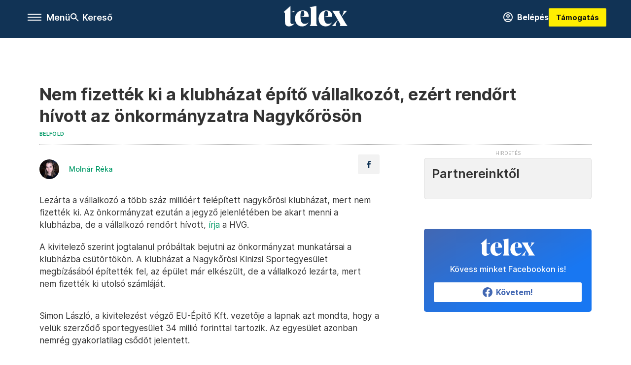

--- FILE ---
content_type: text/html;charset=utf-8
request_url: https://telex.hu/belfold/2021/01/28/nagykoros-jegyzo-rendor-klubhaz
body_size: 17284
content:
<!DOCTYPE html><html  lang="hu" xmlns="http://www.w3.org/1999/xhtml" class="main main--t--d" style="" xml:lang="hu" prefix="og: http://ogp.me/ns#"><head><meta charset="utf-8"><meta name="viewport" content="width=device-width, initial-scale=1"><title>Telex: Nem fizették ki a klubházat építő vállalkozót, ezért rendőrt hívott az önkormányzatra Nagykőrösön</title><meta property="og:url" content="https://telex.hu/belfold/2021/01/28/nagykoros-jegyzo-rendor-klubhaz"><meta property="og:title" content="Nem fizették ki a klubházat építő vállalkozót, ezért rendőrt hívott az önkormányzatra Nagykőrösön"><meta property="og:description" content="Az önkormányzat csütörtökön próbált bejutni a klubházba, amit rejtélyes pénzekből épített a Nagykőrösi Kinizsi Sportegyesület."><meta property="og:image" content="https://assets.telex.hu/images/20210128/1611861928-temp-kKJCnp_facebook.jpg"><meta property="og:image:url" content="https://assets.telex.hu/images/20210128/1611861928-temp-kKJCnp_facebook.jpg"><meta property="og:image:secure_url" content="https://assets.telex.hu/images/20210128/1611861928-temp-kKJCnp_facebook.jpg"><meta property="og:type" content="article"><meta name="article:published_time" content="2021-01-28T19:25:36.000Z"><meta name="twitter:card" content="summary"><meta name="twitter:site" content="@telexhu"><script src="https://securepubads.g.doubleclick.net/tag/js/gpt.js" async crossorigin="anonymous"></script><script src="https://cdn.performax.cz/acc/loader.js?aab=loader" body async data-web="telex.hu" data-hash="1f61a5e2875b3f7a6001d6137ecdab7e"></script><meta name="twitter:title" content="Nem fizették ki a klubházat építő vállalkozót, ezért rendőrt hívott az önkormányzatra Nagykőrösön"><meta name="twitter:description" content="Az önkormányzat csütörtökön próbált bejutni a klubházba, amit rejtélyes pénzekből épített a Nagykőrösi Kinizsi Sportegyesület."><meta property="fb:app_id" content="966242223397117"><meta name="article:section" content="Belföld"><meta name="article:tag" content="Belföld"><meta name="article:tag" content="rendőr"><meta name="article:tag" content="jegyző"><meta name="article:tag" content="Nagykőrös"><meta name="article:author" content="/szerzo/molnar-reka"><link rel="stylesheet" href="/_nuxt/entry.6fdBkfQc.css" crossorigin><link rel="stylesheet" href="/_nuxt/default.BTfou3Wo.css" crossorigin><link rel="stylesheet" href="/_nuxt/TaxMsg.Dw2lhRwy.css" crossorigin><link rel="stylesheet" href="/_nuxt/FacebookVideoEmbed.zFTq-dHr.css" crossorigin><link rel="stylesheet" href="/_nuxt/SingleArticle.cCUwI27J.css" crossorigin><link rel="stylesheet" href="/_nuxt/App.Ck5OgVU_.css" crossorigin><link rel="stylesheet" href="/_nuxt/PlaceholderView.DY7nOxo4.css" crossorigin><link rel="stylesheet" href="/_nuxt/GeneralDisclaimer.C0WYMYHB.css" crossorigin><link href="https://www.googletagmanager.com/gtm.js?id=GTM-NQ9T4QR" rel="preload" crossorigin="anonymous" referrerpolicy="no-referrer" fetchpriority="low" as="script"><link rel="modulepreload" as="script" crossorigin href="/_nuxt/BUECvqgQ.js"><link rel="modulepreload" as="script" crossorigin href="/_nuxt/aYLFz3Tg.js"><link rel="modulepreload" as="script" crossorigin href="/_nuxt/BFpKVzJI.js"><link rel="modulepreload" as="script" crossorigin href="/_nuxt/AViDQqAv.js"><link rel="modulepreload" as="script" crossorigin href="/_nuxt/BBgROF_T.js"><link rel="modulepreload" as="script" crossorigin href="/_nuxt/BpGxmPwV.js"><link rel="modulepreload" as="script" crossorigin href="/_nuxt/CDRZQjOY.js"><link rel="modulepreload" as="script" crossorigin href="/_nuxt/BcrWYEcP.js"><link rel="modulepreload" as="script" crossorigin href="/_nuxt/CQzNOe_v.js"><link rel="modulepreload" as="script" crossorigin href="/_nuxt/DV3Rj6eh.js"><link rel="modulepreload" as="script" crossorigin href="/_nuxt/Dd4U_5qX.js"><link rel="modulepreload" as="script" crossorigin href="/_nuxt/DZZJlm4z.js"><link rel="modulepreload" as="script" crossorigin href="/_nuxt/CwymD8hp.js"><link rel="modulepreload" as="script" crossorigin href="/_nuxt/9XFtN37d.js"><link rel="modulepreload" as="script" crossorigin href="/_nuxt/KY4eHMSF.js"><link rel="modulepreload" as="script" crossorigin href="/_nuxt/Dk1EoKV8.js"><link rel="modulepreload" as="script" crossorigin href="/_nuxt/CY1NCRXO.js"><link rel="modulepreload" as="script" crossorigin href="/_nuxt/C_Ze-Ej4.js"><link rel="modulepreload" as="script" crossorigin href="/_nuxt/CgbA_Ygn.js"><link rel="preload" as="fetch" fetchpriority="low" crossorigin="anonymous" href="/_nuxt/builds/meta/26ad3ae6-b6ef-4b94-aba0-393e7b04af0f.json"><link rel="icon" type="image/x-icon" href="/favicon.ico"><link rel="canonical" href="https://telex.hu/belfold/2021/01/28/nagykoros-jegyzo-rendor-klubhaz"><meta property="og:site_name" content="telex"><meta name="facebook-domain-verification" content="z21ykhonau2grf12jzdtendo24jb64"><meta name="description" content="Az önkormányzat csütörtökön próbált bejutni a klubházba, amit rejtélyes pénzekből épített a Nagykőrösi Kinizsi Sportegyesület."><meta name="keywords" content="Belföld, rendőr, jegyző, Nagykőrös"><script type="application/ld+json">{"@context":"http://schema.org","@type":"NewsArticle","mainEntityOfPage":{"@type":"WebPage","@id":"https://telex.hu"},"headline":"Nem fizették ki a klubházat építő vállalkozót, ezért rendőrt hívott az önkormányzatra Nagykőrösön","image":["https://assets.telex.hu/images/20240531/1717155975-temp-mHOLhm_cimlap-normal-1per1.jpg","https://assets.telex.hu/images/20230610/1686390034-temp-dKPNNa_cimlap-normal-4per3.jpg","https://assets.telex.hu/images/20210128/1611861928-temp-kKJCnp_facebook.jpg"],"datePublished":"2021-01-28T19:25:36.000Z","dateModified":"2021-01-28T19:25:36.000Z","author":[{"@type":"Person","name":"Molnár Réka","url":"https://telex.hu/szerzo/molnar-reka","image":"https://assets.telex.hu/images/0_szerzok/kis_avatar/_JO_4355_avatar.jpg","sameAs":["https://www.facebook.com/molnarrekaujsagotiro"],"worksFor":{"@type":"Organization","name":""}}],"publisher":{"@type":"Organization","name":"Telex","logo":{"@type":"ImageObject","url":"https://telex.hu/icon.jpg"}},"breadcrumb":{"@context":"https://schema.org","@type":"BreadcrumbList","itemListElement":[{"@type":"ListItem","position":1,"name":"Telex","item":"https://telex.hu"},{"@type":"ListItem","position":2,"name":"Belföld","item":"https://telex.hu/rovat/belfold"},{"@type":"ListItem","position":3,"name":"Nem fizették ki a klubházat építő vállalkozót, ezért rendőrt hívott az önkormányzatra Nagykőrösön"}]}}</script><script type="module" src="/_nuxt/BUECvqgQ.js" crossorigin></script><script>"use strict";(()=>{const t=window,e=document.documentElement,c=["dark","light"],n=getStorageValue("localStorage","nuxt-color-mode")||"system";let i=n==="system"?u():n;const r=e.getAttribute("data-color-mode-forced");r&&(i=r),l(i),t["__NUXT_COLOR_MODE__"]={preference:n,value:i,getColorScheme:u,addColorScheme:l,removeColorScheme:d};function l(o){const s="main--"+o+"",a="";e.classList?e.classList.add(s):e.className+=" "+s,a&&e.setAttribute("data-"+a,o)}function d(o){const s="main--"+o+"",a="";e.classList?e.classList.remove(s):e.className=e.className.replace(new RegExp(s,"g"),""),a&&e.removeAttribute("data-"+a)}function f(o){return t.matchMedia("(prefers-color-scheme"+o+")")}function u(){if(t.matchMedia&&f("").media!=="not all"){for(const o of c)if(f(":"+o).matches)return o}return"light"}})();function getStorageValue(t,e){switch(t){case"localStorage":return window.localStorage.getItem(e);case"sessionStorage":return window.sessionStorage.getItem(e);case"cookie":return getCookie(e);default:return null}}function getCookie(t){const c=("; "+window.document.cookie).split("; "+t+"=");if(c.length===2)return c.pop()?.split(";").shift()}</script></head><body><div id="__nuxt"><div><!--[--><!--[--><!----><!----><!----><!----><!--]--><div><div id="fb-root"></div><div><!----><!----></div><div><div><!----><!----><!----><!----></div><!----><div data-v-f4efed5f><div class="navigation" data-v-f4efed5f><!----><div class="navigation--domain" data-v-f4efed5f><!----><div class="navigation--domain__list" data-v-f4efed5f><!--[--><!--[--><a href="/" class="navigation--domain__list__item navigation--domain__list__item--active" data-v-f4efed5f>Telex</a><!--]--><!--[--><a href="/after" class="navigation--domain__list__item" data-v-f4efed5f>After</a><!--]--><!--[--><a href="/g7" class="navigation--domain__list__item" data-v-f4efed5f>G7</a><!--]--><!--[--><a href="/karakter" class="navigation--domain__list__item" data-v-f4efed5f>Karakter</a><!--]--><!--[--><a href="/tamogatas" class="navigation--domain__list__item" data-v-f4efed5f>Támogatás</a><!--]--><!--[--><a href="https://shop.telex.hu" target="_blank" class="navigation--domain__list__item" data-v-f4efed5f>Shop</a><!--]--><!--]--></div><!----></div><div class="navigation--options" data-v-f4efed5f><div class="navigation--options__group" data-v-f4efed5f><div id="burger" class="navigation__labels navigation__mobile" data-v-f4efed5f><!--[--><button class="burger-button" type="button" title="Menu"><span class="hidden"></span><span class="burger-bar burger-bar--1"></span><span class="burger-bar burger-bar--2"></span><span class="burger-bar burger-bar--3"></span></button><p>Menü</p><!--]--></div><div class="navigation__labels" data-v-f4efed5f><svg height="100%" viewBox="0 0 24 24" class="search" width="0" data-v-f4efed5f><path fill-rule="evenodd" d="M11.793 13.553c-1.221.869-2.714 1.38-4.327 1.38A7.47 7.47 0 0 1 0 7.467 7.47 7.47 0 0 1 7.467 0a7.47 7.47 0 0 1 7.467 7.467c0 1.613-.511 3.106-1.38 4.326L20 18.24 18.24 20l-6.447-6.447zm.651-6.086a4.98 4.98 0 0 1-4.978 4.978 4.98 4.98 0 0 1-4.978-4.978 4.98 4.98 0 0 1 4.978-4.978 4.98 4.98 0 0 1 4.978 4.978z" data-v-f4efed5f></path></svg><p class="search__label" data-v-f4efed5f> Kereső </p></div></div><a href="/" class="" data-v-f4efed5f><div class="navigation__logo" data-v-f4efed5f><svg viewBox="0 0 160 51" fill-rule="evenodd" stroke-linejoin="round" stroke-miterlimit="2" width="0"><path d="M68.503 42.525V9.939c0-4.677-1.252-5.991-3.759-6.868L82.063.002v42.523c0 4.677 3.243 7.599 3.243 7.599H65.26s3.243-2.922 3.243-7.599zm-51.11-27.033h10.029l-.006-3.109-10.023 3.109zm4.569 29.662c-2.875 0-4.569-1.607-4.569-5.113V0L0 15.488c2.117 0 3.831 1.702 3.831 3.798V39.89c0 8.182 3.831 11.106 10.244 11.106 5.011 0 10.391-3.215 13.929-7.891 0 .006-2.46 2.049-6.043 2.049zm40.947-18.265c.442-9.499-4.717-15.928-14.592-15.928-11.94 0-19.456 9.352-19.456 20.751C28.861 41.794 34.536 51 46.475 51c8.623 0 13.192-4.896 16.435-10.74 0 0-3.33 4.456-9.949 4.456-7.59 0-10.317-6.575-10.54-17.827V25.72c0-6.503.81-13.735 5.601-13.735 4.127 0 4.348 4.86 3.685 13.261l-9.286 1.643h20.489zm58.876 0c.442-9.499-4.717-15.928-14.592-15.928-11.94 0-19.456 9.352-19.456 20.751C87.736 41.794 93.412 51 105.35 51c8.623 0 13.192-4.896 16.435-10.74 0 0-3.33 4.456-9.949 4.456-7.59 0-10.317-6.575-10.54-17.827V25.72c0-6.503.81-13.735 5.601-13.735 4.127 0 4.348 4.86 3.685 13.261l-9.286 1.643h20.489zM160 50.124h-19.456s2.58-2.703.884-5.699l-5.748-9.863s-5.527 10.375-5.527 12.859c0 2.703 1.989 2.703 1.989 2.703h-10.907l14.446-15.562-7.811-13.445c-2.654-4.603-6.339-9.28-6.339-9.28h19.456s-2.58 2.703-.884 5.699l5.306 9.061s4.79-9.571 4.79-12.056c0-2.703-1.989-2.703-1.989-2.703h10.761l-13.561 14.759 8.253 14.247c2.652 4.603 6.339 9.28 6.339 9.28z" fill-rule="nonzero" /></svg></div></a><div class="navigation--options__group" data-v-f4efed5f><!--[--><a href="https://telex.hu/tamogatas/profil" class="btn profile__btn" data-v-f4efed5f><i class="mdi mdi-account-circle-outline" data-v-f4efed5f></i> Belépés </a><!--]--><a href="/tamogatas" class="navigation__button" data-v-f4efed5f> Támogatás </a></div></div><!----></div><div class="sidebar-container" data-v-f4efed5f><div id="sidebar" class="sidebar" data-v-f4efed5f><!----><!----></div></div></div><span></span><main class="main-container"><div class="sub-container"><!----><!----><!----><div class="single_article article" lang="hu"><div class="container"><!----><!----><div class="article-container single-article belfold article-11463 coverless"><div class="single-article__container"><!----><div id="cikk-content" class="single-article__content"><div class="title-section"><div class="title-section__top"><!----><!----><h1>Nem fizették ki a klubházat építő vállalkozót, ezért rendőrt hívott az önkormányzatra Nagykőrösön</h1><!----></div><div class="content-wrapper"><!----><div class="title-section__tags content-wrapper__child"><a href="/rovat/belfold" class="tag tag--basic">Belföld</a></div><!----><!----><div class="history content-wrapper__child"><p class="history--original"><span></span></p><!----></div></div><div class="title-section__lines"><!--[--><div class="title-section__separator"></div><!--]--></div></div><!----><div class="article_body_"><div class="article_container_ article-box-margin"><div class="cover-box article-content"><!----><!----></div><div class="top-section article-content"><div name="author-list" class="journalist"><div class="author"><div style="width:60px;"><a href="/szerzo/molnar-reka" class="author__avatar"><img src="https://assets.telex.hu/images/0_szerzok/kis_avatar/_JO_4355_avatar@4x.jpg" alt="Molnár Réka" class="avatar" loading="lazy"></a></div><div class="author__info"><a href="/szerzo/molnar-reka" class="author__name">Molnár Réka</a><!----></div></div></div><div class="top-shr"><span></span><span class="spacing-top"></span><!----><!--[--><div class="options options-top spacing-top"><svg viewBox="0 0 20 20" fill-rule="evenodd" stroke-linejoin="round" stroke-miterlimit="2" width="0"><path d="M11.194 17v-6.386h2.358l.353-2.5h-2.71v-1.6c0-.72.22-1.212 1.356-1.212L14 5.32V3.098A21.32 21.32 0 0 0 11.886 3c-2.1 0-3.523 1.16-3.523 3.3v1.835H6v2.5h2.365V17h2.83z"></path></svg><!----></div><!--]--></div></div><!----><!----><!----><div id="remp-campaign"></div><!----><span></span><div class="article-html-content"><div><p>Lezárta a vállalkozó a több száz millióért felépített nagykőrösi klubházat, mert nem fizették ki. Az önkormányzat ezután a jegyző jelenlétében be akart menni a klubházba, de a vállalkozó rendőrt hívott, <a href="https://hvg.hu/kkv/20210128_nagykorosi_kinizsi_sportegyesulet_klubhaz_tao_elszamolasi_vita" target="_blank">írja</a> a HVG.</p><p>A kivitelező szerint jogtalanul próbáltak bejutni az önkormányzat munkatársai a klubházba csütörtökön. A klubházat a Nagykőrösi Kinizsi Sportegyesület megbízásából építették fel, az épület már elkészült, de a vállalkozó lezárta, mert nem fizették ki utolsó számláját.</p><p><span class="placeholder technical-embed"></span></p><p>Simon László, a kivitelezést végző EU-Építő Kft. vezetője a lapnak azt mondta, hogy a velük szerződő sportegyesület 34 millió forinttal tartozik. Az egyesület azonban nemrég gyakorlatilag csődöt jelentett.</p><blockquote><p>Az egyesület korábban 200 millió taóból és 200 millió önkormányzati támogatásból kapott pénzt arra, hogy felépítsék a klubházat</p></blockquote><p>habár a megítélt támogatás előtt korábban már nyoma veszett több tízmillió tao-támogatásnak az egyesület kezében.</p><p>Csütörtökön a jegyző arra hivatkozva próbált bejutni, hogy a terület önkormányzati tulajdonban van. A lap a polgármesteri hivatalt nem tudta elérni.</p></div></div><!----><!----><!----><!----><div class="article-content article-hint"><div><span></span></div><!----><!----></div><div class="support-box article-content"><div id="article-endbox-campaign-content"></div></div><!----><!----><span class="article-content"></span><!----><div class="recommendation favorite article-content"><a href="/kedvenceink" class="recommendation__head"><svg viewbox="0 0 30 30" fill-rule="evenodd" stroke-linejoin="round" stroke-miterlimit="2" width="0"><path d="M10.583 10.238c.457-1.303 1.792-4.975 2.87-6.63.305-.466.612-.794.87-.96.228-.145.453-.203.658-.203a1.22 1.22 0 0 1 .658.203c.26.165.567.493.87.96 1.065 1.635 2.382 5.24 2.853 6.584 1.432.065 5.317.277 7.167.74.53.134.924.306 1.14.473.24.185.362.4.412.603.044.18.045.408-.05.673-.093.258-.32.616-.666 1.022-1.253 1.472-4.223 3.914-5.316 4.795.375 1.365 1.372 5.133 1.507 7.047.038.542-.001.97-.09 1.23-.096.283-.256.465-.425.578a1.13 1.13 0 0 1-.665.179c-.275-.005-.688-.107-1.183-.3-1.784-.73-5.028-2.8-6.2-3.583-1.183.792-4.452 2.932-6.237 3.637-.513.203-.942.3-1.223.277-.297-.015-.52-.118-.68-.255a1.19 1.19 0 0 1-.357-.568c-.082-.27-.114-.7-.075-1.235.14-1.96 1.146-5.728 1.51-7.042L2.393 13.5c-.475-.61-.57-1.163-.466-1.508.106-.354.5-.764 1.257-.984 1.525-.444 5.068-.483 7.4-.76zm14.27 3.38c-.03 0-.06-.002-.092-.007l-4.61-.47c-.35-.02-.616-.318-.597-.667a.63.63 0 0 1 .668-.595l4.723.48a.63.63 0 0 1 .534.718c-.046.315-.316.54-.625.54zm-8.38-3.24c-.28 0-.537-.188-.612-.473-.005-.018-.507-1.912-1.407-3.985-.138-.32.008-.693.33-.833s.693.008.833.33c.94 2.167 1.448 4.088 1.47 4.17a.63.63 0 0 1-.451.772c-.054.015-.108.022-.162.022z"></path></svg><span>Kedvenceink</span></a><div class="recommendation__grid"><!--[--><!--]--></div></div></div><div class="sidebar_container_ article-box-margin"><!----><!----><!----><!----><!----><div class="recommendation recommendation--pr"><span class="recommendation__head"><span>Partnereinktől</span></span><!--[--><!--]--></div><!----><!----><div><div class="fb-box"><div class="fb-box__logo"><div><svg viewBox="0 0 160 51" fill-rule="evenodd" stroke-linejoin="round" stroke-miterlimit="2" width="0"><path d="M68.503 42.525V9.939c0-4.677-1.252-5.991-3.759-6.868L82.063.002v42.523c0 4.677 3.243 7.599 3.243 7.599H65.26s3.243-2.922 3.243-7.599zm-51.11-27.033h10.029l-.006-3.109-10.023 3.109zm4.569 29.662c-2.875 0-4.569-1.607-4.569-5.113V0L0 15.488c2.117 0 3.831 1.702 3.831 3.798V39.89c0 8.182 3.831 11.106 10.244 11.106 5.011 0 10.391-3.215 13.929-7.891 0 .006-2.46 2.049-6.043 2.049zm40.947-18.265c.442-9.499-4.717-15.928-14.592-15.928-11.94 0-19.456 9.352-19.456 20.751C28.861 41.794 34.536 51 46.475 51c8.623 0 13.192-4.896 16.435-10.74 0 0-3.33 4.456-9.949 4.456-7.59 0-10.317-6.575-10.54-17.827V25.72c0-6.503.81-13.735 5.601-13.735 4.127 0 4.348 4.86 3.685 13.261l-9.286 1.643h20.489zm58.876 0c.442-9.499-4.717-15.928-14.592-15.928-11.94 0-19.456 9.352-19.456 20.751C87.736 41.794 93.412 51 105.35 51c8.623 0 13.192-4.896 16.435-10.74 0 0-3.33 4.456-9.949 4.456-7.59 0-10.317-6.575-10.54-17.827V25.72c0-6.503.81-13.735 5.601-13.735 4.127 0 4.348 4.86 3.685 13.261l-9.286 1.643h20.489zM160 50.124h-19.456s2.58-2.703.884-5.699l-5.748-9.863s-5.527 10.375-5.527 12.859c0 2.703 1.989 2.703 1.989 2.703h-10.907l14.446-15.562-7.811-13.445c-2.654-4.603-6.339-9.28-6.339-9.28h19.456s-2.58 2.703-.884 5.699l5.306 9.061s4.79-9.571 4.79-12.056c0-2.703-1.989-2.703-1.989-2.703h10.761l-13.561 14.759 8.253 14.247c2.652 4.603 6.339 9.28 6.339 9.28z" fill-rule="nonzero" /></svg></div></div><div class="fb-box__info">Kövess minket Facebookon is!</div><div class="fb-box__buttons"><a href="https://www.facebook.com/telexhu" target="_blank" class="btn fb-box__btn"><img src="/assets/images/facebook-box/fb.svg" alt="Facebook"><span>Követem!</span></a></div></div></div><!----><!----><span></span><!----><div class="recommendation"><a href="/legfontosabb" class="recommendation__head"><svg viewbox="0 0 30 30" fill-rule="evenodd" stroke-linejoin="round" stroke-miterlimit="2" width="0"><path d="M24.94 16.394c.123-.307-.134-.658-.134-.658l-3.342-4.965 3.337-5.241s.329-.513-.025-.937c-.203-.243-.488-.28-.665-.286h-4.922v-.698c.02-.066.033-.134.03-.205-.017-.386-.313-.712-.712-.712H6.921V.949c0-.496-.436-.972-.948-.947s-.949.417-.949.947V29.05c0 .496.437.972.949.947s.948-.417.948-.947V14.744l8.459.038-.006 1.088a.72.72 0 0 0 .209.502c.111.111.286.196.45.207.053.014 8.028.074 8.536.076.119-.013.292-.067.37-.263v.002zM6.881 5.042v7.277c0 .373.328.729.712.712s.712-.313.712-.712V5.042c0-.371-.327-.728-.712-.712s-.712.314-.712.712z"></path></svg><span> Legfontosabb </span></a><!--[--><!--]--></div><!----><div class="telex-links"><div class="telex-links__group"><div class="telex-links__img"></div><div class="telex-links__content"><div><!--[--><div id="widget-tamogatas-small"></div><!--]--></div><a href="https://shop.telex.hu/?utm_source=site&amp;utm_medium=sidewidget&amp;utm_campaign=shop" target="_blank">Telex shop</a><span></span></div></div></div><!----><div><div class="exchange-box"><!----><div class="exchange-box__info"> További élő árfolyamok! </div><div class="exchange-box__buttons"><a href="/arfolyam" class="btn exchange-box__btn"><span> Mutasd! </span></a></div></div></div><!----><!----><!----><!----><!----><div class="recommendation"><a href="/legfrissebb" class="recommendation__head"><svg viewbox="0 0 30 30" fill-rule="evenodd" stroke-linejoin="round" stroke-miterlimit="2" width="0"><path d="M18.052 24.532c0 1.826-1.773 2.82-3.263 2.82-1.286 0-3.25-.803-3.25-2.82V24.5h6.513v.032zm5.897-6.417c-.34-.408-.662-.794-.808-1.092l-.187-.365c-.317-.6-.358-.678-.358-4.198 0-2.557-1.425-4.497-4.03-5.512-.005-2.087-1.274-4.3-3.62-4.3-2.376 0-3.62 2.17-3.62 4.313v.01c-2.535 1.018-3.923 2.95-3.923 5.49 0 3.586-.013 3.61-.34 4.24l-.164.322c-.146.298-.477.687-.826 1.098-.735.865-1.57 1.846-1.57 2.967v1.35a.71.71 0 0 0 .712.712h19.564a.71.71 0 0 0 .712-.712v-1.35c0-1.122-.82-2.106-1.545-2.973zm-3.88-6.6a1.74 1.74 0 0 1-1.739 1.739 1.74 1.74 0 0 1-1.739-1.739 1.74 1.74 0 0 1 1.739-1.739 1.74 1.74 0 0 1 1.739 1.739z" fill-rule="nonzero"></path></svg><span>Friss hírek</span></a><!--[--><!--]--></div><!----></div></div></div></div></div></div><div id="gallery"><!----></div><!----></div></div></main><footer class="footer"><div class="footer__container"><span></span><div class="footer__highlights"><ul class="footer__links"><!--[--><li><a href="/tamogatas?utm_source=site&amp;utm_medium=button&amp;utm_campaign=footer" class=""><span id="support" class="footer__highlights__title">Támogatás</span></a></li><li><a href="https://telexalapitvany.hu/egyszazalek" target="_blank"><span class="footer__highlights__title">Adó 1% felajánlás</span></a></li><li><a href="/dokumentum/feliratkozas-hirlevelekre" class=""><span id="footerHighlightMenuItem__2" class="footer__highlights__title">Hírlevelek</span></a></li><li><a href="https://shop.telex.hu/?utm_source=site&amp;utm_medium=button&amp;utm_campaign=shop" target="_blank"><span class="footer__highlights__title">Telex Shop</span></a></li><!--]--></ul></div><ul class="footer__links"><!--[--><li><span>© 2026 Telex – Telex.hu Zrt.</span></li><li><a href="/impresszum" class="">Impresszum</a></li><li><a href="/dokumentum/a-telex-etikai-es-magatartasi-kodexe" class="">Etikai kódex</a></li><li><a href="/dokumentum/atlathatosag" class="">Átláthatóság</a></li><li><a href="/dokumentum/altalanos-szerzodesi-feltetelek" class="">ÁSZF</a></li><li><a href="/dokumentum/adatkezelesi-tajekoztato" class="">Adatkezelési tájékoztató</a></li><li><a href="/dokumentum/sutitajekoztato" class="">Sütitájékoztató</a></li><li><a href="javascript:window.__tcfapi__reconfig();">Süti beállítások</a></li><li><a href="/dokumentum/szabalyzatok" class="">Szabályzatok</a></li><li><a href="https://sales.telex.hu/?utm_source=site&amp;utm_medium=button&amp;utm_campaign=sales" target="_blank">Telex Sales</a></li><!--]--></ul><div class="footer__app"><div class="footer__app__badges"><!--[--><a target="_blank" href="https://play.google.com/store/apps/details?id=hu.app.telex&amp;hl=hu&amp;gl=US"><div class="footer__app--google"></div></a><a target="_blank" href="https://appgallery.huawei.com/#/app/C104055595?locale=hu_HU&amp;source=appshare&amp;subsource=C104055595"><div class="footer__app--huawei"></div></a><a target="_blank" href="https://apps.apple.com/us/app/telex/id1554485847"><div class="footer__app--apple"></div></a><!--]--></div></div><ul class="footer__social"><!--[--><li><a href="https://www.facebook.com/telexhu" target="_blank"><i class="icon-facebook"></i></a></li><li><a href="https://www.instagram.com/telexponthu/" target="_blank"><i class="icon-insta"></i></a></li><li><a href="https://www.youtube.com/c/telexponthu" target="_blank"><i class="icon-youtube"></i></a></li><li><a href="https://twitter.com/telexhu" target="_blank"><i class="icon-twitter"></i></a></li><li><a href="https://telex.hu/rss" target="_blank"><i class="icon-rss"></i></a></li><!--]--></ul></div></footer><div class="bottom__panels"><!----><!----></div></div></div><!--]--></div></div><div id="teleports"></div><script type="application/json" data-nuxt-data="nuxt-app" data-ssr="true" id="__NUXT_DATA__">[["ShallowReactive",1],{"data":2,"state":4,"once":10,"_errors":11,"serverRendered":8,"path":13,"pinia":14},["ShallowReactive",3],{},["Reactive",5],{"$scolor-mode":6},{"preference":7,"value":7,"unknown":8,"forced":9},"system",true,false,["Set"],["ShallowReactive",12],{},"/belfold/2021/01/28/nagykoros-jegyzo-rendor-klubhaz",{"commonData":15,"main":103,"auth":118,"minutes":119,"adsStore":120,"menu":410,"sponsoredLine":640,"abTest":669,"singleArticle":671,"quizStore":720,"adb":723,"podcast":724,"remp":725,"pip":726,"recommenderBox":727,"lightBox":729},{"frontendSetup":16,"componentSetup":29,"exchangeRates":32,"weatherData":32,"floodingData":32,"searchPlaceholders":33,"pipStatus":35,"dwPromo":32,"latestPrArticles":38,"assetsUrl":100,"afterSpotifyUrl":101,"trendingTags":102,"widgets":32},{"siteSlug":17,"accountUrl":18,"newsletterUrl":19,"supportUrl":20,"supportUrlAdb":21,"supportHeader":22,"supportHeaderAdb":23,"logoSvg":24,"beamProperty":25,"logoG7":26,"logoAfter":27,"logoKarakter":28},"telex","https://telex.hu/tamogatas/profil","/dokumentum/feliratkozas-hirlevelekre","/tamogatas?utm_source=site&utm_medium=button&utm_campaign=menu","/t?utm_source=site&utm_medium=button&utm_campaign=menu","\u003Ccampaign-container>\u003Cdiv id=\"donate-navigation-right\">\u003Cdiv class=\"remp-preload-banner\">\u003Cdiv class=\"html-preview-text\">\u003Ca href=\"/tamogatas\" class=\"navigation__button\" id=\"donate-navigation-right-link\">Támogatás\u003C/a>\u003C/div>\u003C/div>\u003C/div>\u003C/campaign-container>","\u003Ccampaign-container>\u003Cdiv id=\"donate-navigation-right-adb\" />\u003C/campaign-container>","\u003Csvg viewBox=\"0 0 160 51\" fill-rule=\"evenodd\" stroke-linejoin=\"round\" stroke-miterlimit=\"2\" width=\"0\">\u003Cpath d=\"M68.503 42.525V9.939c0-4.677-1.252-5.991-3.759-6.868L82.063.002v42.523c0 4.677 3.243 7.599 3.243 7.599H65.26s3.243-2.922 3.243-7.599zm-51.11-27.033h10.029l-.006-3.109-10.023 3.109zm4.569 29.662c-2.875 0-4.569-1.607-4.569-5.113V0L0 15.488c2.117 0 3.831 1.702 3.831 3.798V39.89c0 8.182 3.831 11.106 10.244 11.106 5.011 0 10.391-3.215 13.929-7.891 0 .006-2.46 2.049-6.043 2.049zm40.947-18.265c.442-9.499-4.717-15.928-14.592-15.928-11.94 0-19.456 9.352-19.456 20.751C28.861 41.794 34.536 51 46.475 51c8.623 0 13.192-4.896 16.435-10.74 0 0-3.33 4.456-9.949 4.456-7.59 0-10.317-6.575-10.54-17.827V25.72c0-6.503.81-13.735 5.601-13.735 4.127 0 4.348 4.86 3.685 13.261l-9.286 1.643h20.489zm58.876 0c.442-9.499-4.717-15.928-14.592-15.928-11.94 0-19.456 9.352-19.456 20.751C87.736 41.794 93.412 51 105.35 51c8.623 0 13.192-4.896 16.435-10.74 0 0-3.33 4.456-9.949 4.456-7.59 0-10.317-6.575-10.54-17.827V25.72c0-6.503.81-13.735 5.601-13.735 4.127 0 4.348 4.86 3.685 13.261l-9.286 1.643h20.489zM160 50.124h-19.456s2.58-2.703.884-5.699l-5.748-9.863s-5.527 10.375-5.527 12.859c0 2.703 1.989 2.703 1.989 2.703h-10.907l14.446-15.562-7.811-13.445c-2.654-4.603-6.339-9.28-6.339-9.28h19.456s-2.58 2.703-.884 5.699l5.306 9.061s4.79-9.571 4.79-12.056c0-2.703-1.989-2.703-1.989-2.703h10.761l-13.561 14.759 8.253 14.247c2.652 4.603 6.339 9.28 6.339 9.28z\" fill-rule=\"nonzero\" />\u003C/svg>","ae4d4f86-6f72-4a0a-be21-52a9d8a42eb0","\u003Csvg   xmlns=\"http://www.w3.org/2000/svg\"   width=\"100%\"   height=\"100%\"   viewBox=\"0 0 290 169\"   fill-rule=\"evenodd\"   stroke-linejoin=\"round\"   stroke-miterlimit=\"2\" >   \u003Cpath d=\"M158.17 168.999l80.906-129.478-.291-.76H158.17V0H289.96v31.785l-86.051 137.215H158.17zM79.097 65.119h83.777s2.274 15.387 2.274 21.058c.002 5.561-.394 9.092-1.492 14.542-7.45 36.98-41.843 68.281-81.54 68.281C36.796 168.999 0 131.886 0 86.176S36.796 0 82.115 0h49.697v38.762H82.115c-23.739 0-43.014 23.473-43.014 47.417s19.274 43.464 43.014 43.362c19.687-.084 35.017-14.667 36.855-25.123l-.323-.537h-39.55V65.119z\" /> \u003C/svg>","\u003Csvg   xmlns=\"http://www.w3.org/2000/svg\"   width=\"100%\"   height=\"100%\"   viewBox=\"0 0 139 45\"   fill-rule=\"evenodd\"   stroke-linejoin=\"round\"   stroke-miterlimit=\"2\"   fill=\"#fff\" >   \u003Cpath d=\"M19.807 38.219h-5.189l-.696 6.328H.001L9.239 2.911h18.793l9.302 41.636H20.44l-.633-6.328zm-.823-7.657l-1.583-14.996h-.379L15.44 30.562h3.544zm20.875-6.264h-3.037V13.289h3.037V10.82C39.859 3.1 43.972 0 51.881 0c3.037 0 5.441.569 6.39.886v9.491a13.81 13.81 0 0 0-3.036-.38c-1.709 0-2.468.696-2.468 2.025v1.266h5.948v11.009h-5.948v20.248H39.859V24.298zm23.471 8.795v-8.795h-3.037V13.288h2.405c1.644 0 2.404-.759 2.594-3.48l.38-3.607h10.566v7.086h5.759v11.011h-5.759v7.276c0 1.899.569 2.532 2.848 2.532 1.076 0 1.962-.063 2.468-.127v10.378c-.761.253-3.164.633-6.391.633-8.796 0-11.833-4.43-11.833-11.896zm33.785 11.896c-11.2 0-13.983-6.897-13.983-15.756 0-11.769 5.125-16.388 14.11-16.388 8.859 0 13.098 4.365 13.098 14.49v3.227H96.039c.063 4.556.57 5.695 1.899 5.695 1.139 0 1.645-.887 1.645-4.113h10.757c.063 8.099-3.67 12.845-13.225 12.845zM96.103 25.5h3.481v-1.391c0-2.215-.443-3.164-1.645-3.164-1.139 0-1.645.76-1.836 4.556zm16.196-12.212h12.909l-.443 8.354h.127c.886-5.062 2.531-8.733 7.213-8.733 4.999 0 6.896 3.29 6.896 11.896a132.21 132.21 0 0 1-.316 8.605h-10.566l.063-5.124c0-2.343-.38-3.228-1.202-3.228-1.139 0-1.772 1.709-1.772 5.885v13.605h-12.909V13.288z\" /> \u003C/svg>","\u003Csvg xmlns=\"http://www.w3.org/2000/svg\" width=\"100%\" height=\"100%\" viewBox=\"0 0 154 25\" fill-rule=\"evenodd\" stroke-linejoin=\"round\" stroke-miterlimit=\"2\" > \u003Cpath d=\"M28.256 1.963l-7.919 9.654 7.559 12.926h-7.853l-4.123-7.56-1.538 1.898v5.661h-2.565V4.807H9.25v19.735H6.685v-11.29C2.993 13.253 0 10.726 0 7.608s2.993-5.645 6.685-5.645h7.696v8.247l6.315-8.247h7.56z\" class=\"karakter-k\"/> \u003Cpath d=\"M27.505 15.675c0-5.563 3.927-9.359 8.966-9.359 2.127 0 3.993.785 5.138 1.865h.065v-1.44h6.021v17.802h-5.628V22.71h-.065c-1.309 1.473-3.109 2.29-5.498 2.29-5.072 0-8.999-3.763-8.999-9.326zm10.243 4.222c2.291 0 4.025-1.604 4.025-4.222 0-2.651-1.669-4.188-4.025-4.188s-4.058 1.537-4.058 4.188c0 2.618 1.735 4.222 4.058 4.222zM50.848 6.741h5.629v2.486h.065c.818-1.996 3.109-2.945 5.105-2.945.622 0 .883.098 1.08.131v6.25c-.556-.229-1.309-.294-1.8-.294-2.487 0-4.058 1.603-4.058 4.222v7.952h-6.021V6.741zm12.773 8.933c0-5.563 3.927-9.359 8.966-9.359 2.127 0 3.993.785 5.138 1.865h.065v-1.44h6.021v17.802h-5.628V22.71h-.065c-1.309 1.473-3.109 2.29-5.498 2.29-5.072 0-8.999-3.763-8.999-9.326zm10.243 4.222c2.291 0 4.025-1.604 4.025-4.222 0-2.651-1.669-4.188-4.025-4.188s-4.058 1.537-4.058 4.188c0 2.618 1.735 4.222 4.058 4.222zM87.158 0h5.989v13.188l5.301-6.447h7.199l-7.265 7.985 7.428 9.817h-7.134l-4.09-5.628-1.44 1.571v4.057h-5.989V0zm22.014 20.125v-8.443h-2.814V6.741h2.814V1.963h6.021v4.778h3.829v4.941h-3.829v6.446c0 .916.294 1.571 1.702 1.571.556 0 1.571-.131 2.127-.229v5.072c-1.047.196-2.749.327-3.829.327-4.254 0-6.021-1.539-6.021-4.745zm11.261-4.45c0-5.596 4.058-9.359 9.818-9.359 5.824 0 9.686 3.861 9.686 10.635v.524h-13.221c.589 1.996 2.094 2.585 3.731 2.585 1.571 0 2.651-.556 3.338-1.44l4.45 2.781c-1.309 1.636-3.469 3.6-7.788 3.6-5.989 0-10.014-3.763-10.014-9.326zm13.188-1.571c-.164-1.898-1.57-2.945-3.502-2.945-2.225 0-3.174 1.374-3.501 2.945h7.003zm8.5-7.363h5.628v2.486h.065c.818-1.996 3.109-2.945 5.105-2.945.622 0 .883.098 1.079.131v6.25c-.556-.229-1.309-.294-1.799-.294-2.488 0-4.058 1.603-4.058 4.222v7.952h-6.021V6.741z\"/>\u003C/svg>",{"showExchange":30,"showWeather":30,"donation":31,"quantcast":30,"refreshQuiz":31,"latestPost":30,"goalRecommender":31,"showDetails":30,"buntetoRecommender":31,"showFlooding":31,"zengaRecommender":30,"donations":30,"holdRecommender":31},"1","0",null,{"szepkilatas":34},"Pl: kerékpártúra, Ausztria, Tátra",{"pipShow":31,"pipTitle":36,"pipUrl":36,"pipOpen":30,"pipLabel":37,"pipClosable":31},"","élő",[39,72],{"id":40,"type":41,"title":42,"pubDate":43,"updatedAt":43,"deletedAt":32,"version":44,"slug":45,"articleAuthors":46,"lead":54,"mainSuperTag":55,"superTags":58,"flags":59,"live":9,"recommendedBoxImage":64,"mobileImage43":65,"mobileImage11":66,"active":8,"rank":67,"mirroringSites":68,"recommender":69,"colorClass":32,"parent":32,"speech":70,"originatingSite":17,"resizedRecommendedBoxImage":71},178667,"article","Továbbra is nyerő Újbuda a lakáspiacon",1768989301,1768993634,"tovabbra-is-nyero-ujbuda-a-lakaspiacon",[47],{"id":48,"authorId":49,"name":50,"email":51,"slug":52,"avatarSrc":36,"position":53,"information":32,"title":36,"facebookUrl":32,"linkedinUrl":32,"organization":32},210424,296,"Támogatott Tartalom","csapat@telex.hu","tamogatott-tartalom",0,"Szerethető lakást találni 2026-ban sem egyszerű feladat, de messze nem lehetetlen. A budapesti árak magasabbak, a vásárlók tudatosabbak és szelektívebbek lettek, ugyanakkor továbbra is vannak olyan városrészek és fejlesztések, ahol az élhetőség, a megközelíthetőség és az ár egyensúlyban van. Aki jól választ helyszínt, nemcsak ingatlant, hanem életteret és befektetést is találhat.",{"id":56,"name":57,"slug":52,"siteSlug":17,"active":8},20,"Támogatott tartalom",[],[60],{"id":61,"name":62,"slug":63},5,"Reklámmentes","pr","/uploads/images/20260121/1768985687-temp-6rpjlo7ncg1dcdonBHk.jpg","/uploads/images/20260121/1768985687-temp-pudvm6152k2jfMffhle.jpg","/uploads/images/20260121/1768985687-temp-2b12ftqjmfcg5kLHdLp.jpg",3,[17],"Aki jól választ helyszínt, nemcsak ingatlant, hanem életteret és befektetést is találhat.","https://assets.telex.hu/audio/20260121/1768993597_nja8as2u5fc11kBAgEM.mp3","https://assets.telex.hu/images/20260121/1768985687-temp-6rpjlo7ncg1dcdonBHk_recommender-kedvenc.jpg",{"id":73,"type":41,"title":74,"pubDate":75,"updatedAt":75,"deletedAt":32,"version":76,"slug":77,"articleAuthors":78,"lead":85,"mainSuperTag":86,"superTags":90,"flags":91,"live":9,"recommendedBoxImage":93,"mobileImage43":94,"mobileImage11":95,"active":8,"rank":67,"mirroringSites":96,"recommender":97,"colorClass":32,"parent":32,"speech":98,"originatingSite":17,"resizedRecommendedBoxImage":99},178459,"Családi pótlék és adókedvezmény: van, ami változik 2026-ban (x)",1768816500,1768903132,"csaladi-potlek-es-adokedvezmeny-van-amivaltozik-2026-ban-van-ami-nem-x",[79],{"id":80,"authorId":81,"name":82,"email":83,"slug":84,"avatarSrc":36,"position":53,"information":32,"title":36,"facebookUrl":32,"linkedinUrl":32,"organization":32},210190,161,"Ez itt egy PR-cikk","sales@telex.hu","ez-itt-egy-pr-cikk","A családok pénzügyi tervezése szempontjából kevés dolog olyan fontos, mint az állami támogatások kiszámíthatósága. A családi pótlék és a hozzá kapcsolódó adókedvezmények hosszú évek óta stabil elemei a magyar szociális rendszernek, ugyanakkor időről időre felmerül a kérdés: mi változik, és mi marad érintetlen?",{"id":87,"name":88,"slug":89,"siteSlug":17,"active":8},29,"PR-cikk","pr-cikk",[],[92],{"id":61,"name":62,"slug":63},"/uploads/images/20260120/1768901928-temp-1707527ub0nefoBachk.jpg","/uploads/images/20260120/1768901933-temp-o9v9acqtm23badPHdcE.jpg","/uploads/images/20260120/1768901932-temp-lghq8u4ioknudGbAkfA.jpg",[17],"A családi pótlék és a hozzá kapcsolódó adókedvezmények hosszú évek óta stabil elemei a magyar szociális rendszernek, ugyanakkor időről időre felmerül a kérdés: mi változik, és mi marad érintetlen?","https://assets.telex.hu/audio/20260120/1768903125_18fl4hmmu29n3hNDmfO.mp3","https://assets.telex.hu/images/20260120/1768901928-temp-1707527ub0nefoBachk_recommender-kedvenc.jpg","https://assets.telex.hu","https://open.spotify.com/playlist/3VlPN22J5ezJ5YQ41WblkO?si=btU6f31KS4eHmRzbs8XoUQ",[],{"articleCount":53,"pageCount":53,"isMobile":9,"isIos":9,"isTelexApp":9,"appBuildNumber":32,"isPreview":9,"isCookieModal":8,"isNavigation":8,"isScreenshot":9,"isShowSearchBar":9,"colorMode":32,"headerOpacity":9,"needHeaderOpacity":9,"breakingBlock":32,"isFacebookSdkLoaded":9,"site":104},{"domain":105,"path":36,"slug":17,"name":106,"cssClass":107,"currency":108,"currencySign":109,"verification":110,"facebookLogo":111,"facebookUrl":112,"facebookInteraction":113,"twitterSite":114,"quantcast":115,"beamProperty":25,"mobileImage11":116,"mobileImage43":117,"authorSiteSlug":17},"telex.hu","Telex","main--t--d","HUF","Ft","z21ykhonau2grf12jzdtendo24jb64","telex_logo_fb_share.png","https://www.facebook.com/telexhu",300,"@telexhu","/js/quantcast.js","https://assets.telex.hu/images/20240531/1717155975-temp-mHOLhm_cimlap-normal-1per1.jpg","https://assets.telex.hu/images/20230610/1686390034-temp-dKPNNa_cimlap-normal-4per3.jpg",{"loggedInUser":32,"isAuthenticated":9},{"minutes":32,"currentMinute":32,"inited":9,"enabled":8},{"slots":121,"ads":409},{"transtelex_cover_desktop_leaderboard_left_1":122,"transtelex_cover_desktop_rectangle_left_1":134,"transtelex_cover_desktop_leaderboard_left_2":147,"transtelex_cover_mobile_leaderboard_left_1":153,"transtelex_cover_mobile_rectangle_left_1":163,"transtelex_cover_mobile_leaderboard_left_2":170,"transtelex_article_desktop_roadblock_left_1":178,"transtelex_article_desktop_roadblock_left_2":190,"transtelex_article_desktop_rectangle_side_1":197,"transtelex_article_desktop_rectangle_side_2":205,"transtelex_article_mobile_roadblock_left_1":213,"transtelex_article_mobile_roadblock_left_2":221,"transtelex_article_mobile_roadblock_left_3":229,"telex_article_desktop_rectangle_side_1":237,"telex_article_desktop_rectangle_side_2":245,"telex_article_desktop_roadblock_left_1":252,"telex_article_desktop_roadblock_left_2":259,"telex_article_desktop_roadblock_left_3":266,"telex_cover_desktop_rectangle_left_1":273,"telex_cover_desktop_leaderboard_left_1":280,"telex_cover_desktop_leaderboard_left_2":286,"telex_article_mobile_roadblock_left_1":292,"telex_article_mobile_roadblock_left_2":300,"telex_article_mobile_roadblock_left_3":308,"telex_article_mobile_roadblock_left_4":316,"telex_cover_mobile_leaderboard_left_1":324,"telex_cover_mobile_rectangle_left_1":332,"telex_cover_mobile_leaderboard_left_2":339,"telex_article_app_roadblock_left_1":346,"telex_article_app_roadblock_left_2":355,"telex_article_app_roadblock_left_3":363,"telex_cover_app_leaderboard_left_1":371,"telex_cover_app_rectangle_left_1":374,"telex_cover_app_leaderboard_left_2":377,"telex_tag_app_leaderboard_left_1":380,"g7_cover_desktop_leaderboard_left_1":383,"g7_cover_desktop_leaderboard_left_2":386,"g7_cover_desktop_leaderboard_left_3":389,"g7_cover_mobile_leaderboard_left_1":392,"g7_cover_mobile_leaderboard_left_2":395,"g7_cover_mobile_leaderboard_left_3":398,"telex_article_app_roadblock_left_4":401},{"slot":123,"size":124,"load":132,"loadCollapsed":9,"observerMargin":133},"transtelex_desktop_címlap_970x250",[125,128,130],[126,127],970,250,[126,129],110,[126,131],90,"lazy","100px",{"slot":135,"size":136,"load":132,"loadCollapsed":9,"observerMargin":146},"transtelex_desktop_címlap_300x250",[137,138,139,142,144],"fluid",[113,127],[140,141],320,280,[143,141],336,[145,141],340,"300px",{"slot":148,"size":149,"load":132,"loadCollapsed":9,"observerMargin":133},"transtelex_címla_desktop_970x250_2",[150,151,152],[126,127],[126,129],[126,131],{"slot":154,"size":155,"load":132,"loadCollapsed":9,"observerMargin":146},"transtelex_mobile_címlap_300x250_1",[137,156,157,158,160,162],[113,127],[140,141],[140,159],480,[113,161],600,[143,141],{"slot":164,"size":165,"load":132,"loadCollapsed":9,"observerMargin":146},"transtelex_mobile_címlap_300x250_2",[137,166,167,168,169],[113,127],[140,141],[140,159],[143,141],{"slot":171,"size":172,"load":132,"loadCollapsed":9,"observerMargin":177},"transtelex_mobile_címlap_300x250_3",[137,173,174,175,176],[113,127],[140,141],[140,159],[143,141],"200px",{"slot":179,"size":180,"load":132,"loadCollapsed":9,"observerMargin":177,"pr":8},"transtelex_desktop_cikkoldal_640x360_1",[137,181,183,186,187],[182,182],1,[184,185],640,360,[184,159],[188,189],690,585,{"slot":191,"size":192,"load":132,"loadCollapsed":9,"observerMargin":177},"transtelex_desktop_cikkoldal_640x360_2",[137,193,194,195,196],[182,182],[184,185],[184,159],[188,189],{"slot":198,"size":199,"load":132,"loadCollapsed":9,"observerMargin":177},"transtelex_desktop_cikkoldal_jobbhasab_300x600_1",[137,200,201,202,203,204],[113,127],[140,141],[140,159],[113,161],[143,141],{"slot":206,"size":207,"load":132,"loadCollapsed":9,"observerMargin":177,"delay":8},"transtelex_desktop_cikkoldal_jobbhasab_300x600_2",[137,208,209,210,211,212],[113,127],[140,141],[140,159],[113,161],[143,141],{"slot":214,"size":215,"load":132,"loadCollapsed":9,"observerMargin":177,"pr":8},"transtelex_mobile_cikkoldal_300x250_1",[137,216,217,218,219,220],[182,182],[113,127],[140,141],[140,159],[143,141],{"slot":222,"size":223,"load":132,"loadCollapsed":9,"observerMargin":177},"transtelex_mobile_cikkoldal_300x250_2",[137,224,225,226,227,228],[182,182],[113,127],[140,141],[140,159],[143,141],{"slot":230,"size":231,"load":132,"loadCollapsed":9,"observerMargin":177},"transtelex_mobile_cikkoldal_300x250_3",[137,232,233,234,235,236],[182,182],[113,127],[140,141],[140,159],[143,141],{"slot":238,"size":239,"load":132,"loadCollapsed":9,"observerMargin":177,"setupad":8},"telex_AdM_desktop_cikk_HUN_300x250",[137,240,241,242,243,244],[182,182],[113,127],[113,161],[140,141],[143,141],{"slot":246,"size":247,"load":132,"loadCollapsed":9,"observerMargin":177},"telex_AdM_desktop_cikk_HUN_300x250_jobb2",[137,248,249,250,251],[182,182],[113,127],[113,161],[143,141],{"slot":253,"size":254,"load":132,"loadCollapsed":9,"observerMargin":177,"pr":8},"telex_AdM_desktop_cikk_HUN_640x360_1",[137,255,256,257,258],[182,182],[184,185],[184,159],[188,189],{"slot":260,"size":261,"load":132,"loadCollapsed":9,"observerMargin":177},"telex_AdM_desktop_cikk_HUN_640x360_2",[137,262,263,264,265],[182,182],[184,185],[184,159],[188,189],{"slot":267,"size":268,"load":132,"loadCollapsed":9,"observerMargin":177},"telex_AdM_desktop_cikk_HUN_640x360_3",[137,269,270,271,272],[182,182],[184,185],[184,159],[188,189],{"slot":274,"size":275,"load":132,"loadCollapsed":9,"observerMargin":146},"telex_AdM_desktop_címlap_HUN_300x250",[137,276,277,278,279],[113,127],[140,141],[143,141],[145,141],{"slot":281,"size":282,"load":132,"loadCollapsed":9,"observerMargin":133},"telex_AdM_desktop_címlap_HUN_970x250",[283,284,285],[126,127],[126,129],[126,131],{"slot":287,"size":288,"load":132,"loadCollapsed":9,"observerMargin":133},"telex_AdM_desktop_cimlap_HUN_970x250_2",[289,290,291],[126,127],[126,129],[126,131],{"slot":293,"size":294,"load":132,"loadCollapsed":9,"observerMargin":177,"pr":8},"telex_AdM_mobile_cikk_HUN_300x250",[137,295,296,297,298,299],[182,182],[113,127],[140,141],[140,159],[143,141],{"slot":301,"size":302,"load":132,"loadCollapsed":9,"observerMargin":177},"telex_AdM_mobile_cikk_HUN_300x250_2",[137,303,304,305,306,307],[182,182],[113,127],[140,141],[140,159],[143,141],{"slot":309,"size":310,"load":132,"loadCollapsed":9,"observerMargin":177},"telex_AdM_mobile_cikk_HUN_300x250_3",[137,311,312,313,314,315],[182,182],[113,127],[140,141],[140,159],[143,141],{"slot":317,"size":318,"load":132,"loadCollapsed":9,"observerMargin":177},"telex_AdM_mobile_cikk_HUN_300x250_4",[137,319,320,321,322,323],[182,182],[113,127],[140,141],[140,159],[143,141],{"slot":325,"size":326,"load":132,"loadCollapsed":9,"observerMargin":146},"telex_AdM_mobile_címlap_HUN_300x250_1",[137,327,328,329,330,331],[113,127],[140,141],[140,159],[113,161],[143,141],{"slot":333,"size":334,"load":132,"loadCollapsed":9,"observerMargin":146},"telex_AdM_mobile_címlap_HUN_300x250_2",[137,335,336,337,338],[113,127],[140,141],[140,159],[143,141],{"slot":340,"size":341,"load":132,"loadCollapsed":9,"observerMargin":177},"telex_AdM_mobile_cimlap_HUN_300x250_3",[137,342,343,344,345],[113,127],[140,141],[140,159],[143,141],{"slot":347,"size":348,"load":132,"loadCollapsed":8,"observerMargin":354,"pr":8},"telex_AdM_mobileAPP_cikk_HUN_300x250_1",[137,349,350,351,352,353],[182,182],[113,127],[140,141],[140,159],[143,141],"0px",{"slot":356,"size":357,"load":132,"loadCollapsed":8,"observerMargin":354},"telex_AdM_mobileAPP_cikk_HUN_300x250_2",[137,358,359,360,361,362],[182,182],[113,127],[140,141],[140,159],[143,141],{"slot":364,"size":365,"load":132,"loadCollapsed":8,"observerMargin":354},"telex_AdM_mobileAPP_cikk_HUN_300x250_3",[137,366,367,368,369,370],[182,182],[113,127],[140,141],[140,159],[143,141],{"slot":372,"size":373,"load":132,"loadCollapsed":8,"observerMargin":354},"telex_AdM_mobileAPP_cimlap_HUN_300x250",[113,127],{"slot":375,"size":376,"load":132,"loadCollapsed":8,"observerMargin":354},"telex_AdM_mobileAPP_címlap_HUN_300x250_2",[113,127],{"slot":378,"size":379,"load":132,"loadCollapsed":8,"observerMargin":354},"telex_AdM_mobileAPP_címlap_HUN_300x250_3",[113,127],{"slot":381,"size":382,"load":132,"loadCollapsed":8,"observerMargin":354},"telex_AdM_mobileAPP_listaoldalak_HUN_300x250",[113,127],{"slot":384,"size":385,"load":132,"loadCollapsed":9,"observerMargin":133},"g7_AdM_desktop_cimlap_HUN_970x250",[126,127],{"slot":387,"size":388,"load":132,"loadCollapsed":9,"observerMargin":133},"g7_AdM_desktop_cimlap_HUN_970x250_2",[126,127],{"slot":390,"size":391,"load":132,"loadCollapsed":9,"observerMargin":133},"g7_AdM_desktop_cimlap_HUN_970x250_3",[126,127],{"slot":393,"size":394,"load":132,"loadCollapsed":9,"observerMargin":146},"g7_AdM_mobile_cimlap_HUN_300x250_1",[113,127],{"slot":396,"size":397,"load":132,"loadCollapsed":9,"observerMargin":146},"g7_AdM_mobile_cimlap_HUN_300x250_2",[113,127],{"slot":399,"size":400,"load":132,"loadCollapsed":9,"observerMargin":146},"g7_AdM_mobile_cimlap_HUN_300x250_3",[113,127],{"slot":402,"size":403,"load":132,"loadCollapsed":8,"observerMargin":354},"telex_AdM_mobileAPP_cikk_HUN_300x250_4",[137,404,405,406,407,408],[182,182],[113,127],[140,141],[140,159],[143,141],{},{"siteMenuItems":411,"mainMenuItems":429,"sidebarMenuItems":451,"headingMenuItems":471,"extraMenuItems":529,"footerHighlightMenuItems":542,"footerNormalMenuItems":550,"footerAppMenuItems":580,"footerSocialMenuItems":590,"afterMenuItems":605,"g7MenuItems":608,"karakterMenuItems":625},[412,414,417,420,423,426],{"label":106,"url":413},"/",{"label":415,"url":416},"After","/after",{"label":418,"url":419},"G7","/g7",{"label":421,"url":422},"Karakter","/karakter",{"label":424,"url":425},"Támogatás","/tamogatas",{"label":427,"url":428},"Shop","https://shop.telex.hu",[430,433,436,439,442,445,448],{"label":431,"url":432},"belföld","/rovat/belfold",{"label":434,"url":435},"külföld","/rovat/kulfold",{"label":437,"url":438},"gazdaság","/rovat/gazdasag",{"label":440,"url":441},"videó","/rovat/video",{"label":443,"url":444},"élet","/rovat/eletmod",{"label":446,"url":447},"techtud","/rovat/techtud",{"label":449,"url":450},"english","/english",[452,455,458,461,464,465,467,469],{"label":453,"url":454},"Friss hírek","/legfrissebb",{"label":456,"url":457},"legfontosabb","/legfontosabb",{"label":459,"url":460},"kedvenceink","/kedvenceink",{"label":462,"url":463},"közlemény","/kozlemenyek",{"label":449,"url":450},{"label":466,"url":416},"after",{"label":468,"url":419},"g7",{"label":470,"url":422},"karakter",[472,474,477,480,482,485,488,491,494,496,499,502,504,507,510,513,516,519,521,524,526],{"label":473,"url":432},"Belföld",{"label":475,"url":476},"Defacto","/rovat/defacto",{"label":478,"url":479},"Direkt36","/rovat/direkt36",{"label":481,"url":444},"Életmód",{"label":483,"url":484},"Ellenőrző","/rovat/ellenorzo",{"label":486,"url":487},"Észkombájn","/rovat/eszkombajn",{"label":489,"url":490},"Fotó","/rovat/foto",{"label":492,"url":493},"Gasztro","/rovat/gasztro",{"label":495,"url":438},"Gazdaság",{"label":497,"url":498},"Interjú","/rovat/interju",{"label":500,"url":501},"Komplex","/rovat/komplex",{"label":503,"url":435},"Külföld",{"label":505,"url":506},"Napirajz","/rovat/napirajz",{"label":508,"url":509},"Névérték","/rovat/nevertek",{"label":511,"url":512},"Podcast","/rovat/podcast",{"label":514,"url":515},"Sport","/rovat/sport",{"label":517,"url":518},"Szépkilátás","/rovat/szepkilatas",{"label":520,"url":447},"Techtud",{"label":522,"url":523},"Vélemény","/rovat/velemeny",{"label":525,"url":441},"Videó",{"label":527,"url":528},"Zacc","/rovat/zacc",[530,533,536,539],{"label":531,"url":532},"Adó 1% felajánlás","https://telexalapitvany.hu/egyszazalek",{"label":534,"url":535},"Telex Shop","https://shop.telex.hu/",{"label":537,"url":538},"Te!","/te",{"label":540,"url":541},"Telexakadémia","https://telexalapitvany.hu/telexakademia",[543,545,546,548],{"label":424,"url":544},"/tamogatas?utm_source=site&utm_medium=button&utm_campaign=footer",{"label":531,"url":532},{"label":547,"url":19},"Hírlevelek",{"label":534,"url":549},"https://shop.telex.hu/?utm_source=site&utm_medium=button&utm_campaign=shop",[551,553,556,559,562,565,568,571,574,577],{"label":552,"url":32},"© %year% Telex – Telex.hu Zrt.",{"label":554,"url":555},"Impresszum","/impresszum",{"label":557,"url":558},"Etikai kódex","/dokumentum/a-telex-etikai-es-magatartasi-kodexe",{"label":560,"url":561},"Átláthatóság","/dokumentum/atlathatosag",{"label":563,"url":564},"ÁSZF","/dokumentum/altalanos-szerzodesi-feltetelek",{"label":566,"url":567},"Adatkezelési tájékoztató","/dokumentum/adatkezelesi-tajekoztato",{"label":569,"url":570},"Sütitájékoztató","/dokumentum/sutitajekoztato",{"label":572,"url":573},"Süti beállítások","javascript:window.__tcfapi__reconfig();",{"label":575,"url":576},"Szabályzatok","/dokumentum/szabalyzatok",{"label":578,"url":579},"Telex Sales","https://sales.telex.hu/?utm_source=site&utm_medium=button&utm_campaign=sales",[581,584,587],{"label":582,"url":583},"footer__app--google","https://play.google.com/store/apps/details?id=hu.app.telex&hl=hu&gl=US",{"label":585,"url":586},"footer__app--huawei","https://appgallery.huawei.com/#/app/C104055595?locale=hu_HU&source=appshare&subsource=C104055595",{"label":588,"url":589},"footer__app--apple","https://apps.apple.com/us/app/telex/id1554485847",[591,593,596,599,602],{"label":592,"url":112},"icon-facebook",{"label":594,"url":595},"icon-insta","https://www.instagram.com/telexponthu/",{"label":597,"url":598},"icon-youtube","https://www.youtube.com/c/telexponthu",{"label":600,"url":601},"icon-twitter","https://twitter.com/telexhu",{"label":603,"url":604},"icon-rss","https://telex.hu/rss",[606],{"label":453,"url":607},"/after/legfrissebb",[609,611,614,617,620,623],{"label":453,"url":610},"/g7/legfrissebb",{"label":612,"url":613},"Vállalat","/g7/vallalat",{"label":615,"url":616},"Közélet","/g7/kozelet",{"label":618,"url":619},"Adat","/g7/adat",{"label":621,"url":622},"Pénz","/g7/penz",{"label":511,"url":624},"/g7/podcast",[626,628,631,634,637],{"label":453,"url":627},"/karakter/legfrissebb",{"label":629,"url":630},"Kultúra","/karakter/rovat/kultura",{"label":632,"url":633},"Telextárcák","/karakter/rovat/telextarcak",{"label":635,"url":636},"Könyvespolc","/karakter/rovat/konyvespolc",{"label":638,"url":639},"Nagyító","/karakter/rovat/nagyito",{"lines":641,"boxes":668},[642,651,658],{"active":8,"sites":32,"mainSuperTags":643,"tags":32,"dateFrom":645,"dateTo":646,"avCode":647,"ctLink":648,"description":649,"cssClass":650,"listPage":8,"newest":9,"frontPageSlug":32,"listingBoxSlug":32},[644],"sport",1768172400,1769381940,"https://gdehu.hit.gemius.pl/_[TIMESTAMP]/redot.gif?id=nXc1LzednPu57QFJdJP8c2ZVP6LBwqMDwIjjEmEEC0T._7/fastid=fempudnmjajclekadslqczfqobjg/stparam=uljpgwjjqq/nc=0/gdpr=0/gdpr_consent=","https://gdehu.hit.gemius.pl/hitredir/id=nXc1LzednPu57QFJdJP8c2ZVP6LBwqMDwIjjEmEEC0T._7/fastid=hpthghrfdsmddocniuxjegzjmbki/stparam=onhmnqnsvg/nc=0/gdpr=0/gdpr_consent=/url=https://dreher.hu/dreher-24?utm_campaign=WMH0105_D24_CNAB_Jan-Feb&utm_source=1x1&utm_medium=%2FTelex_Telex_Sport%2FSzponzoracio_Csik","Valódi söríz, alkoholmentesen","dreher24-b",{"active":8,"sites":652,"mainSuperTags":32,"tags":32,"dateFrom":645,"dateTo":653,"avCode":654,"ctLink":655,"description":656,"cssClass":657,"listPage":8,"newest":9,"frontPageSlug":32,"listingBoxSlug":32},[466],1768777140,"https://securepubads.g.doubleclick.net/gampad/adx?iu=/22386506929/Rejoy_impression_tracker&sz=1x1&c=[TIMESTAMP]&d_imp=1&d_imp_hdr=1","https://pubads.g.doubleclick.net/gampad/clk?id=7194007175&iu=/22386506929/Rejoy_impression_tracker","Felújított készülékek 2 év garanciával","rejoy-line-a",{"active":8,"sites":32,"mainSuperTags":659,"tags":32,"dateFrom":662,"dateTo":663,"avCode":664,"ctLink":665,"description":666,"cssClass":667,"listPage":8,"newest":9,"frontPageSlug":32,"listingBoxSlug":32},[660,661],"gasztro","eletmod",1768823700,1770591540,"https://securepubads.g.doubleclick.net/gampad/adx?iu=/22386506929/koffein_group_ct_meres&sz=1x1&c=[TIMESTAMP]&d_imp=1&d_imp_hdr=1","https://pubads.g.doubleclick.net/gampad/clk?id=7201234238&iu=/22386506929/koffein_group_ct_meres","Frissen pörkölt szemes kávé különlegességek","koffein-roasters",[],{"tests":-1,"myVariants":670},{},{"article":672,"page":32,"subArticles":32,"childArticles":32,"dashboard":32,"hasSponsoredLine":9},{"id":673,"type":41,"title":674,"pubDate":675,"updatedAt":675,"deletedAt":32,"version":676,"slug":677,"articleAuthors":678,"lead":32,"mainSuperTag":688,"superTags":690,"flags":691,"live":9,"recommendedBoxImage":692,"mobileImage43":36,"mobileImage11":36,"active":8,"rank":693,"mirroringSites":694,"recommender":695,"colorClass":32,"parent":32,"speech":32,"originatingSite":17,"subType":696,"subtitle":32,"headerType":32,"minute":32,"coverImage":36,"coverEmbed":32,"coverImageText":32,"facebookImage":697,"resizedRecommendedBoxImage":692,"coverImageSet":36,"content":698,"paragraphCount":699,"articleContributors":700,"tags":701,"facebookEngagement":714,"avCode":32,"ogDescription":695,"actions":717,"contextTitle":32,"contextLead":32,"livescoreId":32,"relatedArticles":719,"facebookTitle":674},11463,"Nem fizették ki a klubházat építő vállalkozót, ezért rendőrt hívott az önkormányzatra Nagykőrösön",1611861936,1731652682,"nagykoros-jegyzo-rendor-klubhaz",[679],{"id":680,"authorId":681,"name":682,"email":683,"slug":684,"avatarSrc":685,"position":686,"information":36,"title":36,"facebookUrl":687,"linkedinUrl":36,"organization":36},11273,52,"Molnár Réka","molnarr@telex.hu","molnar-reka","https://assets.telex.hu/images/0_szerzok/kis_avatar/_JO_4355_avatar.jpg","11273","https://www.facebook.com/molnarrekaujsagotiro",{"id":182,"name":473,"slug":689,"siteSlug":17,"active":8},"belfold",[],[],"https://assets.telex.hu/images/20210128/1611861933-temp-LPDdcA_cimlap-normal.jpg",2,[17],"Az önkormányzat csütörtökön próbált bejutni a klubházba, amit rejtélyes pénzekből épített a Nagykőrösi Kinizsi Sportegyesület.","N","https://assets.telex.hu/images/20210128/1611861928-temp-kKJCnp_facebook.jpg","\u003Cp>Lezárta a vállalkozó a több száz millióért felépített nagykőrösi klubházat, mert nem fizették ki. Az önkormányzat ezután a jegyző jelenlétében be akart menni a klubházba, de a vállalkozó rendőrt hívott, \u003Ca href=\"https://hvg.hu/kkv/20210128_nagykorosi_kinizsi_sportegyesulet_klubhaz_tao_elszamolasi_vita\" target=\"_blank\">írja\u003C/a> a HVG.\u003C/p>\u003Cp>A kivitelező szerint jogtalanul próbáltak bejutni az önkormányzat munkatársai a klubházba csütörtökön. A klubházat a Nagykőrösi Kinizsi Sportegyesület megbízásából építették fel, az épület már elkészült, de a vállalkozó lezárta, mert nem fizették ki utolsó számláját.\u003C/p>\u003Cp>\u003Cplaceholder-view class=\"placeholder technical-embed\" content-type=\"technical-embed\" code=\"ad?lock=0\"> \u003C/placeholder-view>\u003C/p>\u003Cp>Simon László, a kivitelezést végző EU-Építő Kft. vezetője a lapnak azt mondta, hogy a velük szerződő sportegyesület 34 millió forinttal tartozik. Az egyesület azonban nemrég gyakorlatilag csődöt jelentett.\u003C/p>\u003Cblockquote>\u003Cp>Az egyesület korábban 200 millió taóból és 200 millió önkormányzati támogatásból kapott pénzt arra, hogy felépítsék a klubházat\u003C/p>\u003C/blockquote>\u003Cp>habár a megítélt támogatás előtt korábban már nyoma veszett több tízmillió tao-támogatásnak az egyesület kezében.\u003C/p>\u003Cp>Csütörtökön a jegyző arra hivatkozva próbált bejutni, hogy a terület önkormányzati tulajdonban van. A lap a polgármesteri hivatalt nem tudta elérni.\u003C/p>",8,[],[702,706,710],{"id":703,"name":704,"slug":705},1238,"rendőr","rendor",{"id":707,"name":708,"slug":709},4291,"jegyző","jegyzo",{"id":711,"name":712,"slug":713},7965,"Nagykőrös","nagykoros",{"commentCount":53,"commentPluginCount":53,"reactionCount":715,"shareCount":716},19,10,{"recommended":718},"/api/recommended/mstag/all{?v}",[],{"quizzes":721,"answers":722},[],[],{"isSupportLinkBlocked":9},{"visible":9,"minimalized":53,"episode":32,"playing":9,"autoPlay":8},{"user":32,"subscriptions":32,"subscriptionsInited":9,"showProfileModal":9,"userChecked":9},{"showPipVideo":9,"showPipFinishing":9,"closedPipVideo":9},{"recommenderBoxVersions":728,"random":32,"special":32,"breaking":32,"important":32,"newest":32,"favorite":32,"pr":32,"after":32,"g7":32,"karakter":32},[],{"imageItems":730,"subImageItems":731,"quizImageItems":732,"otherImageItems":733,"imageIndex":32,"isGallery":9,"lastImageThumb":32},[],[],[],[]]</script><script>window.__NUXT__={};window.__NUXT__.config={public:{apiCacheUrl:"https://telex.hu/api-cache",beamTrackerEnabled:true,beamTrackerUrl:"https://beam-tracker.telex.hu",rempCampaignUrl:"https://campaign.telex.hu",rempCrmUrl:"https://tamogatas.telex.hu",googleOAuthClientId:"775538780639-7fit7rp4tor38n5ssj9bk59r0i0lfrnu.apps.googleusercontent.com",gptAds:22386506929,setupad:false,scripts:{googleTagManager:{id:"GTM-NQ9T4QR"}},device:{defaultUserAgent:"Mozilla/5.0 (Macintosh; Intel Mac OS X 10_13_2) AppleWebKit/537.36 (KHTML, like Gecko) Chrome/64.0.3282.39 Safari/537.36",enabled:true,refreshOnResize:false},"nuxt-scripts":{version:"",defaultScriptOptions:{trigger:"onNuxtReady"}}},app:{baseURL:"/",buildId:"26ad3ae6-b6ef-4b94-aba0-393e7b04af0f",buildAssetsDir:"/_nuxt/",cdnURL:""}}</script></body></html>

--- FILE ---
content_type: text/javascript; charset=utf-8
request_url: https://telex.hu/_nuxt/aYLFz3Tg.js
body_size: 41903
content:
import{$ as e,$t as t,At as n,Bn as r,Bt as i,Cn as a,Ct as o,D as s,Dt as c,Et as l,F as u,Fn as d,Ft as f,G as p,Hn as m,In as h,J as g,Jt as _,Kt as v,Ln as y,M as b,Mt as x,N as S,Nt as ee,On as te,Ot as C,Pn as w,Pt as ne,Qt as T,Rn as E,Rt as D,Sn as re,St as ie,U as ae,Vn as oe,Vt as se,W as ce,Yt as O,Z as k,_n as A,_t as le,at as ue,bt as j,cn as de,ct as M,dn as fe,dt as N,en as P,fn as pe,ft as me,gn as he,gt as ge,hn as F,ht as _e,in as I,it as ve,jt as ye,kn as be,kt as xe,mt as Se,n as L,nn as R,nt as Ce,on as we,pt as z,q as B,qt as Te,rn as V,rt as H,sn as U,st as W,tn as G,tt as K,vn as Ee,vt as De,wn as Oe,wt as q,yn as ke,z as Ae,zn as J}from"./BUECvqgQ.js";import{t as je}from"./BpGxmPwV.js";import{t as Me}from"./AViDQqAv.js";import{i as Ne,n as Pe,r as Fe,t as Ie}from"./BcrWYEcP.js";import{t as Le}from"./BBgROF_T.js";import{t as Y}from"./CDRZQjOY.js";import{t as Re}from"./BFpKVzJI.js";var ze={name:`LogoTelex`},Be={viewBox:`0 0 160 51`,"fill-rule":`evenodd`,"stroke-linejoin":`round`,"stroke-miterlimit":`2`,width:`0`,class:`telex-logo`};function Ve(e,t,n,r,i,a){return F(),G(`svg`,Be,[...t[0]||=[T(`path`,{d:`M68.503 42.525V9.939c0-4.677-1.252-5.991-3.759-6.868L82.063.002v42.523c0 4.677 3.243 7.599 3.243 7.599H65.26s3.243-2.922 3.243-7.599zm-51.11-27.033h10.029l-.006-3.109-10.023 3.109zm4.569 29.662c-2.875 0-4.569-1.607-4.569-5.113V0L0 15.488c2.117 0 3.831 1.702 3.831 3.798V39.89c0 8.182 3.831 11.106 10.244 11.106 5.011 0 10.391-3.215 13.929-7.891 0 .006-2.46 2.049-6.043 2.049zm40.947-18.265c.442-9.499-4.717-15.928-14.592-15.928-11.94 0-19.456 9.352-19.456 20.751C28.861 41.794 34.536 51 46.475 51c8.623 0 13.192-4.896 16.435-10.74 0 0-3.33 4.456-9.949 4.456-7.59 0-10.317-6.575-10.54-17.827V25.72c0-6.503.81-13.735 5.601-13.735 4.127 0 4.348 4.86 3.685 13.261l-9.286 1.643h20.489zm58.876 0c.442-9.499-4.717-15.928-14.592-15.928-11.94 0-19.456 9.352-19.456 20.751C87.736 41.794 93.412 51 105.35 51c8.623 0 13.192-4.896 16.435-10.74 0 0-3.33 4.456-9.949 4.456-7.59 0-10.317-6.575-10.54-17.827V25.72c0-6.503.81-13.735 5.601-13.735 4.127 0 4.348 4.86 3.685 13.261l-9.286 1.643h20.489zM160 50.124h-19.456s2.58-2.703.884-5.699l-5.748-9.863s-5.527 10.375-5.527 12.859c0 2.703 1.989 2.703 1.989 2.703h-10.907l14.446-15.562-7.811-13.445c-2.654-4.603-6.339-9.28-6.339-9.28h19.456s-2.58 2.703-.884 5.699l5.306 9.061s4.79-9.571 4.79-12.056c0-2.703-1.989-2.703-1.989-2.703h10.761l-13.561 14.759 8.253 14.247c2.652 4.603 6.339 9.28 6.339 9.28z`,"fill-rule":`nonzero`},null,-1)]])}var He=Object.assign(B(ze,[[`render`,Ve]]),{__name:`LogoTelex`}),Ue=r((e=>{Object.defineProperty(e,`__esModule`,{value:!0});var t=(ce(),oe(ae)),n=(i(),oe(se)),r=(d(),oe(E));function a(e){var t=Object.create(null);if(e)for(var n in e)t[n]=e[n];return t.default=e,Object.freeze(t)}var o=a(n),s=Object.create(null);function c(e,n){if(!r.isString(e))if(e.nodeType)e=e.innerHTML;else return r.NOOP;let i=r.genCacheKey(e,n),a=s[i];if(a)return a;if(e[0]===`#`){let t=document.querySelector(e);e=t?t.innerHTML:``}let c=r.extend({hoistStatic:!0,onError:void 0,onWarn:r.NOOP},n);!c.isCustomElement&&typeof customElements<`u`&&(c.isCustomElement=e=>!!customElements.get(e));let{code:l}=t.compile(e,c),u=Function(`Vue`,l)(o);return u._rc=!0,s[i]=u}n.registerRuntimeCompiler(c),e.compile=c,Object.keys(n).forEach(function(t){t!==`default`&&!Object.prototype.hasOwnProperty.call(e,t)&&(e[t]=n[t])})})),We=r(((e,t)=>{t.exports=Ue()})),Ge={components:{IconPodcast:Me,VueSlider:m(r(((e,t)=>{(function(n,r){typeof e==`object`&&typeof t==`object`?t.exports=r(We()):typeof define==`function`&&define.amd?define([`vue`],r):typeof e==`object`?e[`vue-slider-component`]=r(We()):n[`vue-slider-component`]=r(n.Vue)})(typeof self<`u`?self:e,(function(e){return function(){var t={388:function(e,t){var n,r,i;(function(a,o){r=[],n=o,i=typeof n==`function`?n.apply(t,r):n,i===void 0||(e.exports=i)})(typeof self<`u`&&self,(function(){function e(){var t=Object.getOwnPropertyDescriptor(document,`currentScript`);if(!t&&`currentScript`in document&&document.currentScript||t&&t.get!==e&&document.currentScript)return document.currentScript;try{throw Error()}catch(e){var n,r,i,a=/.*at [^(]*\((.*):(.+):(.+)\)$/gi.exec(e.stack)||/@([^@]*):(\d+):(\d+)\s*$/gi.exec(e.stack),o=a&&a[1]||!1,s=a&&a[2]||!1,c=document.location.href.replace(document.location.hash,``),l=document.getElementsByTagName(`script`);o===c&&(n=document.documentElement.outerHTML,r=RegExp(`(?:[^\\n]+?\\n){0,`+(s-2)+`}[^<]*<script>([\\d\\D]*?)<\\/script>[\\d\\D]*`,`i`),i=n.replace(r,`$1`).trim());for(var u=0;u<l.length;u++)if(l[u].readyState===`interactive`||l[u].src===o||o===c&&l[u].innerHTML&&l[u].innerHTML.trim()===i)return l[u];return null}}return e}))},831:function(e,t){t.Z=(e,t)=>{let n=e.__vccOpts||e;for(let[e,r]of t)n[e]=r;return n}},927:function(t){t.exports=e}},n={};function r(e){var i=n[e];if(i!==void 0)return i.exports;var a=n[e]={exports:{}};return t[e].call(a.exports,a,a.exports,r),a.exports}(function(){r.d=function(e,t){for(var n in t)r.o(t,n)&&!r.o(e,n)&&Object.defineProperty(e,n,{enumerable:!0,get:t[n]})}})(),function(){r.o=function(e,t){return Object.prototype.hasOwnProperty.call(e,t)}}(),function(){r.p=``}();var i={};return function(){if(r.d(i,{default:function(){return K}}),typeof window<`u`){var e=window.document.currentScript,t=r(388);e=t(),`currentScript`in document||Object.defineProperty(document,`currentScript`,{get:t});var n=e&&e.src.match(/(.+\/)[^/]+\.js(\?.*)?$/);n&&(r.p=n[1])}var a=r(927);function o(e,t,n){return t in e?Object.defineProperty(e,t,{value:n,enumerable:!0,configurable:!0,writable:!0}):e[t]=n,e}var s={key:0,class:`vue-slider-marks`};function c(e,t,n,r,i,c){var l=(0,a.resolveComponent)(`vue-slider-mark`),u=(0,a.resolveComponent)(`vue-slider-dot`);return(0,a.openBlock)(),(0,a.createElementBlock)(`div`,(0,a.mergeProps)({ref:`container`,class:e.containerClasses,style:e.containerStyles,onClick:t[2]||=function(){return e.clickHandle&&e.clickHandle.apply(e,arguments)},onTouchstartPassive:t[3]||=function(){return e.dragStartOnProcess&&e.dragStartOnProcess.apply(e,arguments)},onMousedownPassive:t[4]||=function(){return e.dragStartOnProcess&&e.dragStartOnProcess.apply(e,arguments)}},e.$attrs),[(0,a.createElementVNode)(`div`,{class:`vue-slider-rail`,style:(0,a.normalizeStyle)(e.railStyle)},[((0,a.openBlock)(!0),(0,a.createElementBlock)(a.Fragment,null,(0,a.renderList)(e.processArray,(function(t,n){return(0,a.renderSlot)(e.$slots,`process`,(0,a.normalizeProps)((0,a.guardReactiveProps)(t)),(function(){return[((0,a.openBlock)(),(0,a.createElementBlock)(`div`,{class:`vue-slider-process`,key:`process-${n}`,style:(0,a.normalizeStyle)(t.style)},null,4))]}))})),256)),e.sliderMarks&&e.control?((0,a.openBlock)(),(0,a.createElementBlock)(`div`,s,[((0,a.openBlock)(!0),(0,a.createElementBlock)(a.Fragment,null,(0,a.renderList)(e.control.markList,(function(n,r){return(0,a.renderSlot)(e.$slots,`mark`,(0,a.normalizeProps)((0,a.guardReactiveProps)(n)),(function(){var i;return[((0,a.openBlock)(),(0,a.createBlock)(l,{key:`mark-${r}`,mark:n,hideLabel:e.hideLabel,style:(0,a.normalizeStyle)((i={},o(i,e.isHorizontal?`height`:`width`,`100%`),o(i,e.isHorizontal?`width`:`height`,e.tailSize),o(i,e.mainDirection,`${n.pos}%`),i)),stepStyle:e.stepStyle,stepActiveStyle:e.stepActiveStyle,labelStyle:e.labelStyle,labelActiveStyle:e.labelActiveStyle,onPressLabel:t[0]||=function(t){return e.clickable&&e.setValueByPos(t)}},{step:(0,a.withCtx)((function(){return[(0,a.renderSlot)(e.$slots,`step`,(0,a.normalizeProps)((0,a.guardReactiveProps)(n)))]})),label:(0,a.withCtx)((function(){return[(0,a.renderSlot)(e.$slots,`label`,(0,a.normalizeProps)((0,a.guardReactiveProps)(n)))]})),_:2},1032,[`mark`,`hideLabel`,`style`,`stepStyle`,`stepActiveStyle`,`labelStyle`,`labelActiveStyle`]))]}))})),256))])):(0,a.createCommentVNode)(``,!0),((0,a.openBlock)(!0),(0,a.createElementBlock)(a.Fragment,null,(0,a.renderList)(e.dots,(function(n,r){var i;return(0,a.openBlock)(),(0,a.createBlock)(u,(0,a.mergeProps)({ref_for:!0,ref:`dot-${r}`,key:`dot-${r}`,value:n.value,disabled:n.disabled,focus:n.focus,"dot-style":[n.style,n.disabled?n.disabledStyle:null,n.focus?n.focusStyle:null],tooltip:n.tooltip||e.tooltip,"tooltip-style":[e.tooltipStyle,n.tooltipStyle,n.disabled?n.tooltipDisabledStyle:null,n.focus?n.tooltipFocusStyle:null],"tooltip-formatter":Array.isArray(e.sliderTooltipFormatter)?e.sliderTooltipFormatter[r]:e.sliderTooltipFormatter,"tooltip-placement":e.tooltipDirections[r],style:[e.dotBaseStyle,(i={},o(i,e.mainDirection,`${n.pos}%`),o(i,`transition`,`${e.mainDirection} ${e.animateTime}s`),i)],onDragStart:function(){return e.dragStart(r)},role:`slider`,"aria-valuenow":n.value,"aria-valuemin":e.min,"aria-valuemax":e.max,"aria-orientation":e.isHorizontal?`horizontal`:`vertical`,tabindex:`0`,onFocus:function(){return e.focus(n,r)},onBlur:t[1]||=function(){return e.blur()}},e.dotAttrs),{dot:(0,a.withCtx)((function(){return[(0,a.renderSlot)(e.$slots,`dot`,(0,a.normalizeProps)((0,a.guardReactiveProps)(n)))]})),tooltip:(0,a.withCtx)((function(){return[(0,a.renderSlot)(e.$slots,`tooltip`,(0,a.normalizeProps)((0,a.guardReactiveProps)(n)))]})),_:2},1040,[`value`,`disabled`,`focus`,`dot-style`,`tooltip`,`tooltip-style`,`tooltip-formatter`,`tooltip-placement`,`style`,`onDragStart`,`aria-valuenow`,`aria-valuemin`,`aria-valuemax`,`aria-orientation`,`onFocus`])})),128))],4),(0,a.renderSlot)(e.$slots,`default`,{value:e.getValue()})],16)}var l=[`aria-valuetext`],u={class:`vue-slider-dot-tooltip-text`};function d(e,t,n,r,i,o){return(0,a.openBlock)(),(0,a.createElementBlock)(`div`,{ref:`dot`,class:(0,a.normalizeClass)(e.dotClasses),"aria-valuetext":e.tooltipValue?.toString(),onMousedownPassive:t[0]||=function(){return e.dragStart&&e.dragStart.apply(e,arguments)},onTouchstartPassive:t[1]||=function(){return e.dragStart&&e.dragStart.apply(e,arguments)}},[(0,a.renderSlot)(e.$slots,`dot`,{},(function(){return[(0,a.createElementVNode)(`div`,{class:(0,a.normalizeClass)(e.handleClasses),style:(0,a.normalizeStyle)(e.dotStyle)},null,6)]})),e.tooltip===`none`?(0,a.createCommentVNode)(``,!0):((0,a.openBlock)(),(0,a.createElementBlock)(`div`,{key:0,class:(0,a.normalizeClass)(e.tooltipClasses)},[(0,a.renderSlot)(e.$slots,`tooltip`,{},(function(){return[(0,a.createElementVNode)(`div`,{class:(0,a.normalizeClass)(e.tooltipInnerClasses),style:(0,a.normalizeStyle)(e.tooltipStyle)},[(0,a.createElementVNode)(`span`,u,(0,a.toDisplayString)(e.tooltipValue),1)],6)]}))],2))],42,l)}var f=(0,a.defineComponent)({name:`VueSliderDot`,emits:[`drag-start`],props:{value:{type:[String,Number],default:0},tooltip:{type:String,required:!0},tooltipPlacement:{type:String,validator:function(e){return[`top`,`right`,`bottom`,`left`].indexOf(e)>-1},required:!0},tooltipFormatter:{type:[String,Function]},focus:{type:Boolean,default:!1},disabled:{type:Boolean,default:!1},dotStyle:{type:Object},tooltipStyle:{type:Object}},computed:{dotClasses:function(){return[`vue-slider-dot`,{"vue-slider-dot-hover":this.tooltip===`hover`||this.tooltip===`active`,"vue-slider-dot-disabled":this.disabled,"vue-slider-dot-focus":this.focus}]},handleClasses:function(){return[`vue-slider-dot-handle`,{"vue-slider-dot-handle-disabled":this.disabled,"vue-slider-dot-handle-focus":this.focus}]},tooltipClasses:function(){return[`vue-slider-dot-tooltip`,[`vue-slider-dot-tooltip-${this.tooltipPlacement}`],{"vue-slider-dot-tooltip-show":this.showTooltip}]},tooltipInnerClasses:function(){return[`vue-slider-dot-tooltip-inner`,[`vue-slider-dot-tooltip-inner-${this.tooltipPlacement}`],{"vue-slider-dot-tooltip-inner-disabled":this.disabled,"vue-slider-dot-tooltip-inner-focus":this.focus}]},showTooltip:function(){switch(this.tooltip){case`always`:return!0;case`none`:return!1;case`focus`:case`active`:return!!this.focus;default:return!1}},tooltipValue:function(){return this.tooltipFormatter?typeof this.tooltipFormatter==`string`?this.tooltipFormatter.replace(/\{value\}/,String(this.value)):this.tooltipFormatter(this.value):this.value}},methods:{dragStart:function(){if(this.disabled)return!1;this.$emit(`drag-start`)}}}),p=r(831),m=(0,p.Z)(f,[[`render`,d]]);function h(e,t,n,r,i,o){return(0,a.openBlock)(),(0,a.createElementBlock)(`div`,{class:(0,a.normalizeClass)(e.marksClasses)},[(0,a.renderSlot)(e.$slots,`step`,{},(function(){return[(0,a.createElementVNode)(`div`,{class:(0,a.normalizeClass)(e.stepClasses),style:(0,a.normalizeStyle)([e.stepStyle,e.mark.style||{},e.mark.active&&e.stepActiveStyle?e.stepActiveStyle:{},e.mark.active&&e.mark.activeStyle?e.mark.activeStyle:{}])},null,6)]})),e.hideLabel?(0,a.createCommentVNode)(``,!0):(0,a.renderSlot)(e.$slots,`label`,{key:0},(function(){return[(0,a.createElementVNode)(`div`,{class:(0,a.normalizeClass)(e.labelClasses),style:(0,a.normalizeStyle)([e.labelStyle,e.mark.labelStyle||{},e.mark.active&&e.labelActiveStyle?e.labelActiveStyle:{},e.mark.active&&e.mark.labelActiveStyle?e.mark.labelActiveStyle:{}]),onClick:t[0]||=function(){return e.labelClickHandle&&e.labelClickHandle.apply(e,arguments)}},(0,a.toDisplayString)(e.mark.label),7)]}))],2)}var g=(0,a.defineComponent)({name:`VueSliderMark`,emits:[`press-label`],props:{mark:{type:Object,required:!0},hideLabel:{type:Boolean},stepStyle:{type:Object,default:function(){return{}}},stepActiveStyle:{type:Object,default:function(){return{}}},labelStyle:{type:Object,default:function(){return{}}},labelActiveStyle:{type:Object,default:function(){return{}}}},computed:{marksClasses:function(){return[`vue-slider-mark`,{"vue-slider-mark-active":this.mark.active}]},stepClasses:function(){return[`vue-slider-mark-step`,{"vue-slider-mark-step-active":this.mark.active}]},labelClasses:function(){return[`vue-slider-mark-label`,{"vue-slider-mark-label-active":this.mark.active}]}},methods:{labelClickHandle:function(e){e.stopPropagation(),this.$emit(`press-label`,this.mark.pos)}}});let _=(0,p.Z)(g,[[`render`,h]]);var v,y=_,b=function(e){return typeof e==`number`?`${e}px`:e},x=function(e){var t=document.documentElement,n=document.body,r=e.getBoundingClientRect();return{y:r.top+(window.pageYOffset||t.scrollTop)-(t.clientTop||n.clientTop||0),x:r.left+(window.pageXOffset||t.scrollLeft)-(t.clientLeft||n.clientLeft||0)}},S=function(e,t,n){var r=arguments.length>3&&arguments[3]!==void 0?arguments[3]:1,i=`targetTouches`in e?e.targetTouches[0]:e,a=x(t),o={x:i.pageX-a.x,y:i.pageY-a.y};return{x:n?t.offsetWidth*r-o.x:o.x,y:n?t.offsetHeight*r-o.y:o.y}};(function(e){e[e.PAGE_UP=33]=`PAGE_UP`,e[e.PAGE_DOWN=34]=`PAGE_DOWN`,e[e.END=35]=`END`,e[e.HOME=36]=`HOME`,e[e.LEFT=37]=`LEFT`,e[e.UP=38]=`UP`,e[e.RIGHT=39]=`RIGHT`,e[e.DOWN=40]=`DOWN`})(v||={});var ee=function(e,t){if(t.hook){var n=t.hook(e);if(typeof n==`function`)return n;if(!n)return null}switch(e.keyCode){case v.UP:return function(e){return t.direction===`ttb`?e-1:e+1};case v.RIGHT:return function(e){return t.direction===`rtl`?e-1:e+1};case v.DOWN:return function(e){return t.direction===`ttb`?e+1:e-1};case v.LEFT:return function(e){return t.direction===`rtl`?e+1:e-1};case v.END:return function(){return t.max};case v.HOME:return function(){return t.min};case v.PAGE_UP:return function(e){return e+10};case v.PAGE_DOWN:return function(e){return e-10};default:return null}};function te(e,t){if(!(e instanceof t))throw TypeError(`Cannot call a class as a function`)}function C(e,t){for(var n=0;n<t.length;n++){var r=t[n];r.enumerable=r.enumerable||!1,r.configurable=!0,`value`in r&&(r.writable=!0),Object.defineProperty(e,r.key,r)}}function w(e,t,n){return t&&C(e.prototype,t),n&&C(e,n),Object.defineProperty(e,`prototype`,{writable:!1}),e}function ne(e,t,n){return t in e?Object.defineProperty(e,t,{value:n,enumerable:!0,configurable:!0,writable:!0}):e[t]=n,e}var T,E,D=function(){function e(t){te(this,e),ne(this,`num`,void 0),this.num=t}return w(e,[{key:`decimal`,value:function(e,t){var n=this.num,r=this.getDecimalLen(n),i=this.getDecimalLen(e),a=0;switch(t){case`+`:a=this.getExponent(r,i),this.num=(this.safeRoundUp(n,a)+this.safeRoundUp(e,a))/a;break;case`-`:a=this.getExponent(r,i),this.num=(this.safeRoundUp(n,a)-this.safeRoundUp(e,a))/a;break;case`*`:this.num=this.safeRoundUp(this.safeRoundUp(n,this.getExponent(r)),this.safeRoundUp(e,this.getExponent(i)))/this.getExponent(r+i);break;case`/`:a=this.getExponent(r,i),this.num=this.safeRoundUp(n,a)/this.safeRoundUp(e,a);break;case`%`:a=this.getExponent(r,i),this.num=this.safeRoundUp(n,a)%this.safeRoundUp(e,a)/a;break}return this}},{key:`plus`,value:function(e){return this.decimal(e,`+`)}},{key:`minus`,value:function(e){return this.decimal(e,`-`)}},{key:`multiply`,value:function(e){return this.decimal(e,`*`)}},{key:`divide`,value:function(e){return this.decimal(e,`/`)}},{key:`remainder`,value:function(e){return this.decimal(e,`%`)}},{key:`toNumber`,value:function(){return this.num}},{key:`getDecimalLen`,value:function(e){var t=`${e}`.split(`e`);return(`${t[0]}`.split(`.`)[1]||``).length-(t[1]?+t[1]:0)}},{key:`getExponent`,value:function(e,t){return 10**(t===void 0?e:Math.max(e,t))}},{key:`safeRoundUp`,value:function(e,t){return Math.round(e*t)}}]),e}();function re(e,t){return oe(e)||ae(e,t)||A(e,t)||ie()}function ie(){throw TypeError(`Invalid attempt to destructure non-iterable instance.
In order to be iterable, non-array objects must have a [Symbol.iterator]() method.`)}function ae(e,t){var n=e==null?null:typeof Symbol<`u`&&e[Symbol.iterator]||e[`@@iterator`];if(n!=null){var r,i,a=[],o=!0,s=!1;try{for(n=n.call(e);!(o=(r=n.next()).done)&&(a.push(r.value),!(t&&a.length===t));o=!0);}catch(e){s=!0,i=e}finally{try{o||n.return==null||n.return()}finally{if(s)throw i}}return a}}function oe(e){if(Array.isArray(e))return e}function se(e,t){var n=Object.keys(e);if(Object.getOwnPropertySymbols){var r=Object.getOwnPropertySymbols(e);t&&(r=r.filter((function(t){return Object.getOwnPropertyDescriptor(e,t).enumerable}))),n.push.apply(n,r)}return n}function ce(e){for(var t=1;t<arguments.length;t++){var n=arguments[t]==null?{}:arguments[t];t%2?se(Object(n),!0).forEach((function(t){N(e,t,n[t])})):Object.getOwnPropertyDescriptors?Object.defineProperties(e,Object.getOwnPropertyDescriptors(n)):se(Object(n)).forEach((function(t){Object.defineProperty(e,t,Object.getOwnPropertyDescriptor(n,t))}))}return e}function O(e){return ue(e)||le(e)||A(e)||k()}function k(){throw TypeError(`Invalid attempt to spread non-iterable instance.
In order to be iterable, non-array objects must have a [Symbol.iterator]() method.`)}function A(e,t){if(e){if(typeof e==`string`)return j(e,t);var n=Object.prototype.toString.call(e).slice(8,-1);return n===`Object`&&e.constructor&&(n=e.constructor.name),n===`Map`||n===`Set`?Array.from(e):n===`Arguments`||/^(?:Ui|I)nt(?:8|16|32)(?:Clamped)?Array$/.test(n)?j(e,t):void 0}}function le(e){if(typeof Symbol<`u`&&e[Symbol.iterator]!=null||e[`@@iterator`]!=null)return Array.from(e)}function ue(e){if(Array.isArray(e))return j(e)}function j(e,t){(t==null||t>e.length)&&(t=e.length);for(var n=0,r=Array(t);n<t;n++)r[n]=e[n];return r}function de(e,t){if(!(e instanceof t))throw TypeError(`Cannot call a class as a function`)}function M(e,t){for(var n=0;n<t.length;n++){var r=t[n];r.enumerable=r.enumerable||!1,r.configurable=!0,`value`in r&&(r.writable=!0),Object.defineProperty(e,r.key,r)}}function fe(e,t,n){return t&&M(e.prototype,t),n&&M(e,n),Object.defineProperty(e,`prototype`,{writable:!1}),e}function N(e,t,n){return t in e?Object.defineProperty(e,t,{value:n,enumerable:!0,configurable:!0,writable:!0}):e[t]=n,e}(function(e){e[e.VALUE=1]=`VALUE`,e[e.INTERVAL=2]=`INTERVAL`,e[e.MIN=3]=`MIN`,e[e.MAX=4]=`MAX`,e[e.ORDER=5]=`ORDER`})(E||={});var P=(T={},N(T,E.VALUE,`The type of the "value" is illegal`),N(T,E.INTERVAL,`The prop "interval" is invalid, "(max - min)" must be divisible by "interval"`),N(T,E.MIN,`The "value" must be greater than or equal to the "min".`),N(T,E.MAX,`The "value" must be less than or equal to the "max".`),N(T,E.ORDER,`When "order" is false, the parameters "minRange", "maxRange", "fixed", "enabled" are invalid.`),T),pe=function(){function e(t){de(this,e),N(this,`dotsPos`,[]),N(this,`dotsValue`,[]),N(this,`data`,void 0),N(this,`enableCross`,void 0),N(this,`fixed`,void 0),N(this,`max`,void 0),N(this,`min`,void 0),N(this,`interval`,void 0),N(this,`minRange`,void 0),N(this,`maxRange`,void 0),N(this,`order`,void 0),N(this,`marks`,void 0),N(this,`included`,void 0),N(this,`process`,void 0),N(this,`adsorb`,void 0),N(this,`dotOptions`,void 0),N(this,`onError`,void 0),N(this,`cacheRangeDir`,{}),this.data=t.data,this.max=t.max,this.min=t.min,this.interval=t.interval,this.order=t.order,this.marks=t.marks,this.included=t.included,this.process=t.process,this.adsorb=t.adsorb,this.dotOptions=t.dotOptions,this.onError=t.onError,this.order?(this.minRange=t.minRange||0,this.maxRange=t.maxRange||0,this.enableCross=t.enableCross,this.fixed=t.fixed):((t.minRange||t.maxRange||!t.enableCross||t.fixed)&&this.emitError(E.ORDER),this.minRange=0,this.maxRange=0,this.enableCross=!0,this.fixed=!1),this.setValue(t.value)}return fe(e,[{key:`setValue`,value:function(e){this.setDotsValue(Array.isArray(e)?O(e):[e],!0)}},{key:`setDotsValue`,value:function(e,t){this.dotsValue=e,t&&this.syncDotsPos()}},{key:`setDotsPos`,value:function(e){var t=this,n=this.order?O(e).sort((function(e,t){return e-t})):e;this.dotsPos=n,this.setDotsValue(n.map((function(e){return t.getValueByPos(e)})),this.adsorb)}},{key:`getValueByPos`,value:function(e){var t=this.parsePos(e);if(this.included){var n=100;this.markList.forEach((function(r){var i=Math.abs(r.pos-e);i<n&&(n=i,t=r.value)}))}return t}},{key:`syncDotsPos`,value:function(){var e=this;this.dotsPos=this.dotsValue.map((function(t){return e.parseValue(t)}))}},{key:`markList`,get:function(){var e=this;if(!this.marks)return[];var t=function(t,n){var r=e.parseValue(t);return ce({pos:r,value:t,label:t,active:e.isActiveByPos(r)},n)};return!0===this.marks?this.getValues().map((function(e){return t(e)})):Object.prototype.toString.call(this.marks)===`[object Object]`?Object.keys(this.marks).sort((function(e,t){return e-+t})).map((function(n){var r=e.marks[n];return t(n,typeof r==`string`?{label:r}:r)})):Array.isArray(this.marks)?this.marks.map((function(e){return t(e)})):typeof this.marks==`function`?this.getValues().map((function(t){return{value:t,result:e.marks(t)}})).filter((function(e){return!!e.result})).map((function(e){var n=e.value,r=e.result;return t(n,r)})):[]}},{key:`getRecentDot`,value:function(e){var t=this.dotsPos.map((function(t){return Math.abs(t-e)}));return t.indexOf(Math.min.apply(Math,O(t)))}},{key:`getIndexByValue`,value:function(e){return this.data?this.data.indexOf(e):new D(+e).minus(this.min).divide(this.interval).toNumber()}},{key:`getValueByIndex`,value:function(e){return e<0?e=0:e>this.total&&(e=this.total),this.data?this.data[e]:new D(e).multiply(this.interval).plus(this.min).toNumber()}},{key:`setDotPos`,value:function(e,t){e=this.getValidPos(e,t).pos;var n=e-this.dotsPos[t];if(n){var r=Array(this.dotsPos.length);this.fixed?r=this.getFixedChangePosArr(n,t):this.minRange||this.maxRange?r=this.getLimitRangeChangePosArr(e,n,t):r[t]=n,this.setDotsPos(this.dotsPos.map((function(e,t){return e+(r[t]||0)})))}}},{key:`getFixedChangePosArr`,value:function(e,t){var n=this;return this.dotsPos.forEach((function(r,i){if(i!==t){var a=n.getValidPos(r+e,i),o=a.pos;a.inRange||(e=Math.min(Math.abs(o-r),Math.abs(e))*(e<0?-1:1))}})),this.dotsPos.map((function(t){return e}))}},{key:`getLimitRangeChangePosArr`,value:function(e,t,n){var r=this,i=[{index:n,changePos:t}],a=t;return[this.minRange,this.maxRange].forEach((function(o,s){if(!o)return!1;var c=s===0,l=t>0,u=0;u=c?l?1:-1:l?-1:1;for(var d=function(e,t){var n=Math.abs(e-t);return c?n<r.minRangeDir:n>r.maxRangeDir},f=n+u,p=r.dotsPos[f],m=e;r.isPos(p)&&d(p,m);){var h=r.getValidPos(p+a,f).pos;i.push({index:f,changePos:h-p}),f+=u,m=h,p=r.dotsPos[f]}})),this.dotsPos.map((function(e,t){var n=i.filter((function(e){return e.index===t}));return n.length?n[0].changePos:0}))}},{key:`isPos`,value:function(e){return typeof e==`number`}},{key:`getValidPos`,value:function(e,t){var n=this.valuePosRange[t],r=!0;return e<n[0]?(e=n[0],r=!1):e>n[1]&&(e=n[1],r=!1),{pos:e,inRange:r}}},{key:`parseValue`,value:function(e){if(this.data)e=this.data.indexOf(e);else if(typeof e==`number`||typeof e==`string`){if(e=+e,e<this.min)return this.emitError(E.MIN),0;if(e>this.max)return this.emitError(E.MAX),0;if(typeof e!=`number`||e!==e)return this.emitError(E.VALUE),0;e=new D(e).minus(this.min).divide(this.interval).toNumber()}var t=new D(e).multiply(this.gap).toNumber();return t<0?0:t>100?100:t}},{key:`parsePos`,value:function(e){var t=Math.round(e/this.gap);return this.getValueByIndex(t)}},{key:`isActiveByPos`,value:function(e){return this.processArray.some((function(t){var n=re(t,2),r=n[0],i=n[1];return e>=r&&e<=i}))}},{key:`getValues`,value:function(){if(this.data)return this.data;for(var e=[],t=0;t<=this.total;t++)e.push(new D(t).multiply(this.interval).plus(this.min).toNumber());return e}},{key:`getRangeDir`,value:function(e){return e?new D(e).divide(new D(this.data?this.data.length-1:this.max).minus(this.data?0:this.min).toNumber()).multiply(100).toNumber():100}},{key:`emitError`,value:function(e){this.onError&&this.onError(e,P[e])}},{key:`processArray`,get:function(){if(this.process){if(typeof this.process==`function`)return this.process(this.dotsPos);if(this.dotsPos.length===1)return[[0,this.dotsPos[0]]];if(this.dotsPos.length>1)return[[Math.min.apply(Math,O(this.dotsPos)),Math.max.apply(Math,O(this.dotsPos))]]}return[]}},{key:`total`,get:function(){var e=0;return e=this.data?this.data.length-1:new D(this.max).minus(this.min).divide(this.interval).toNumber(),e-Math.floor(e)===0?e:(this.emitError(E.INTERVAL),0)}},{key:`gap`,get:function(){return 100/this.total}},{key:`minRangeDir`,get:function(){return this.cacheRangeDir[this.minRange]?this.cacheRangeDir[this.minRange]:this.cacheRangeDir[this.minRange]=this.getRangeDir(this.minRange)}},{key:`maxRangeDir`,get:function(){return this.cacheRangeDir[this.maxRange]?this.cacheRangeDir[this.maxRange]:this.cacheRangeDir[this.maxRange]=this.getRangeDir(this.maxRange)}},{key:`getDotRange`,value:function(e,t,n){if(!this.dotOptions)return n;var r=Array.isArray(this.dotOptions)?this.dotOptions[e]:this.dotOptions;return r&&r[t]!==void 0?this.parseValue(r[t]):n}},{key:`valuePosRange`,get:function(){var e=this,t=this.dotsPos,n=[];return t.forEach((function(r,i){n.push([Math.max(e.minRange?e.minRangeDir*i:0,e.enableCross?0:t[i-1]||0,e.getDotRange(i,`min`,0)),Math.min(e.minRange?100-e.minRangeDir*(t.length-1-i):100,e.enableCross?100:t[i+1]||100,e.getDotRange(i,`max`,100))])})),n}},{key:`dotsIndex`,get:function(){var e=this;return this.dotsValue.map((function(t){return e.getIndexByValue(t)}))}}]),e}();function me(e,t){if(!(e instanceof t))throw TypeError(`Cannot call a class as a function`)}function he(e,t){for(var n=0;n<t.length;n++){var r=t[n];r.enumerable=r.enumerable||!1,r.configurable=!0,`value`in r&&(r.writable=!0),Object.defineProperty(e,r.key,r)}}function ge(e,t,n){return t&&he(e.prototype,t),n&&he(e,n),Object.defineProperty(e,`prototype`,{writable:!1}),e}function F(e,t,n){return t in e?Object.defineProperty(e,t,{value:n,enumerable:!0,configurable:!0,writable:!0}):e[t]=n,e}var _e=function(){function e(t){me(this,e),F(this,`map`,void 0),F(this,`states`,0),this.map=t}return ge(e,[{key:`add`,value:function(e){this.states|=e}},{key:`delete`,value:function(e){this.states&=~e}},{key:`toggle`,value:function(e){this.has(e)?this.delete(e):this.add(e)}},{key:`has`,value:function(e){return!!(this.states&e)}}]),e}();function I(e){return be(e)||ye(e)||z(e)||ve()}function ve(){throw TypeError(`Invalid attempt to spread non-iterable instance.
In order to be iterable, non-array objects must have a [Symbol.iterator]() method.`)}function ye(e){if(typeof Symbol<`u`&&e[Symbol.iterator]!=null||e[`@@iterator`]!=null)return Array.from(e)}function be(e){if(Array.isArray(e))return B(e)}function xe(e){return xe=typeof Symbol==`function`&&typeof Symbol.iterator==`symbol`?function(e){return typeof e}:function(e){return e&&typeof Symbol==`function`&&e.constructor===Symbol&&e!==Symbol.prototype?`symbol`:typeof e},xe(e)}function Se(e,t){var n=Object.keys(e);if(Object.getOwnPropertySymbols){var r=Object.getOwnPropertySymbols(e);t&&(r=r.filter((function(t){return Object.getOwnPropertyDescriptor(e,t).enumerable}))),n.push.apply(n,r)}return n}function L(e){for(var t=1;t<arguments.length;t++){var n=arguments[t]==null?{}:arguments[t];t%2?Se(Object(n),!0).forEach((function(t){R(e,t,n[t])})):Object.getOwnPropertyDescriptors?Object.defineProperties(e,Object.getOwnPropertyDescriptors(n)):Se(Object(n)).forEach((function(t){Object.defineProperty(e,t,Object.getOwnPropertyDescriptor(n,t))}))}return e}function R(e,t,n){return t in e?Object.defineProperty(e,t,{value:n,enumerable:!0,configurable:!0,writable:!0}):e[t]=n,e}function Ce(e,t){return V(e)||Te(e,t)||z(e,t)||we()}function we(){throw TypeError(`Invalid attempt to destructure non-iterable instance.
In order to be iterable, non-array objects must have a [Symbol.iterator]() method.`)}function z(e,t){if(e){if(typeof e==`string`)return B(e,t);var n=Object.prototype.toString.call(e).slice(8,-1);return n===`Object`&&e.constructor&&(n=e.constructor.name),n===`Map`||n===`Set`?Array.from(e):n===`Arguments`||/^(?:Ui|I)nt(?:8|16|32)(?:Clamped)?Array$/.test(n)?B(e,t):void 0}}function B(e,t){(t==null||t>e.length)&&(t=e.length);for(var n=0,r=Array(t);n<t;n++)r[n]=e[n];return r}function Te(e,t){var n=e==null?null:typeof Symbol<`u`&&e[Symbol.iterator]||e[`@@iterator`];if(n!=null){var r,i,a=[],o=!0,s=!1;try{for(n=n.call(e);!(o=(r=n.next()).done)&&(a.push(r.value),!(t&&a.length===t));o=!0);}catch(e){s=!0,i=e}finally{try{o||n.return==null||n.return()}finally{if(s)throw i}}return a}}function V(e){if(Array.isArray(e))return e}var H={None:0,Drag:2,Focus:4},U=4,W=(0,a.defineComponent)({name:`VueSlider`,components:{VueSliderDot:m,VueSliderMark:y},emits:[`change`,`drag-start`,`dragging`,`drag-end`,`error`,`update:modelValue`],data:function(){return{control:null,states:new _e(H),scale:1,focusDotIndex:0}},props:{modelValue:{type:[Number,String,Array],default:0},silent:{type:Boolean,default:!1},direction:{type:String,default:`ltr`,validator:function(e){return[`ltr`,`rtl`,`ttb`,`btt`].indexOf(e)>-1}},width:{type:[Number,String]},height:{type:[Number,String]},dotSize:{type:[Number,Array],default:14},contained:{type:Boolean,default:!1},min:{type:Number,default:0},max:{type:Number,default:100},interval:{type:Number,default:1},disabled:{type:Boolean,default:!1},clickable:{type:Boolean,default:!0},dragOnClick:{type:Boolean,default:!1},duration:{type:Number,default:.5},data:{type:[Object,Array]},dataValue:{type:String,default:`value`},dataLabel:{type:String,default:`label`},lazy:{type:Boolean,default:!1},tooltip:{type:String,default:`active`,validator:function(e){return[`none`,`always`,`focus`,`hover`,`active`].indexOf(e)>-1}},tooltipPlacement:{type:[String,Array],validator:function(e){return(Array.isArray(e)?e:[e]).every((function(e){return[`top`,`right`,`bottom`,`left`].indexOf(e)>-1}))}},tooltipFormatter:{type:[String,Array,Function]},useKeyboard:{type:Boolean,default:!0},keydownHook:{type:Function},enableCross:{type:Boolean,default:!0},fixed:{type:Boolean,default:!1},order:{type:Boolean,default:!0},minRange:{type:Number},maxRange:{type:Number},marks:{type:[Boolean,Object,Array,Function],default:!1},process:{type:[Boolean,Function],default:!0},zoom:{type:Number},included:{type:Boolean},adsorb:{type:Boolean},hideLabel:{type:Boolean},dotOptions:{type:[Object,Array]},dotAttrs:{type:Object},railStyle:{type:Object},processStyle:{type:Object},dotStyle:{type:Object},tooltipStyle:{type:Object},stepStyle:{type:Object},stepActiveStyle:{type:Object},labelStyle:{type:Object},labelActiveStyle:{type:Object}},computed:{isHorizontal:function(){return this.direction===`ltr`||this.direction===`rtl`},isReverse:function(){return this.direction===`rtl`||this.direction===`btt`},tailSize:function(){return b((this.isHorizontal?this.height:this.width)||U)},containerClasses:function(){return[`vue-slider`,[`vue-slider-${this.direction}`],{"vue-slider-disabled":this.disabled}]},containerStyles:function(){var e=Ce(Array.isArray(this.dotSize)?this.dotSize:[this.dotSize,this.dotSize],2),t=e[0],n=e[1],r=this.width?b(this.width):this.isHorizontal?`auto`:b(U),i=this.height?b(this.height):this.isHorizontal?b(U):`auto`;return{padding:this.contained?`${n/2}px ${t/2}px`:this.isHorizontal?`${n/2}px 0`:`0 ${t/2}px`,width:r,height:i}},processArray:function(){var e=this;return this.control.processArray.map((function(t,n){var r,i=Ce(t,3),a=i[0],o=i[1],s=i[2];if(a>o){var c=[o,a];a=c[0],o=c[1]}var l=e.isHorizontal?`width`:`height`;return{start:a,end:o,index:n,style:L(L((r={},R(r,e.isHorizontal?`height`:`width`,`100%`),R(r,e.isHorizontal?`top`:`left`,0),R(r,e.mainDirection,`${a}%`),R(r,l,`${o-a}%`),R(r,`transitionProperty`,`${l},${e.mainDirection}`),R(r,`transitionDuration`,`${e.animateTime}s`),r),e.processStyle),s)}}))},dotBaseStyle:function(){var e,t=Ce(Array.isArray(this.dotSize)?this.dotSize:[this.dotSize,this.dotSize],2),n=t[0],r=t[1];return e=this.isHorizontal?R({transform:`translate(${this.isReverse?`50%`:`-50%`}, -50%)`,WebkitTransform:`translate(${this.isReverse?`50%`:`-50%`}, -50%)`,top:`50%`},this.direction===`ltr`?`left`:`right`,`0`):R({transform:`translate(-50%, ${this.isReverse?`50%`:`-50%`})`,WebkitTransform:`translate(-50%, ${this.isReverse?`50%`:`-50%`})`,left:`50%`},this.direction===`btt`?`bottom`:`top`,`0`),L({width:`${n}px`,height:`${r}px`},e)},mainDirection:function(){switch(this.direction){case`ltr`:return`left`;case`rtl`:return`right`;case`btt`:return`bottom`;case`ttb`:return`top`;default:return`left`}},tooltipDirections:function(){var e=this.tooltipPlacement||(this.isHorizontal?`top`:`left`);return Array.isArray(e)?e:this.dots.map((function(){return e}))},dots:function(){var e=this;return this.control.dotsPos.map((function(t,n){return L({pos:t,index:n,value:e.control.dotsValue[n],focus:e.states.has(H.Focus)&&e.focusDotIndex===n,disabled:e.disabled,style:e.dotStyle},(Array.isArray(e.dotOptions)?e.dotOptions[n]:e.dotOptions)||{})}))},animateTime:function(){return this.states.has(H.Drag)?0:this.duration},canSort:function(){return this.order&&!this.minRange&&!this.maxRange&&!this.fixed&&this.enableCross},sliderData:function(){var e=this;return this.isObjectArrayData(this.data)?this.data.map((function(t){return t[e.dataValue]})):this.isObjectData(this.data)?Object.keys(this.data):this.data},sliderMarks:function(){var e=this;return this.marks?this.marks:this.isObjectArrayData(this.data)?function(t){var n={label:t};return e.data.some((function(r){return r[e.dataValue]===t&&(n.label=r[e.dataLabel],!0)})),n}:this.isObjectData(this.data)?this.data:void 0},sliderTooltipFormatter:function(){var e=this;if(this.tooltipFormatter)return this.tooltipFormatter;if(this.isObjectArrayData(this.data))return function(t){var n=``+t;return e.data.some((function(r){return r[e.dataValue]===t&&(n=r[e.dataLabel],!0)})),n};if(this.isObjectData(this.data)){var t=this.data;return function(e){return t[e]}}},isNotSync:function(){var e=this.control.dotsValue;return Array.isArray(this.modelValue)?this.modelValue.length!==e.length||this.modelValue.some((function(t,n){return t!==e[n]})):this.modelValue!==e[0]},dragRange:function(){var e=this.dots[this.focusDotIndex-1],t=this.dots[this.focusDotIndex+1];return[e?e.pos:-1/0,t?t.pos:1/0]}},watch:{modelValue:function(){this.control&&!this.states.has(H.Drag)&&this.isNotSync&&this.control.setValue(this.modelValue)}},methods:{isObjectData:function(e){return!!e&&Object.prototype.toString.call(e)===`[object Object]`},isObjectArrayData:function(e){return!!e&&Array.isArray(e)&&e.length>0&&xe(e[0])===`object`},bindEvent:function(){document.addEventListener(`touchmove`,this.dragMove,{passive:!1}),document.addEventListener(`touchend`,this.dragEnd,{passive:!1}),document.addEventListener(`mousedown`,this.blurHandle),document.addEventListener(`mousemove`,this.dragMove),document.addEventListener(`mouseup`,this.dragEnd),document.addEventListener(`mouseleave`,this.dragEnd),document.addEventListener(`keydown`,this.keydownHandle)},unbindEvent:function(){document.removeEventListener(`touchmove`,this.dragMove),document.removeEventListener(`touchend`,this.dragEnd),document.removeEventListener(`mousedown`,this.blurHandle),document.removeEventListener(`mousemove`,this.dragMove),document.removeEventListener(`mouseup`,this.dragEnd),document.removeEventListener(`mouseleave`,this.dragEnd),document.removeEventListener(`keydown`,this.keydownHandle)},setScale:function(){this.scale=new D(Math.floor(this.isHorizontal?this.$el.offsetWidth:this.$el.offsetHeight)).multiply(this.zoom||1).divide(100).toNumber()},initControl:function(){var e=this;this.control=new pe({value:this.modelValue,data:this.sliderData,enableCross:this.enableCross,fixed:this.fixed,max:this.max,min:this.min,interval:this.interval,minRange:this.minRange,maxRange:this.maxRange,order:this.order,marks:this.sliderMarks,included:this.included,process:this.process,adsorb:this.adsorb,dotOptions:this.dotOptions,onError:this.emitError}),[`data`,`enableCross`,`fixed`,`max`,`min`,`interval`,`minRange`,`maxRange`,`order`,`marks`,`process`,`adsorb`,`included`,`dotOptions`].forEach((function(t){e.$watch(t,(function(n){if(t===`data`&&Array.isArray(e.control.data)&&Array.isArray(n)&&e.control.data.length===n.length&&n.every((function(t,n){return t===e.control.data[n]})))return!1;switch(t){case`data`:case`dataLabel`:case`dataValue`:e.control.data=e.sliderData;break;case`mark`:e.control.marks=e.sliderMarks;break;default:e.control[t]=n}[`data`,`max`,`min`,`interval`].indexOf(t)>-1&&e.control.syncDotsPos()}))}))},syncValueByPos:function(){var e=this.control.dotsValue;if(this.isDiff(e,Array.isArray(this.modelValue)?this.modelValue:[this.modelValue])){var t=e.length===1?e[0]:I(e);this.$emit(`change`,t,this.focusDotIndex),this.$emit(`update:modelValue`,t)}},isDiff:function(e,t){return e.length!==t.length||e.some((function(e,n){return e!==t[n]}))},emitError:function(e,t){this.silent||console.error(`[VueSlider error]: ${t}`),this.$emit(`error`,e,t)},dragStartOnProcess:function(e){if(this.dragOnClick){this.setScale();var t=this.getPosByEvent(e),n=this.control.getRecentDot(t);if(this.dots[n].disabled)return;this.dragStart(n),this.control.setDotPos(t,this.focusDotIndex),this.lazy||this.syncValueByPos()}},dragStart:function(e){this.focusDotIndex=e,this.setScale(),this.states.add(H.Drag),this.states.add(H.Focus),this.$emit(`drag-start`,this.focusDotIndex)},dragMove:function(e){if(!this.states.has(H.Drag))return!1;e.preventDefault();var t=this.getPosByEvent(e);this.isCrossDot(t),this.control.setDotPos(t,this.focusDotIndex),this.lazy||this.syncValueByPos();var n=this.control.dotsValue;this.$emit(`dragging`,n.length===1?n[0]:I(n),this.focusDotIndex)},isCrossDot:function(e){if(this.canSort){var t=this.focusDotIndex,n=e;if(n>this.dragRange[1]?(n=this.dragRange[1],this.focusDotIndex++):n<this.dragRange[0]&&(n=this.dragRange[0],this.focusDotIndex--),t!==this.focusDotIndex){var r=this.$refs[`dot-${this.focusDotIndex}`];r&&r.$el&&r.$el.focus(),this.control.setDotPos(n,t)}}},dragEnd:function(e){var t=this;if(!this.states.has(H.Drag))return!1;setTimeout((function(){t.lazy&&t.syncValueByPos(),t.included&&t.isNotSync?t.control.setValue(t.modelValue):t.control.syncDotsPos(),t.states.delete(H.Drag),t.useKeyboard&&!(`targetTouches`in e)||t.states.delete(H.Focus),t.$emit(`drag-end`,t.focusDotIndex)}))},blurHandle:function(e){if(!this.states.has(H.Focus)||!this.$refs.container||this.$refs.container.contains(e.target))return!1;this.states.delete(H.Focus)},clickHandle:function(e){if(!this.clickable||this.disabled)return!1;if(!this.states.has(H.Drag)){this.setScale();var t=this.getPosByEvent(e);this.setValueByPos(t)}},focus:function(e){var t=arguments.length>1&&arguments[1]!==void 0?arguments[1]:0;e.disabled||(this.states.add(H.Focus),this.focusDotIndex=t)},blur:function(){this.states.delete(H.Focus)},getValue:function(){var e=this.control.dotsValue;return e.length===1?e[0]:e},getIndex:function(){var e=this.control.dotsIndex;return e.length===1?e[0]:e},setValue:function(e){this.control.setValue(Array.isArray(e)?I(e):[e]),this.syncValueByPos()},setIndex:function(e){var t=this,n=Array.isArray(e)?e.map((function(e){return t.control.getValueByIndex(e)})):this.control.getValueByIndex(e);this.setValue(n)},setValueByPos:function(e){var t=this,n=this.control.getRecentDot(e);if(this.disabled||this.dots[n].disabled)return!1;this.focusDotIndex=n,this.control.setDotPos(e,n),this.syncValueByPos(),this.useKeyboard&&this.states.add(H.Focus),setTimeout((function(){t.included&&t.isNotSync?t.control.setValue(t.modelValue):t.control.syncDotsPos()}))},keydownHandle:function(e){var t=this;if(!this.useKeyboard||!this.states.has(H.Focus))return!1;var n=this.included&&this.marks,r=ee(e,{direction:this.direction,max:n?this.control.markList.length-1:this.control.total,min:0,hook:this.keydownHook});if(r){e.preventDefault();var i=-1,a=0;n?(this.control.markList.some((function(e,n){return e.value===t.control.dotsValue[t.focusDotIndex]&&(i=r(n),!0)})),i<0?i=0:i>this.control.markList.length-1&&(i=this.control.markList.length-1),a=this.control.markList[i].pos):(i=r(this.control.getIndexByValue(this.control.dotsValue[this.focusDotIndex])),a=this.control.parseValue(this.control.getValueByIndex(i))),this.isCrossDot(a),this.control.setDotPos(a,this.focusDotIndex),this.syncValueByPos()}},getPosByEvent:function(e){return S(e,this.$el,this.isReverse,this.zoom)[this.isHorizontal?`x`:`y`]/this.scale},renderSlot:function(e,t,n){var r=this.$slots[e];return r?r(t):n}},created:function(){this.initControl()},mounted:function(){this.bindEvent()},beforeUnmount:function(){this.unbindEvent()}}),G=(0,p.Z)(W,[[`render`,c]]);G.VueSliderMark=y,G.VueSliderDot=m;var K=G}(),i=i.default,i}()}))}))()).default,LogoTelex:He},props:{episode:{type:Object,default:null},isEmbed:{type:Boolean,default:!1},hideExceptActionSlot:{type:Boolean,default:!1}},emits:{onTouchStart:null,onTouchMove:null,onTouchEnd:null,onPause:null,onPlay:null},data:()=>({currentSeconds:0,episodeDurationSeconds:0,adDurationSeconds:0,loaded:!1,playing:!1,adPlayed:!1,isInAdPlayerMode:!1,audioNode:null,audioContext:null,showVolume:!1,isDragging:!1,dragValue:null,volume:100,playbackRate:1,playbackRates:[1,1.2,1.5,1.8,2],gainNode:null,isAlreadyStarted:!0,listeningReportTimer:null,processStyle:{background:`var(--color-podcast`},windowWidth:null,playlist:[],playlistVisible:!1}),computed:{...q(S,[`visible`,`autoPlay`]),muted(){return this.volume/100==0},preEpisodeAd(){return this.episode.ads?.preEpisode},title(){return this.isInAdPlayerMode?this.preEpisodeAd?.title:this.episode?.title},image(){return this.isInAdPlayerMode?this.preEpisodeAd?.image:this.episode?.image},durationSeconds(){return this.isInAdPlayerMode?this.adDurationSeconds:this.episodeDurationSeconds}},watch:{playing(e){if(e){this.startAudioPlay();return}this.pauseAudioPlay()},volume(){this.gainNode.gain.value=this.volume/100},dragValue(){this.isDragging||this.dragEnd()},playbackRate(e){this.setAudioSpeed(e),this.savePlaybackRateToStorage(e)},episode(e,t){e?.slug!==t?.slug&&(this.dragValue=0),this.$nextTick(()=>this.setAudioNode())},inAdPlayerMode(){this.setAudioNode()}},mounted(){this.updatePlaylist();let e=this.loadPlaybackRateFromStorage();e&&(this.playbackRate=e),this.$bus.$on(`podcast-play-clicked`,this.play),this.$bus.$on(`podcast-pause-clicked`,this.pause),this.$bus.$on(`podcast-forward-clicked`,this.forward),this.$bus.$on(`podcast-rewind-clicked`,this.rewind),this.$bus.$on(`playlist-updated`,this.updatePlaylist),this.measureEvent(`opened`),this.setAudioNode(),this.windowWidth=window.innerWidth,window.addEventListener(`resize`,this.updateWidth)},beforeUnmount(){this.stopMeasureListening(),this.$bus.$off(`podcast-play-clicked`),this.$bus.$off(`podcast-pause-clicked`),this.$bus.$off(`podcast-forward-clicked`),this.$bus.$off(`podcast-rewind-clicked`),this.$bus.$off(`playlist-updated`),document.removeEventListener(`keyup`,this.handleKeyUp),window.removeEventListener(`resize`,this.updateWidth)},methods:{closePlayer(){this.pause(),this.visible=!1},togglePlaylist(){this.playlist.length>0&&(this.playlistVisible=!this.playlistVisible)},nextPlaybackRate(){let e=Number(this.playbackRate),t=this.playbackRates.findIndex(t=>Number(t)===e),n=t===-1?0:(t+1)%this.playbackRates.length,r=this.playbackRates[n],i=this.clampRate(r);i&&(this.playbackRate=i)},clampRate(e){let t=typeof e==`number`?e:parseFloat(e);return isFinite(t)?Math.min(2,Math.max(1,t)):null},loadPlaybackRateFromStorage(){try{if(typeof window>`u`||!window.localStorage)return null;let e=window.localStorage.getItem(`telex.podcast.playbackRate`);return e||this.clampRate(parseFloat(e)),this.clampRate(parseFloat(e))}catch{return null}},savePlaybackRateToStorage(e){try{if(typeof window>`u`||!window.localStorage)return;let t=this.clampRate(e);t&&window.localStorage.setItem(`telex.podcast.playbackRate`,String(t))}catch{console.error(`Failed to save playback rate to storage.`)}},setAudioNode(){this.audioNode=this.isInAdPlayerMode?this.$refs.adAudio:this.$refs.audio},async startAudioPlay(){if(!this.isInAdPlayerMode){let e=this.loadPlaybackRateFromStorage();e&&(this.playbackRate=e,this.$refs.audio.playbackRate=e)}this.listeningReportTimer=setTimeout(this.measureListeningEvent,30*1e3),this.$emit(`onPlay`),!this.audioContext&&!this.gainNode&&(this.audioContext=new window.AudioContext,this.audioContext.crossOrigin=`anonymous`,this.gainNode=this.audioContext.createGain(),this.gainNode.gain.value=1,this.audioContext.createMediaElementSource(this.audioNode).connect(this.gainNode).connect(this.audioContext.destination)),await this.audioNode.play();try{navigator&&`mediaSession`in navigator&&(navigator.mediaSession.metadata=new window.MediaMetadata({title:this.title,artist:`Telex.hu`,album:this.episode.podcast.name,artwork:[{src:this.$getTypedImage(this.image,`media-metadata-podcast`,`xs`),sizes:`96x96`,type:`image/png`},{src:this.$getTypedImage(this.image,`media-metadata-podcast`,`s`),sizes:`128x128`,type:`image/png`},{src:this.$getTypedImage(this.image,`media-metadata-podcast`,`m`),sizes:`192x192`,type:`image/png`},{src:this.$getTypedImage(this.image,`media-metadata-podcast`,`l`),sizes:`256x256`,type:`image/png`},{src:this.$getTypedImage(this.image,`media-metadata-podcast`,`xl`),sizes:`384x384`,type:`image/png`},{src:this.$getTypedImage(this.image,`media-metadata-podcast`,`xxl`),sizes:`512x512`,type:`image/png`}]}),navigator.mediaSession.playbackState=`playing`,navigator.mediaSession.setActionHandler(`play`,()=>{this.play()}),navigator.mediaSession.setActionHandler(`pause`,()=>{this.pause()}),navigator.mediaSession.setActionHandler(`stop`,()=>{this.pause()}),navigator.mediaSession.setActionHandler(`seekbackward`,()=>{this.rewind()}),navigator.mediaSession.setActionHandler(`seekforward`,()=>{this.forward()}),navigator.mediaSession.setActionHandler(`seekto`,e=>{this.audioNode.currentTime=e.seekTime}))}catch{}},pauseAudioPlay(){this.stopMeasureListening(),this.$emit(`onPause`),this.audioNode.pause();try{navigator&&`mediaSession`in navigator&&(navigator.mediaSession.playbackState=`paused`)}catch{}},load(){if(this.$refs.audio.readyState>=2){this.loaded=!0,this.episodeDurationSeconds=parseInt(this.$refs.audio.duration),localStorage.getItem(`telex.podcast.seconds`)&&(this.$refs.audio.currentTime=parseInt(localStorage.getItem(`telex.podcast.seconds`)),this.currentSeconds=parseInt(localStorage.getItem(`telex.podcast.seconds`))),this.$bus.$emit(`podcast-core-set-audio`,{episode:this.episode,duration:this.durationSeconds,current:this.currentSeconds}),this.autoPlay&&(this.play(),this.$emit(`onPlay`)),this.autoPlay=!0;return}throw Error(`Failed to load sound file.`)},seekStart(){this.dragValue=this.currentSeconds,this.isDragging=!0},dragEnd(){this.currentSeconds=this.dragValue,this.$refs.audio.currentTime=parseInt(this.dragValue),this.isDragging=!1,this.$bus.$emit(`podcast-core-seek`,{current:this.currentSeconds})},mute(){if(this.muted){this.volume=this.previousVolume;return}this.previousVolume=this.volume,this.volume=0},seek(e){this.loaded&&(this.$refs.audio.currentTime=parseInt(e.target.value))},onPauseClick(e){e.stopPropagation(),e.preventDefault(),this.pause()},onPlayClick(e){e.stopPropagation(),e.preventDefault(),this.play()},onAdEnded(){this.currentSeconds=0,this.adPlayed=!0,this.isInAdPlayerMode=!1,setTimeout(()=>this.startAudioPlay(),800)},onEnded(){this.$bus.$emit(`podcast-core-ended`,{current:this.currentSeconds}),this.onEpisodeEnded()},positionChange(e){this.$refs.audio.currentTime=e,this.$bus.$emit(`podcast-core-seek`,{current:e})},play(){this.isInAdPlayerMode=this.preEpisodeAd&&!this.adPlayed,this.playing=!0,this.$bus.$emit(`podcast-core-play`,{current:this.currentSeconds})},pause(){this.playing=!1,this.$bus.$emit(`podcast-core-pause`,{current:this.currentSeconds})},forward(){this.isInAdPlayerMode||(this.$refs.audio.currentTime=this.currentSeconds+15)},rewind(){this.isInAdPlayerMode||(this.$refs.audio.currentTime=this.currentSeconds-15)},stopMeasureListening(){this.listeningReportTimer&&clearTimeout(this.listeningReportTimer)},measureListeningEvent(){this.measureEvent(`listened`,{duration:30}),this.listeningReportTimer=setTimeout(this.measureListeningEvent,30*1e3)},measureEvent(e,t={}){window.remplib.tracker.trackEvent(`podcast-episode`,e,{},{episodeTitle:this.episode.title,episodeSlug:this.episode.slug,podcastName:this.episode.podcast.name,podcastSlug:this.episode.podcast.slug,...t})},update(){if(this.currentSeconds=parseInt(this.$refs.audio?.currentTime),this.currentSeconds%10==0&&(localStorage.setItem(`telex.podcast.episode`,JSON.stringify(this.episode)),localStorage.setItem(`telex.podcast.seconds`,this.currentSeconds)),navigator&&`mediaSession`in navigator&&this.$refs.audio)try{navigator.mediaSession.setPositionState({duration:this.$refs.audio.duration,playbackRate:this.$refs.audio.playbackRate,position:this.$refs.audio.currentTime})}catch{}},convertTimeHHMMSS(e){let t=new Date(e*1e3).toISOString().substr(11,8);return t.indexOf(`00:`)===0?t.substr(3):t},setAudioSpeed(e){this.$refs.audio.playbackRate=e},updateWidth(){this.windowWidth=window.innerWidth},updatePlaylist(){this.playlist=JSON.parse(localStorage.getItem(`telex.podcast.playlist`))?.reverse()??[]},playEpisode(e){this.currentSeconds=0,this.playing=!1,this.adPlayed=!1,this.isInAdPlayerMode=!1,S().episode=e,this.playlist=this.playlist.filter(t=>t.slug!==e.slug),localStorage.setItem(`telex.podcast.playlist`,JSON.stringify(this.playlist)),this.playlistVisible=this.playlist.length>0,this.sendClickAnalyticsEvent(`speech-played`),this.play()},onEpisodeEnded(){this.playlist=this.playlist.filter(e=>e.slug!==this.episode.slug),localStorage.setItem(`telex.podcast.playlist`,JSON.stringify(this.playlist)),this.playlist.length>0&&this.playEpisode(this.playlist.at(-1))},sendClickAnalyticsEvent(e){window.remplib.tracker.trackEvent(e,`click-from-article`,{},{fromPath:(this._.provides[n]||this.$route).fullPath,toPath:null})},playItem(e){this.playEpisode(this.playlist.at(e))},deleteItem(e){this.playlist.splice(e,1),localStorage.setItem(`telex.podcast.playlist`,JSON.stringify(this.playlist)),this.playlistVisible=this.playlist.length>0},moveUp(e){this.playlist.splice(e-1,0,this.playlist.splice(e,1)[0]),localStorage.setItem(`telex.podcast.playlist`,JSON.stringify(this.playlist))},moveDown(e){this.playlist.splice(e+1,0,this.playlist.splice(e,1)[0]),localStorage.setItem(`telex.podcast.playlist`,JSON.stringify(this.playlist))}}},Ke={class:`telex-podcast`},qe={key:0,class:`telex-podcast__playlist`},Je=[`onClick`],Ye=[`onClick`],Xe=[`onClick`],Ze=[`onClick`],Qe={key:1,class:`telex-podcast__more`},$e={href:`https://telex.hu`,class:`telex-podcast__more__telex`},et={href:`https://telex.hu/dokumentum/telex-podcast`,class:`telex-podcast__more__episodes`},tt={class:`telex-podcast__episode__info__image`},nt={class:`telex-podcast__episode__sliders`},rt={class:`telex-podcast__timeline`},it={class:`player-time`},at={class:`player-time-current`},ot={class:`player-time-total`},st={class:`seek-container`},ct={id:`mute`},lt={key:0,class:`mdi mdi-volume-high`},ut={key:1,class:`mdi mdi-volume-off`},dt={class:`telex-podcast__actions`},ft={class:`telex-podcast__container`},pt={class:`telex-podcast__button__stepper`},mt={class:`telex-podcast__button__playing`},ht={class:`telex-podcast__button__stepper`},gt={key:0},_t={key:1,class:`telex-podcast__speed__toggle`},vt=[`src`],yt=[`src`];function bt(e,n,r,i,o,s){let c=He,l=Me,u=p,d=ke(`vue-slider`),f=ue;return F(),G(`div`,Ke,[e.playlistVisible&&!r.hideExceptActionSlot?(F(),G(`div`,qe,[(F(!0),G(_,null,A(e.playlist,(t,r)=>(F(),G(`div`,{key:t.slug,class:`telex-podcast__playlist__item`},[T(`span`,{class:`telex-podcast__playlist__item__title`,onClick:e=>s.playItem(r)},J(e.$stringHelper.truncate(t.title,60,!1)),9,Je),T(`span`,null,[r<e.playlist.length-1?(F(),G(`i`,{key:0,class:`mdi mdi-chevron-down`,onClick:e=>s.moveDown(r)},null,8,Ye)):P(``,!0)]),T(`span`,null,[r>0?(F(),G(`i`,{key:0,class:`mdi mdi-chevron-up`,onClick:e=>s.moveUp(r)},null,8,Xe)):P(``,!0)]),T(`span`,{class:`telex-podcast__playlist__item__close`,onClick:e=>s.deleteItem(r)},[...n[26]||=[T(`i`,{class:`mdi mdi-close`},null,-1)]],8,Ze)]))),128))])):P(``,!0),r.isEmbed&&!r.hideExceptActionSlot?(F(),G(`div`,Qe,[T(`a`,$e,[I(c)]),T(`a`,et,[I(l),n[27]||=T(`span`,null,` Telex Podcastok `,-1)])])):P(``,!0),T(`div`,{class:h([{hidden:r.hideExceptActionSlot},`telex-podcast__episode`])},[T(`div`,{class:h([{"telex-podcast__episode__info--floating":!r.isEmbed},`telex-podcast__episode__info`]),onTouchstart:n[0]||=t=>e.$emit(`onTouchStart`,t),onTouchmove:n[1]||=t=>e.$emit(`onTouchMove`,t),onTouchend:n[2]||=t=>e.$emit(`onTouchEnd`,t)},[T(`div`,tt,[I(u,{src:s.image,type:`podcast-player`,breakpoint:``},null,8,[`src`])]),T(`div`,{class:h([`telex-podcast__episode__info__title`,{"telex-podcast__episode__info__title--mobile":!e.touchDevice}])},[T(`span`,null,J(s.title),1)],2)],34),T(`div`,nt,[T(`div`,rt,[T(`div`,it,[T(`div`,at,[e.isDragging?(F(),G(_,{key:1},[V(J(s.convertTimeHHMMSS(e.dragValue)),1)],64)):(F(),G(_,{key:0},[V(J(s.convertTimeHHMMSS(e.currentSeconds)),1)],64))]),T(`div`,ot,J(s.convertTimeHHMMSS(s.durationSeconds)),1)]),T(`div`,st,[I(f,null,{default:a(()=>[I(d,{modelValue:e.currentSeconds,"onUpdate:modelValue":n[3]||=t=>e.currentSeconds=t,modelModifiers:{lazy:!0,number:!0},min:0,max:s.durationSeconds,"process-style":e.processStyle,disabled:e.isInAdPlayerMode,tooltip:`none`,onDragStart:s.seekStart,onDragging:n[4]||=t=>e.dragValue=t,onDragEnd:s.dragEnd,onChange:s.positionChange},null,8,[`modelValue`,`max`,`process-style`,`disabled`,`onDragStart`,`onDragEnd`,`onChange`])]),_:1})])]),T(`div`,{id:`volume`,class:`telex-podcast__volume`,onMouseenter:n[7]||=t=>e.showVolume=!0,onMouseleave:n[8]||=t=>e.showVolume=!1},[T(`div`,ct,[T(`div`,{class:`telex-podcast__volume__icon`,onClick:n[5]||=(...e)=>s.mute&&s.mute(...e)},[s.muted?(F(),G(`i`,lt)):P(``,!0),s.muted?P(``,!0):(F(),G(`i`,ut))])]),I(f,null,{default:a(()=>[I(d,{modelValue:e.volume,"onUpdate:modelValue":n[6]||=t=>e.volume=t,modelModifiers:{lazy:!0,number:!0},min:0,max:100,"process-style":e.processStyle,tooltip:`none`},null,8,[`modelValue`,`process-style`])]),_:1})],32)])],2),T(`div`,dt,[T(`div`,ft,[T(`div`,{class:h([{hidden:r.hideExceptActionSlot},`telex-podcast__button`])},[T(`div`,pt,[T(`i`,{class:`mdi mdi-rewind`,onClick:n[9]||=e=>s.rewind()})]),T(`div`,mt,[e.playing?P(``,!0):(F(),G(`div`,{key:0,onClick:n[10]||=(...e)=>s.onPlayClick&&s.onPlayClick(...e)},[...n[28]||=[T(`i`,{class:`mdi mdi-play`},null,-1)]])),e.playing?(F(),G(`div`,{key:1,onClick:n[11]||=(...e)=>s.onPauseClick&&s.onPauseClick(...e)},[...n[29]||=[T(`i`,{class:`mdi mdi-pause`},null,-1)]])):P(``,!0)]),T(`div`,ht,[T(`i`,{class:`mdi mdi-fast-forward`,onClick:n[12]||=e=>s.forward()})])],2),Ee(e.$slots,`extraActions`),r.hideExceptActionSlot?P(``,!0):(F(),G(`div`,gt,[(F(),G(`svg`,{xmlns:`http://www.w3.org/2000/svg`,width:`100%`,height:`100%`,viewBox:`0 0 24 24`,"fill-rule":`evenodd`,"stroke-linejoin":`round`,"stroke-miterlimit":`2`,class:h([`telex-podcast__playlist__toggle`,{"telex-podcast__playlist__toggle--inactive":e.playlist.length===0}]),onClick:n[13]||=(...e)=>s.togglePlaylist&&s.togglePlaylist(...e)},[...n[30]||=[T(`path`,{d:`M17 22v-8l7 4-7 4zm7-18H0V2h24v2zM13 16H0v-2h13v2zm11-6H0V8h24v2zM13 22H0v-2h13v2z`},null,-1)]],2)),T(`span`,{class:h([`telex-podcast__playlist__info`,{"telex-podcast__playlist__info--inactive":e.playlist.length===0}]),onClick:n[14]||=t=>e.playlistVisible=!e.playlistVisible},J(e.playlist.length),3)])),r.hideExceptActionSlot?P(``,!0):(F(),G(`div`,_t,[T(`span`,{onClick:n[15]||=(...e)=>s.nextPlaybackRate&&s.nextPlaybackRate(...e)},J(e.playbackRate)+`x `,1)]))])]),s.preEpisodeAd?(F(),G(`audio`,{key:2,ref:`adAudio`,crossorigin:`anonymous`,src:s.preEpisodeAd.sourceUrl,preload:`auto`,style:{display:`none`},onLoadeddata:n[16]||=t=>e.adDurationSeconds=parseInt(e.$refs.adAudio.duration),onTimeupdate:n[17]||=t=>e.currentSeconds=parseInt(e.$refs.adAudio?.currentTime),onEnded:n[18]||=(...e)=>s.onAdEnded&&s.onAdEnded(...e),onPause:n[19]||=t=>e.playing=!1,onPlay:n[20]||=t=>e.playing=!0},null,40,vt)):P(``,!0),(F(),G(`audio`,{ref:`audio`,key:r.episode.slug,crossorigin:`anonymous`,src:r.episode.sourceUrl,preload:`auto`,style:{display:`none`},onTimeupdate:n[21]||=(...e)=>s.update&&s.update(...e),onLoadeddata:n[22]||=(...e)=>s.load&&s.load(...e),onPause:n[23]||=t=>e.playing=!1,onPlay:n[24]||=t=>e.playing=!0,onEnded:n[25]||=(...e)=>s.onEnded&&s.onEnded(...e)},null,40,yt)),r.hideExceptActionSlot?P(``,!0):(F(),t(u,{key:3,src:r.episode.image,type:`podcast-player-bg`,class:`telex-podcast__bg`},null,8,[`src`]))])}var xt=Object.assign(B(Ge,[[`render`,bt]]),{__name:`PodcastPlayerCore`}),St={data(){return{positions:{clientX:void 0,clientY:void 0,movementX:0,movementY:0},bottom:null,right:null,windowWidth:null,windowHeight:null,isMoveActive:!1,movementAxis:null,minimalizedOptions:b,pipActive:!1,touchDevice:!1}},computed:{...o(g,[`showPipFinishing`,`isPipMinimalized`,`closedPipVideo`]),...o(W,[`pipStatus`]),...q(S,[`minimalized`,`episode`,`playing`,`visible`,`autoPlay`]),defaultBottom(){return!this.closedPipVideo&&(this.pipActive||this.showPipFinishing)?this.isPipMinimalized?80:300:this.windowWidth>499?20:5},defaultRight(){return this.windowWidth>499?20:0}},watch:{pipStatus(){this.updatePipActiveValue(),this.setPosition()},isPipMinimalized(){this.setPosition()}},mounted(){window.addEventListener(`resize`,this.refreshDimensions),this.touchDevice=`ontouchstart`in window||navigator.msMaxTouchPoints,this.refreshDimensions(),this.updatePipActiveValue(),this.bottom=this.defaultBottom,this.right=this.defaultRight,this.windowWidth=window.innerWidth,window.addEventListener(`resize`,this.updateWidth),localStorage.getItem(`telex.podcast.episode`)!==null&&(this.autoPlay=!1,setTimeout(()=>{this.episode=JSON.parse(localStorage.getItem(`telex.podcast.episode`)),this.visible=!0},1e3))},beforeUnmount(){window.removeEventListener(`resize`,this.refreshDimensions),document.removeEventListener(`keyup`,this.handleKeyUp),window.removeEventListener(`resize`,this.updateWidth)},methods:{refreshDimensions(){this.windowWidth=document.documentElement.clientWidth,this.windowHeight=document.documentElement.clientHeight,this.setPosition()},onTouchStart(e){this.isMoveActive=!0,this.positions.clientX=e.changedTouches[0].clientX,this.positions.clientY=e.changedTouches[0].clientY},onTouchMove(e){e.preventDefault();let t=e.changedTouches[0].clientX,n=e.changedTouches[0].clientY;if(!this.isMoveActive)return;let r=this.positions.clientX-t,i=this.positions.clientY-n;this.movementAxis??=Math.abs(i)>Math.abs(r)?`Y`:`X`,this.movementAxis===`X`&&(this.positions.movementX=r,this.positions.clientX=t,this.right+=this.positions.movementX),this.movementAxis===`Y`&&(this.positions.movementY=i,this.positions.clientY=n,this.bottom+=this.positions.movementY)},minimalizedClicked(){this.setNotMinimalized()},onTouchEnd(e){e.preventDefault(),this.minimalized===b.None&&(this.movementAxis===`X`&&(this.right-this.defaultRight>30&&(this.minimalized=b.Left),this.defaultRight-this.right>30&&(this.minimalized=b.Right)),this.movementAxis===`Y`&&this.bottom<this.defaultBottom+30&&this.closePlayer()),this.movementAxis=null,this.isMoveActive=!1,this.setPosition()},setPosition(){this.bottom=this.defaultBottom,this.right=this.defaultRight},setMinimalizedToRight(){this.minimalized=b.Right},setNotMinimalized(){this.minimalized!==b.None&&(this.minimalized=b.None,this.setPosition())},updatePipActiveValue(){this.pipActive=this.pipStatus.pipShow&&this.pipStatus.pipShow!==`0`},onPlay(){this.playing=!0},onPause(){this.playing=!1},closePlayer(){this.$bus.$emit(`podcast-pause-clicked`),this.$bus.$emit(`podcast-player-closed`),localStorage.removeItem(`telex.podcast.episode`),localStorage.removeItem(`telex.podcast.seconds`),localStorage.removeItem(`telex.podcast.playlist`),this.playing=!1,this.episode=null},updateWidth(){this.windowWidth=window.innerWidth}}},Ct={class:`audio-pip`},wt={class:`telex-podcast__minimize`},Tt={key:0,xmlns:`http://www.w3.org/2000/svg`,width:`100%`,height:`100%`,viewBox:`0 0 24 24`,"fill-rule":`evenodd`,"stroke-linejoin":`round`,"stroke-miterlimit":`2`,class:`telex-podcast__bigger`};function Et(e,t,n,r,i,o){let s=xt;return F(),G(`div`,null,[e.episode&&i.bottom!==null&&i.right!==null?(F(),G(`div`,{key:0,ref:`floatingPodcastContainer`,class:h([`floating-podcast-container`,{minimalized:e.minimalized!==i.minimalizedOptions.None,"minimalized-left":e.minimalized===i.minimalizedOptions.Left,"minimalized-right":e.minimalized===i.minimalizedOptions.Right}]),style:y({bottom:i.bottom+`px`,right:i.right+`px`,opacity:i.isMoveActive?.7:1})},[T(`div`,Ct,[!i.touchDevice&&e.minimalized===i.minimalizedOptions.None?(F(),G(`div`,{key:0,class:h([`floating-close--fixed`]),onClick:t[0]||=(...e)=>o.closePlayer&&o.closePlayer(...e)},[...t[4]||=[T(`i`,{class:`mdi mdi-close`},null,-1),T(`span`,null,`Bezárás`,-1)]])):P(``,!0),i.touchDevice&&e.minimalized===i.minimalizedOptions.None?(F(),G(`span`,{key:1,class:`floating-close--fixed--mobile`,onClick:t[1]||=(...e)=>o.closePlayer&&o.closePlayer(...e)},[...t[5]||=[T(`i`,{class:`mdi mdi-close`},null,-1)]])):P(``,!0),I(s,{"is-embed":!1,"hide-except-action-slot":e.minimalized!==i.minimalizedOptions.None,episode:e.episode,class:h({"telex-podcast--desktop":!i.touchDevice}),onOnPlay:o.onPlay,onOnPause:o.onPause,onOnTouchStart:o.onTouchStart,onOnTouchMove:o.onTouchMove,onOnTouchEnd:o.onTouchEnd},{extraActions:a(()=>[T(`div`,wt,[e.minimalized?P(``,!0):(F(),G(`span`,{key:0,onClick:t[2]||=(...e)=>o.setMinimalizedToRight&&o.setMinimalizedToRight(...e)},[...t[6]||=[T(`svg`,{xmlns:`http://www.w3.org/2000/svg`,width:`100%`,height:`100%`,viewBox:`0 0 24 24`,"fill-rule":`evenodd`,"stroke-linejoin":`round`,"stroke-miterlimit":`2`,class:`telex-podcast__smaller`},[T(`path`,{d:`M20 18.586L7.72 6.306 6.306 7.72 18.586 20H14v2h8v-8h-2v4.586z`,class:`telex-podcast__arrow`}),T(`path`,{d:`M20 11h2V2H2v20h9v-2H4V4h16v7z`,class:`telex-podcast__frame`})],-1)]])),T(`span`,{onClick:t[3]||=(...e)=>o.minimalizedClicked&&o.minimalizedClicked(...e)},[e.minimalized?(F(),G(`svg`,Tt,[...t[7]||=[T(`path`,{d:`M4 5.414l12.28 12.28 1.414-1.414L5.414 4H10V2H2v8h2V5.414z`,class:`telex-podcast__arrow`},null,-1),T(`path`,{d:`M4 13H2v9h20V2h-9v2h7v16H4v-7z`,class:`telex-podcast__frame`},null,-1)]])):P(``,!0)])])]),_:1},8,[`hide-except-action-slot`,`episode`,`class`,`onOnPlay`,`onOnPause`,`onOnTouchStart`,`onOnTouchMove`,`onOnTouchEnd`])])],6)):P(``,!0),i.isMoveActive&&i.bottom<o.defaultBottom?(F(),G(`div`,{key:1,style:y({bottom:o.defaultBottom+30+`px`}),class:`floating-close`},[...t[8]||=[T(`i`,{class:`mdi mdi-close`},null,-1)]],4)):P(``,!0)])}var Dt=Object.assign(B(St,[[`render`,Et]]),{__name:`FloatingPodcastPlayer`}),Ot={name:`AdultContentModal`,computed:{disclaimer(){return this.$sites.isCurrent(`telex`)?`A megtekinteni kívánt oldal tartalma az Mttv. által rögzített besorolás szerinti V. vagy VI. kategóriába tartozik.`:`A megtekinteni kívánt oldal tartalma az Országos Audiovizuális Tanács 220/2011 sz. határozatának 21. cikkelye szerint rögzített besorolás alapján e) vagy f) kategóriába tartozik, kiskorúak nem tekinthetik meg.`}},methods:{adultContentYes(){this.$bus.$emit(`adultContentChanged`,!1)},adultContentNo(){l(`/`),setTimeout(()=>{this.$bus.$emit(`adultContentChanged`,!1)},1e3)}}},kt={class:`modal--overlay`},At={class:`modal--overlay--center modal--adult-content`},jt={class:`modal--adult-content__container`},Mt={class:`modal--adult-content__info`},Nt={class:`modal--adult-content__actions`};function Pt(e,t,n,r,i,a){return F(),G(`div`,kt,[T(`div`,At,[T(`div`,jt,[t[4]||=T(`div`,{class:`modal--adult-content__title`},` Felnőtt tartalom `,-1),t[5]||=T(`div`,{class:`modal--adult-content__gfx`},[T(`span`,null,` 18 `)],-1),T(`div`,Mt,[t[3]||=T(`p`,null,[V(` A megtekinteni kívánt oldal tartalma a kiskorúakra káros lehet. Ha korlátozni szeretné a korhatáros tartalmak elérését a számítógépén, akkor használjon `),T(`a`,{href:`http://mte.hu/gyermekbarat-internet/`,target:`_blank`},` megfelelő szűrőprogramot! `)],-1),T(`p`,null,J(a.disclaimer),1)]),T(`div`,Nt,[T(`button`,{id:`adult-false`,type:`button`,class:`modal--adult-content__btn`,onClick:t[0]||=(...e)=>a.adultContentNo&&a.adultContentNo(...e)},` Nem múltam el 18 éves. `),T(`button`,{id:`adult-true`,type:`button`,class:`modal--adult-content__btn`,onClick:t[1]||=(...e)=>a.adultContentYes&&a.adultContentYes(...e)},` Elmúltam 18 éves, megnézem. `)])]),t[6]||=R(`<div id="bg-wrap"><svg viewBox="0 0 100 100" preserveAspectRatio="xMidYMid slice"><defs><radialGradient id="Gradient1" cx="50%" cy="50%" fx="0.441602%" fy="50%" r=".5"><animate attributeName="fx" dur="34s" values="0%;3%;0%" repeatCount="indefinite"></animate><stop offset="0%" stop-color="rgba(238, 34, 0, 1)"></stop><stop offset="100%" stop-color="rgba(255, 0, 255, 0)"></stop></radialGradient><radialGradient id="Gradient2" cx="50%" cy="50%" fx="2.68147%" fy="50%" r=".5"><animate attributeName="fx" dur="23.5s" values="0%;3%;0%" repeatCount="indefinite"></animate><stop offset="0%" stop-color="rgba(204, 51, 51, 1)"></stop><stop offset="100%" stop-color="rgba(255, 255, 0, 0)"></stop></radialGradient><radialGradient id="Gradient3" cx="50%" cy="50%" fx="0.836536%" fy="50%" r=".5"><animate attributeName="fx" dur="21.5s" values="0%;3%;0%" repeatCount="indefinite"></animate><stop offset="0%" stop-color="rgba(221, 102, 51, 1)"></stop><stop offset="100%" stop-color="rgba(0, 255, 255, 0)"></stop></radialGradient><radialGradient id="Gradient4" cx="50%" cy="50%" fx="4.56417%" fy="50%" r=".5"><animate attributeName="fx" dur="23s" values="0%;5%;0%" repeatCount="indefinite"></animate><stop offset="0%" stop-color="rgba(255, 17, 0, 1)"></stop><stop offset="100%" stop-color="rgba(0, 255, 0, 0)"></stop></radialGradient><radialGradient id="Gradient5" cx="50%" cy="50%" fx="2.65405%" fy="50%" r=".5"><animate attributeName="fx" dur="24.5s" values="0%;5%;0%" repeatCount="indefinite"></animate><stop offset="0%" stop-color="rgba(255, 85, 204, 1)"></stop><stop offset="100%" stop-color="rgba(0,0,255, 0)"></stop></radialGradient><radialGradient id="Gradient6" cx="50%" cy="50%" fx="0.981338%" fy="50%" r=".5"><animate attributeName="fx" dur="25.5s" values="0%;5%;0%" repeatCount="indefinite"></animate><stop offset="0%" stop-color="rgba(255,0,0, 1)"></stop><stop offset="100%" stop-color="rgba(255,0,0, 0)"></stop></radialGradient></defs><rect x="13.744%" y="1.18473%" width="100%" height="100%" fill="url(#Gradient1)" transform="rotate(334.41 50 50)"><animate attributeName="x" dur="20s" values="25%;0%;25%" repeatCount="indefinite"></animate><animate attributeName="y" dur="21s" values="0%;25%;0%" repeatCount="indefinite"></animate><animateTransform attributeName="transform" type="rotate" from="0 50 50" to="360 50 50" dur="7s" repeatCount="indefinite"></animateTransform></rect><rect x="-2.17916%" y="35.4267%" width="100%" height="100%" fill="url(#Gradient2)" transform="rotate(255.072 50 50)"><animate attributeName="x" dur="23s" values="-25%;0%;-25%" repeatCount="indefinite"></animate><animate attributeName="y" dur="24s" values="0%;50%;0%" repeatCount="indefinite"></animate><animateTransform attributeName="transform" type="rotate" from="0 50 50" to="360 50 50" dur="12s" repeatCount="indefinite"></animateTransform></rect><rect x="9.00483%" y="14.5733%" width="100%" height="100%" fill="url(#Gradient3)" transform="rotate(139.903 50 50)"><animate attributeName="x" dur="25s" values="0%;25%;0%" repeatCount="indefinite"></animate><animate attributeName="y" dur="12s" values="0%;25%;0%" repeatCount="indefinite"></animate><animateTransform attributeName="transform" type="rotate" from="360 50 50" to="0 50 50" dur="9s" repeatCount="indefinite"></animateTransform></rect></svg></div>`,1)]),T(`div`,{class:`modal--overlay__backdrop`,onClick:t[2]||=(...e)=>a.adultContentNo&&a.adultContentNo(...e)})])}var Ft=Object.assign(B(Ot,[[`render`,Pt]]),{__name:`AdultContentModal`}),It={name:`ModalOverlay`,data(){return{modalType:``,showModal:(this._.provides[n]||this.$route).name!==`index`,lastShowModal:null,showAdultContent:!1,bigModal:!N(`fel-a-kezekkel`).value,disableModalClass:`modal-open`}},computed:{...o(z,[`isTelexApp`,`articleCount`]),...q(Y,[`showProfileModal`]),isPhaseEnd(){let e=new Date;return e>=new Date(`2025-05-18`)&&e<=new Date(`2025-05-20`)}},watch:{subscriptionsInited(e){this.modalType===``&&this.$sites.isCurrent(`telex`)&&!this.isTelexApp&&e===!0&&(this.subscriptions&&Array.isArray(this.subscriptions)&&this.subscriptions.length>0||(this.modalType=`fel-a-kezekkel-v2`))},$route(){this.$nextTick(()=>{if(!this.showModal){this.showModal=this.articleCount>2;let e=N(`fel-a-kezekkel`,{path:`/`,expires:new Date(Date.now()+720*60*1e3)});e.value=1}[`fel-a-kezekkel-v2`,`yellow-pages`].includes(this.modalType)&&this.lastShowModal+3<this.articleCount&&(this.togglePopup(),this.lastShowModal=this.articleCount)})}},beforeUnmount(){this.$bus.$off(`adultContentChanged`)},mounted(){this.lastShowModal=this.articleCount,(this._.provides[n]||this.$route).name===`support`?((this._.provides[n]||this.$route).params.slug===`hiba`&&(this.modalType=`support-error`),(this._.provides[n]||this.$route).params.slug===`siker`&&(this.modalType=`support-success`),(this._.provides[n]||this.$route).query?.status===`error`&&(this.modalType=`support-error`),(this._.provides[n]||this.$route).query?.status===`paid`&&(this.modalType=`support-success`)):this.modalType===``&&this.$sites.isCurrent(`transtelex`)&&!this.isTelexApp&&(this.modalType=`yellow-pages`),this.$bus.$on(`adultContentChanged`,e=>{this.showAdultContent=e}),Y().setupModalWatcher()},methods:{hidePopup(){this.modalType=``},togglePopup(){if(this.$sites.isCurrent(`telex`)){let e=this.$el.querySelector(`.modal--tax`);e.classList.remove(`modal--tax--closed`),e._offsetWidth=e.offsetWidth,e.classList.add(`modal--tax--closed`)}else{let e=this.$el.querySelector(`.modal--you`);e.classList.remove(`modal--you--closed`),e._offsetWidth=e.offsetWidth,e.classList.add(`modal--you--closed`)}},toggleInfoCanvas(){this.bigModal=!this.bigModal;let e=N(`fel-a-kezekkel`,{path:`/`,expires:new Date(Date.now()+720*60*1e3)});e.value=1},support(){window.remplib.tracker.trackEvent(`campaign`,`support-click`,{},{campaignId:`20240506`,campaignName:`Tartsd fenn te is! Legyen mindenkié!`}),this.hidePopup(),this.$router.push(`/tamogatas`)}}},Lt={key:0,class:`modal--overlay`},Rt={class:`modal--overlay--bottom modal--under_attack`},zt={class:`modal--under_attack__content`},Bt={key:1},Vt={class:`modal--tax__container`},Ht={class:`modal--tax__content`},Ut={key:1,class:`modal--tax__content__separator`},Wt={class:`modal--tax__btn__container`},Gt={key:0},Kt={key:2,class:`modal--overlay`},qt={class:`modal--support__content`},Jt={class:`modal--support__content`},Yt={key:3},Xt={key:4,class:`modal--profile`};function Zt(e,r,i,o,s,c){let l=K,u=Le,d=Ft;return F(),G(`div`,null,[s.showModal&&s.modalType===`fel-a-kezekkel`&&(e._.provides[n]||e.$route).name!==`support`?(F(),G(`div`,Lt,[T(`span`,Rt,[I(l,{to:`/tamogatas`,class:`modal--under_attack__container`},{default:a(()=>[T(`span`,zt,[r[8]||=T(`svg`,{class:`modal--under_attack__cta`,xmlns:`http://www.w3.org/2000/svg`,width:`100%`,height:`100%`,viewBox:`0 0 270 75`,"fill-rule":`evenodd`,"stroke-linejoin":`round`,"stroke-miterlimit":`2`,fill:`#fff`},[T(`path`,{d:`M269.587 68.828c-.271-.268-.592-.403-.964-.403a1.34 1.34 0 0 0-.977.403 1.29 1.29 0 0 0-.399.967c-.005.381.128.706.399.974s.596.403.977.403a1.3 1.3 0 0 0 .682-.186c.206-.124.373-.29.499-.499a1.36 1.36 0 0 0 .196-.692c-.005-.376-.142-.699-.413-.967m-.014-1.842l.179-10.044h-2.265l.179 10.044h1.907zm-6.377-11.104h-2.168l-1.611 3.174h1.645l2.134-3.174zm-.389 11.779c-.204.565-.518 1.017-.94 1.356s-.955.509-1.597.509-1.183-.17-1.607-.509-.739-.792-.943-1.356a5.45 5.45 0 0 1-.306-1.865c0-.675.102-1.296.306-1.862s.519-1.022.943-1.367.961-.516 1.607-.516 1.175.172 1.597.516.735.8.94 1.367.306 1.188.306 1.862a5.45 5.45 0 0 1-.306 1.865m.052-6.65c-.739-.454-1.604-.682-2.595-.682s-1.856.227-2.595.682-1.312 1.092-1.721 1.914-.613 1.781-.613 2.877.204 2.047.613 2.864.982 1.453 1.721 1.907 1.604.682 2.595.682 1.856-.227 2.595-.682 1.313-1.09 1.721-1.907.613-1.772.613-2.864-.204-2.056-.613-2.877-.982-1.46-1.721-1.914m-9.112 8.302a2.39 2.39 0 0 1-.434.034 1.76 1.76 0 0 1-.623-.107c-.191-.071-.345-.206-.465-.406s-.179-.499-.179-.898v-5.817h2.169v-1.652h-2.169v-2.533h-2.058v2.533h-1.549v1.652h1.549v6.244c0 .638.145 1.168.434 1.59s.668.734 1.136.936.973.298 1.514.289c.33-.005.606-.031.826-.079s.39-.095.509-.141l-.372-1.7-.289.055m-8.022-12.935a1.29 1.29 0 0 0-.919.361c-.255.241-.382.531-.382.871s.127.623.382.864a1.29 1.29 0 0 0 .919.361 1.29 1.29 0 0 0 .919-.361c.255-.241.382-.529.382-.864s-.127-.63-.382-.871a1.29 1.29 0 0 0-.919-.361m-1.019 15.324c0 .491-.109.867-.327 1.129s-.57.392-1.056.392c-.06 0-.114-.001-.162-.003l-.169-.003v1.776h.399c.739.009 1.357-.113 1.855-.365s.875-.624 1.132-1.115.385-1.09.385-1.797V60.467h-2.058v11.235zm-4.593-4.475a2.29 2.29 0 0 1-.32 1.174c-.214.365-.523.66-.93.885s-.894.338-1.462.338c-.583 0-1.063-.13-1.439-.389s-.564-.644-.564-1.153c0-.367.097-.662.292-.885s.456-.394.785-.513.692-.204 1.091-.255l.633-.086.778-.117a5.82 5.82 0 0 0 .713-.158c.209-.062.35-.13.423-.203v1.363zm.637-6.21c-.415-.261-.861-.441-1.336-.54s-.924-.148-1.346-.148c-.638 0-1.246.091-1.824.272a4.11 4.11 0 0 0-1.532.867c-.443.397-.779.917-1.008 1.56l1.934.441c.152-.372.426-.71.823-1.015s.942-.458 1.635-.458c.665 0 1.167.165 1.504.496s.506.797.506 1.398v.048c0 .248-.09.427-.269.537s-.466.189-.86.238l-1.542.182c-.5.06-.991.147-1.473.262s-.918.285-1.308.509a2.54 2.54 0 0 0-.929.916c-.23.385-.344.877-.344 1.473 0 .693.157 1.278.472 1.756s.742.841 1.284 1.091 1.147.375 1.817.375c.583 0 1.083-.085 1.501-.255s.76-.383 1.026-.64a2.93 2.93 0 0 0 .599-.785h.083v1.446h2.01v-7.022c0-.771-.133-1.399-.4-1.883s-.607-.857-1.022-1.119m-11.867 4.103l-1.68-.386c-.583-.137-1.005-.314-1.266-.53a1.05 1.05 0 0 1-.393-.854c0-.409.195-.742.585-1.002s.877-.389 1.459-.389c.427 0 .782.069 1.067.207s.51.314.678.53.29.443.368.682l1.865-.33c-.211-.826-.645-1.486-1.301-1.979s-1.556-.74-2.699-.74c-.794 0-1.498.132-2.113.396s-1.097.63-1.446 1.098-.523 1.014-.523 1.638c0 .753.235 1.375.705 1.865s1.199.849 2.186 1.074l1.79.393c.505.115.88.285 1.126.509s.368.503.368.833c0 .409-.202.754-.606 1.036s-.943.424-1.617.424c-.62 0-1.122-.132-1.508-.396s-.64-.655-.764-1.174l-1.989.303c.17.936.629 1.658 1.377 2.165s1.714.761 2.898.761c.854 0 1.605-.14 2.254-.42s1.157-.667 1.521-1.16.547-1.057.547-1.69c0-.748-.239-1.356-.716-1.824s-1.202-.815-2.175-1.039m-15.911 0l-1.679-.386c-.583-.137-1.005-.314-1.267-.53a1.05 1.05 0 0 1-.392-.854c0-.409.195-.742.585-1.002s.876-.389 1.459-.389c.427 0 .782.069 1.067.207s.51.314.678.53.29.443.369.682l1.865-.33c-.211-.826-.645-1.486-1.301-1.979s-1.555-.74-2.698-.74c-.794 0-1.498.132-2.113.396s-1.097.63-1.446 1.098-.523 1.014-.523 1.638c0 .753.235 1.375.706 1.865s1.199.849 2.185 1.074l1.79.393c.505.115.88.285 1.125.509s.369.503.369.833c0 .409-.202.754-.606 1.036s-.943.424-1.618.424c-.619 0-1.122-.132-1.508-.396s-.64-.655-.764-1.174l-1.989.303c.17.936.629 1.658 1.377 2.165s1.714.761 2.898.761c.854 0 1.605-.14 2.255-.42s1.156-.667 1.521-1.16.547-1.057.547-1.69c0-.748-.239-1.356-.716-1.824s-1.202-.815-2.175-1.039m-9.833 1.535c.004.601-.121 1.097-.375 1.487s-.574.682-.957.874-.768.289-1.153.289c-.638 0-1.157-.214-1.556-.64s-.599-1-.599-1.721v-6.478h-2.058v6.726c0 .872.148 1.604.444 2.196s.704 1.039 1.225 1.339 1.121.451 1.8.451c.794 0 1.458-.187 1.993-.561s.924-.843 1.167-1.408h.11v1.831h2.024V60.467h-2.065v6.189zm-8.355-6.189h-2.464l-4.213 4.475h-.179v-7.999h-2.058v14.099h2.058v-3.752l1.022-1.022 3.597 4.774h2.526l-4.57-6.036 4.281-4.539zm-12.561-4.089a1.29 1.29 0 0 0-.919.361c-.255.241-.382.531-.382.871s.127.623.382.864a1.29 1.29 0 0 0 .919.361 1.29 1.29 0 0 0 .919-.361c.255-.241.382-.529.382-.864s-.127-.63-.382-.871a1.29 1.29 0 0 0-.919-.361m-1.039 14.663h2.058V60.467h-2.058v10.574zm-2.405-1.728c-.124.023-.268.034-.434.034a1.76 1.76 0 0 1-.623-.107c-.191-.071-.346-.206-.465-.406s-.179-.499-.179-.898v-5.817h2.168v-1.652h-2.168v-2.533h-2.058v2.533h-1.549v1.652h1.549v6.244c0 .638.145 1.168.434 1.59a2.6 2.6 0 0 0 1.136.936c.468.202.973.298 1.514.289.33-.005.606-.031.826-.079s.39-.095.509-.141l-.372-1.7-.289.055m-9.041 1.728h2.058V60.467h-2.058v10.574zm1.039-14.663a1.29 1.29 0 0 0-.919.361c-.255.241-.382.531-.382.871s.127.623.382.864a1.29 1.29 0 0 0 .919.361 1.29 1.29 0 0 0 .919-.361c.255-.241.382-.529.382-.864s-.127-.63-.382-.871-.561-.361-.919-.361m-3.533 3.931c-.62 0-1.174.164-1.663.493s-.829.777-1.022 1.346h-.11v-1.68h-1.989v10.574h2.058v-6.457c0-.459.11-.869.331-1.229a2.33 2.33 0 0 1 .898-.847 2.69 2.69 0 0 1 1.297-.306c.211 0 .422.015.633.045l.441.079v-1.969a5.4 5.4 0 0 0-.416-.034l-.458-.014m-6.6.158h-2.464l-4.213 4.475h-.179v-7.999h-2.058v14.099h2.058v-3.752l1.022-1.022 3.597 4.774h2.526l-4.57-6.036 4.281-4.539zm-19.235 6.76c0 .418-.107.809-.32 1.174s-.523.66-.929.885-.894.338-1.463.338c-.583 0-1.062-.13-1.439-.389s-.565-.644-.565-1.153c0-.367.097-.662.293-.885s.456-.394.785-.513.692-.204 1.091-.255l.633-.086.778-.117c.266-.044.503-.096.712-.158s.35-.13.424-.203v1.363zm.637-6.21a4.03 4.03 0 0 0-1.335-.54c-.475-.099-.924-.148-1.346-.148a6.06 6.06 0 0 0-1.824.272 4.11 4.11 0 0 0-1.532.867c-.443.397-.779.917-1.008 1.56l1.934.441c.151-.372.426-.71.823-1.015s.942-.458 1.635-.458c.665 0 1.167.165 1.504.496s.506.797.506 1.398v.048c0 .248-.09.427-.269.537s-.466.189-.86.238l-1.542.182a12.99 12.99 0 0 0-1.473.262c-.482.115-.918.285-1.308.509s-.7.53-.929.916-.344.877-.344 1.473c0 .693.157 1.278.472 1.756s.742.841 1.284 1.091 1.147.375 1.817.375c.583 0 1.083-.085 1.501-.255s.76-.383 1.026-.64.466-.518.599-.785h.082v1.446h2.01v-7.022c0-.771-.133-1.399-.399-1.883s-.607-.857-1.022-1.119m-15.136 8.296c-.124.023-.268.034-.434.034a1.76 1.76 0 0 1-.623-.107c-.191-.071-.346-.206-.465-.406s-.179-.499-.179-.898v-5.817h2.168v-1.652h-2.168v-2.533h-2.058v2.533h-1.549v1.652h1.549v6.244c0 .638.145 1.168.434 1.59a2.6 2.6 0 0 0 1.136.936c.468.202.973.298 1.514.289.33-.005.606-.031.826-.079s.39-.095.509-.141l-.372-1.7-.289.055m-7.223 0a2.39 2.39 0 0 1-.434.034 1.76 1.76 0 0 1-.623-.107c-.191-.071-.345-.206-.465-.406s-.179-.499-.179-.898v-5.817h2.169v-1.652h-2.169v-2.533h-2.058v2.533h-1.549v1.652h1.549v6.244c0 .638.145 1.168.434 1.59s.668.734 1.136.936.973.298 1.514.289c.33-.005.606-.031.826-.079s.39-.095.509-.141l-.372-1.7-.289.055m-8.86-2.086c0 .418-.107.809-.32 1.174s-.523.66-.929.885-.894.338-1.463.338c-.583 0-1.062-.13-1.439-.389s-.565-.644-.565-1.153c0-.367.098-.662.293-.885s.456-.394.785-.513.692-.204 1.091-.255l.633-.086.778-.117c.266-.044.503-.096.713-.158s.35-.13.423-.203v1.363zm.637-6.21a4.03 4.03 0 0 0-1.335-.54c-.475-.099-.924-.148-1.346-.148a6.06 6.06 0 0 0-1.824.272 4.11 4.11 0 0 0-1.532.867c-.443.397-.779.917-1.008 1.56l1.934.441c.152-.372.426-.71.823-1.015s.942-.458 1.635-.458c.665 0 1.167.165 1.504.496s.506.797.506 1.398v.048c0 .248-.09.427-.269.537s-.466.189-.86.238l-1.542.182a12.99 12.99 0 0 0-1.473.262 4.85 4.85 0 0 0-1.308.509 2.54 2.54 0 0 0-.929.916c-.23.385-.344.877-.344 1.473 0 .693.157 1.278.472 1.756a3.01 3.01 0 0 0 1.284 1.091c.541.25 1.147.375 1.817.375.583 0 1.083-.085 1.501-.255s.76-.383 1.026-.64.466-.518.599-.785h.083v1.446h2.01v-7.022c0-.771-.133-1.399-.399-1.883s-.607-.857-1.022-1.119M99.952 71.041h2.058V56.942h-2.058v14.099zm-4.655-3.814a2.29 2.29 0 0 1-.32 1.174c-.214.365-.523.66-.929.885s-.894.338-1.463.338c-.583 0-1.063-.13-1.439-.389s-.565-.644-.565-1.153c0-.367.097-.662.292-.885s.456-.394.785-.513.692-.204 1.091-.255l.633-.086.778-.117a5.82 5.82 0 0 0 .713-.158c.209-.062.35-.13.423-.203v1.363zm.637-6.21a4.03 4.03 0 0 0-1.335-.54c-.475-.099-.924-.148-1.346-.148-.638 0-1.246.091-1.824.272a4.11 4.11 0 0 0-1.532.867c-.443.397-.779.917-1.008 1.56l1.934.441c.152-.372.426-.71.823-1.015s.942-.458 1.635-.458c.665 0 1.167.165 1.504.496s.506.797.506 1.398v.048c0 .248-.09.427-.268.537s-.466.189-.861.238l-1.542.182a12.99 12.99 0 0 0-1.473.262c-.482.115-.918.285-1.308.509a2.54 2.54 0 0 0-.929.916c-.23.385-.344.877-.344 1.473 0 .693.157 1.278.472 1.756s.742.841 1.284 1.091 1.147.375 1.818.375c.583 0 1.083-.085 1.5-.255s.76-.383 1.026-.64a2.93 2.93 0 0 0 .599-.785h.083v1.446h2.01v-7.022c0-.771-.133-1.399-.399-1.883s-.607-.857-1.022-1.119m-17.545 4.103l-1.68-.386c-.583-.137-1.005-.314-1.266-.53a1.05 1.05 0 0 1-.392-.854c0-.409.195-.742.585-1.002s.876-.389 1.459-.389c.427 0 .782.069 1.067.207s.511.314.678.53.29.443.368.682l1.865-.33c-.211-.826-.645-1.486-1.301-1.979s-1.556-.74-2.698-.74c-.794 0-1.498.132-2.113.396s-1.097.63-1.446 1.098-.523 1.014-.523 1.638c0 .753.235 1.375.706 1.865s1.199.849 2.185 1.074l1.79.393c.505.115.88.285 1.126.509s.368.503.368.833c0 .409-.202.754-.606 1.036s-.943.424-1.617.424c-.62 0-1.122-.132-1.508-.396s-.64-.655-.764-1.174l-1.989.303c.17.936.629 1.658 1.377 2.165s1.714.761 2.898.761c.854 0 1.605-.14 2.254-.42s1.157-.667 1.521-1.16.547-1.057.547-1.69c0-.748-.239-1.356-.716-1.824s-1.202-.815-2.175-1.039m-9.736 2.107a2.29 2.29 0 0 1-.32 1.174c-.214.365-.523.66-.929.885s-.894.338-1.463.338c-.583 0-1.063-.13-1.439-.389s-.565-.644-.565-1.153c0-.367.097-.662.292-.885s.457-.394.785-.513.692-.204 1.091-.255l.633-.086.778-.117a5.82 5.82 0 0 0 .713-.158c.209-.062.35-.13.423-.203v1.363zm.637-6.21a4.03 4.03 0 0 0-1.335-.54c-.475-.099-.924-.148-1.346-.148-.638 0-1.246.091-1.824.272a4.11 4.11 0 0 0-1.532.867c-.443.397-.779.917-1.008 1.56l1.934.441c.152-.372.426-.71.823-1.015s.942-.458 1.635-.458c.665 0 1.167.165 1.504.496s.506.797.506 1.398v.048c0 .248-.09.427-.268.537s-.466.189-.861.238l-1.542.182a12.99 12.99 0 0 0-1.473.262c-.482.115-.918.285-1.308.509a2.54 2.54 0 0 0-.929.916c-.23.385-.344.877-.344 1.473 0 .693.157 1.278.472 1.756s.742.841 1.284 1.091 1.147.375 1.818.375c.583 0 1.083-.085 1.501-.255a3.18 3.18 0 0 0 1.025-.64 2.93 2.93 0 0 0 .599-.785h.083v1.446h2.01v-7.022c0-.771-.133-1.399-.399-1.883a2.99 2.99 0 0 0-1.022-1.119m-1.779-1.962l2.134-3.174h-2.168l-1.611 3.174h1.645zm-10.099 8.653c-.214.56-.526.997-.936 1.312s-.912.472-1.504.472c-.611 0-1.123-.164-1.539-.492s-.729-.775-.94-1.339-.317-1.2-.317-1.907c0-.698.105-1.324.313-1.88s.52-.993.933-1.315.929-.482 1.549-.482c.601 0 1.106.154 1.514.461s.718.737.929 1.287.317 1.193.317 1.928c0 .743-.107 1.395-.32 1.955m.286-5.528h-.124c-.124-.22-.297-.475-.52-.764s-.534-.543-.936-.761-.931-.327-1.586-.327c-.849 0-1.609.216-2.279.647s-1.197 1.053-1.58 1.866-.575 1.79-.575 2.933.189 2.121.568 2.936.902 1.441 1.57 1.88 1.428.658 2.282.658c.642 0 1.165-.108 1.569-.324s.722-.468.953-.757.41-.546.534-.771h.172v1.645h2.01V56.942h-2.058v5.239zm-11.754 5.046c0 .418-.107.809-.32 1.174s-.523.66-.929.885-.894.338-1.463.338c-.583 0-1.062-.13-1.439-.389s-.565-.644-.565-1.153c0-.367.098-.662.293-.885s.456-.394.785-.513.692-.204 1.091-.255l.633-.086.778-.117c.266-.044.503-.096.712-.158s.35-.13.424-.203v1.363zm.637-6.21a4.03 4.03 0 0 0-1.335-.54c-.475-.099-.924-.148-1.346-.148a6.06 6.06 0 0 0-1.824.272 4.11 4.11 0 0 0-1.532.867c-.443.397-.779.917-1.008 1.56l1.934.441c.151-.372.426-.71.823-1.015s.942-.458 1.635-.458c.665 0 1.167.165 1.504.496s.506.797.506 1.398v.048c0 .248-.09.427-.269.537s-.466.189-.86.238l-1.542.182a12.99 12.99 0 0 0-1.473.262c-.482.115-.918.285-1.308.509s-.7.53-.929.916-.344.877-.344 1.473c0 .693.157 1.278.472 1.756s.742.841 1.284 1.091 1.147.375 1.817.375c.583 0 1.083-.085 1.501-.255s.76-.383 1.026-.64.466-.518.599-.785h.082v1.446h2.01v-7.022c0-.771-.133-1.399-.399-1.883s-.607-.857-1.022-1.119m-12.638-.689c-.762 0-1.418.169-1.969.506s-.952.788-1.205 1.353h-.11c-.23-.578-.584-1.033-1.063-1.363s-1.073-.496-1.78-.496c-.698 0-1.297.164-1.797.493a2.75 2.75 0 0 0-1.081 1.366h-.131v-1.721h-1.975v10.574h2.058v-6.519c0-.477.1-.897.3-1.26s.463-.646.792-.85a2 2 0 0 1 1.077-.307c.574 0 1.039.174 1.397.523s.537.81.537 1.384v7.029h2.051v-6.74c0-.642.186-1.169.557-1.58s.893-.616 1.563-.616c.542 0 1.007.161 1.397.482s.585.84.585 1.556v6.898h2.058V63.95c0-1.212-.304-2.118-.912-2.719s-1.392-.902-2.351-.902m-18.549-1.273h1.645l2.134-3.174h-2.169l-1.611 3.174zm2.788 8.172a2.29 2.29 0 0 1-.32 1.174c-.214.365-.523.66-.929.885s-.894.338-1.463.338c-.583 0-1.062-.13-1.439-.389s-.564-.644-.564-1.153c0-.367.097-.662.292-.885s.456-.394.785-.513.692-.204 1.091-.255l.633-.086.778-.117a5.82 5.82 0 0 0 .713-.158c.209-.062.35-.13.423-.203v1.363zm.637-6.21c-.415-.261-.861-.441-1.336-.54a6.63 6.63 0 0 0-1.346-.148c-.638 0-1.246.091-1.824.272a4.11 4.11 0 0 0-1.532.867c-.443.397-.779.917-1.008 1.56l1.934.441c.152-.372.426-.71.823-1.015s.942-.458 1.635-.458c.665 0 1.167.165 1.504.496s.506.797.506 1.398v.048c0 .248-.09.427-.268.537s-.466.189-.861.238l-1.542.182c-.5.06-.991.147-1.473.262a4.85 4.85 0 0 0-1.308.509 2.54 2.54 0 0 0-.929.916c-.23.385-.344.877-.344 1.473 0 .693.157 1.278.472 1.756s.742.841 1.284 1.091 1.147.375 1.817.375c.583 0 1.083-.085 1.501-.255s.76-.383 1.026-.64a2.93 2.93 0 0 0 .599-.785h.083v1.446h2.01v-7.022c0-.771-.133-1.399-.399-1.883s-.607-.857-1.022-1.119m-7.122-4.075H.785v1.831h4.392v12.268h2.12V58.773h4.399v-1.831zm251.261-24.385c-2.778-.362-5.074 2.658-4.711 5.618.241 2.356.906 4.772 4.711 4.53 2.537-.181 4.288-2.235 4.469-4.832.181-2.718-.544-4.832-4.469-5.315m-.363-2.96c4.651 0 4.711-.06 4.711-1.027V1.208c0-1.087 0-1.148-4.711-1.148-4.288 0-4.349 0-4.349 1.087v27.544c0 .846 0 .906 4.349.906M250.157.06c-4.289 0-4.349 0-4.349 1.087v40.229c0 .846 0 .906 4.349.906 4.651 0 4.711-.06 4.711-1.027V1.208c0-1.087 0-1.148-4.711-1.148m-17.669 20.296c1.027 0 1.812.483 1.812 2.899 0 1.994-.121 2.295-1.812 2.295s-1.812-.302-1.812-2.174c0-2.416.664-3.02 1.812-3.02m10.57 12.02c0-1.208-.906-1.087-4.832-1.087-3.08 0-3.926-.06-3.926.362 0 .725-.121 2.416-1.812 2.416-2.054 0-1.812-1.933-1.812-3.987 0-1.027.302-.906.966-.906h10.147c1.268 0 1.268-.06 1.268-.846v-5.135c0-6.222-4.228-9.906-10.57-9.906-6.1 0-10.57 3.926-10.57 9.906v9.181c0 5.98 4.469 9.906 10.57 9.906 6.342 0 10.57-3.685 10.57-9.906m-27.152-5.496a5.03 5.03 0 0 1-.362-1.631c0-.423.302-1.027.544-1.571 1.751-3.805 2.537-5.859 4.228-9.786.242-.604-4.107-.604-5.557-.604-1.389 0-3.322.181-3.443.604l-2.235 7.792c-.181.544-.423.967-.664 1.269s-.423-.181-.423-.906V.967c0-.906-3.563-.906-4.711-.906-.967 0-4.349.06-4.349.846v40.41c0 .846 2.778.906 4.349.906 1.812 0 4.711 0 4.711-1.027v-6.644c0-.785.604-1.087.967-1.39s.785-.362 1.208 1.027c1.329 4.228.846 2.839 2.355 7.249.242.725 1.752.846 3.685.846 5.013 0 5.255-.363 5.134-.725-1.993-5.618-3.08-8.759-5.436-14.678m-24.144 15.403c5.013 0 5.255-.363 5.134-.725-1.993-5.618-3.081-8.759-5.436-14.678-.242-.544-.363-1.329-.363-1.631 0-.423.302-1.027.544-1.571 1.751-3.805 2.537-5.859 4.228-9.786.242-.604-4.107-.604-5.557-.604-1.389 0-3.322.181-3.443.604l-2.235 7.792c-.181.544-.423.967-.664 1.269s-.423-.181-.423-.906V.967c0-.906-3.563-.906-4.711-.906-.966 0-4.349.06-4.349.846v40.41c0 .846 2.778.906 4.349.906 1.812 0 4.711 0 4.711-1.027v-6.644c0-.785.604-1.087.967-1.39s.785-.362 1.208 1.027c1.329 4.228.845 2.839 2.355 7.249.242.725 1.751.846 3.684.846m-30.594-21.927c1.027 0 1.812.483 1.812 2.899 0 1.994-.121 2.295-1.812 2.295s-1.812-.302-1.812-2.174c0-2.416.664-3.02 1.812-3.02m5.738 10.933c-3.081 0-3.926-.06-3.926.362 0 .725-.121 2.416-1.812 2.416-2.053 0-1.812-1.933-1.812-3.987 0-1.027.302-.906.967-.906h10.147c1.268 0 1.268-.06 1.268-.846v-5.135c0-6.222-4.228-9.906-10.57-9.906-6.1 0-10.57 3.926-10.57 9.906v9.181c0 5.98 4.469 9.906 10.57 9.906 6.342 0 10.57-3.685 10.57-9.906 0-1.208-.906-1.087-4.832-1.087m-19.088 3.624h-6.281c-.664 0-1.51 0-1.812-.181s-.544-1.329-.302-1.691c2.356-3.02 4.349-5.497 8.637-11.356.483-.664.302-3.926.302-5.134 0-2.235 0-3.262-1.268-3.262H131.57c-.725 0-.785 2.597-.785 4.108 0 1.268.06 3.081.966 3.081h5.073c.423 0 .967 0 1.268.121.544.423.846 1.691.423 2.235l-8.214 10.51c-.362.423-.121 2.779-.121 4.591 0 2.054.06 4.349 1.087 4.349h16.549c1.027 0 .906-1.873.906-3.322 0-1.389-.181-4.047-.906-4.047m-30.522-9.363c-1.691 0-1.812-.302-1.812-2.174 0-2.416.664-3.02 1.812-3.02 1.027 0 1.812.483 1.812 2.899 0 1.994-.121 2.295-1.812 2.295m0-12.262c-6.1 0-10.57 3.926-10.57 9.906v9.181c0 5.98 4.469 9.906 10.57 9.906 6.342 0 10.57-3.685 10.57-9.906 0-1.208-.906-1.087-4.832-1.087-3.08 0-3.926-.06-3.926.362 0 .725-.121 2.416-1.812 2.416-2.054 0-1.812-1.933-1.812-3.987 0-1.027.302-.906.966-.906h10.147c1.268 0 1.268-.06 1.268-.846v-5.135c0-6.222-4.228-9.906-10.57-9.906m-11.146 28.269c-1.993-5.618-3.08-8.759-5.436-14.678a5.03 5.03 0 0 1-.362-1.631c0-.423.302-1.027.544-1.571 1.751-3.805 2.537-5.859 4.228-9.786.241-.604-4.107-.604-5.557-.604-1.389 0-3.322.181-3.443.604l-2.235 7.792c-.181.544-.423.967-.664 1.269s-.423-.181-.423-.906V.967c0-.906-3.564-.906-4.711-.906-.967 0-4.349.06-4.349.846v40.41c0 .846 2.778.906 4.349.906 1.812 0 4.711 0 4.711-1.027v-6.644c0-.785.604-1.087.966-1.39s.785-.362 1.208 1.027c1.329 4.228.846 2.839 2.356 7.249.241.725 1.751.846 3.684.846 5.013 0 5.255-.363 5.134-.725m-49.893-8.094c-2.114 0-1.812-2.295-1.812-4.349v-2.658c0-2.054-.302-4.349 1.812-4.349 2.174 0 1.812 2.295 1.812 4.349v2.658c0 2.054.362 4.349-1.812 4.349m10.57 8.275V13.833c0-.786-.785-.544-3.503-.544-3.926 0-4.651-.423-4.651 1.329 0 1.027.06 1.933-.363 1.269-.604-1.087-2.355-2.597-4.288-2.597-4.047 0-8.335 2.356-8.335 9.906v9.181c0 7.551 4.349 9.906 8.395 9.906 1.933 0 3.564-1.269 4.168-2.356.423-.664.423 0 .423 1.027 0 1.752.725 1.329 4.651 1.329 2.718 0 3.503.241 3.503-.544m-37.45-.483V1.208c0-1.087 0-1.148-4.711-1.148-4.289 0-4.349 0-4.349 1.087v40.229c0 .846 0 .906 4.349.906 4.651 0 4.711-.06 4.711-1.027M2.792 42.283h14.194c.664 0 .725-.06.725-4.41 0-3.926-.06-4.047-.785-4.047h-5.738c-.664 0-1.51-.06-1.812-.242s-.302-1.329-.302-2.114v-5.014c0-.785-.121-1.389.423-1.752.242-.121.906-.181 1.51-.181h2.718c.785 0 .664-.242.664-4.108 0-4.047.06-4.289-.664-4.289h-2.96c-.483 0-.906.06-1.329-.241-.483-.363-.362-1.027-.362-1.571V9.906c0-.785 0-.725.302-1.148.181-.242.906-.302 1.389-.302h6.04c.785 0 .785-.241.785-4.591 0-3.685 0-3.866-.725-3.866H1.825C1.221 0 .799 0 .436.483s-.423.544-.423 1.329v38.175c0 .725-.121 1.631.362 2.054.423.363 1.45.242 2.416.242`,"fill-rule":`nonzero`})],-1),T(`span`,{class:`modal--under_attack__btn btn`,onClick:r[0]||=(...e)=>c.support&&c.support(...e)},` Tovább `)])]),_:1})]),T(`div`,{class:`modal--overlay__backdrop`,onClick:r[1]||=(...e)=>c.hidePopup&&c.hidePopup(...e)})])):P(``,!0),s.showModal&&s.modalType===`fel-a-kezekkel-v2`&&(e._.provides[n]||e.$route).name!==`support`?(F(),G(`div`,Bt,[c.isPhaseEnd?(F(),G(`div`,{key:0,id:`modal--tax`,class:h([{"modal--tax--closed":!s.bigModal},`modal--overlay--bottom modal--tax modal--tax--success`])},[T(`div`,Vt,[s.bigModal?(F(),G(`span`,{key:0,class:`modal--tax__icon`,onClick:r[2]||=(...e)=>c.toggleInfoCanvas&&c.toggleInfoCanvas(...e)},[T(`i`,{class:h([{"mdi-chevron-down":s.bigModal,"mdi-chevron-up":!s.bigModal},`mdi`])},null,2)])):P(``,!0),T(`div`,Ht,[s.bigModal?(F(),t(u,{key:0,type:`nem-lennenk`,variant:`a`})):P(``,!0),s.bigModal?(F(),G(`span`,Ut)):P(``,!0),I(u,{type:`allj-ki`,variant:`c`}),T(`span`,Wt,[r[9]||=T(`a`,{class:`modal--tax__btn`,href:`https://cutt.ly/eszja-overlay-bar`,target:`_blank`},[V(` Kiállok! `),T(`i`,{class:`mdi mdi-arrow-right`})],-1),T(`span`,{class:h([{"modal--tax__btn__closed":!s.bigModal},`modal--tax__btn modal--tax__btn__close`]),onClick:r[3]||=(...e)=>c.toggleInfoCanvas&&c.toggleInfoCanvas(...e)},[s.bigModal?(F(),G(`span`,Gt,`Elrejtés`)):P(``,!0),T(`i`,{class:h([{"mdi-chevron-down":s.bigModal,"mdi-chevron-up":!s.bigModal},`mdi`])},null,2)],2)])])])],2)):P(``,!0)])):s.showModal&&[`support-error`,`support-success`].includes(s.modalType)?(F(),G(`div`,Kt,[s.modalType===`support-error`?(F(),G(`span`,{key:0,class:`modal--overlay--center modal--support modal--support--error`,onClick:r[4]||=(...e)=>c.hidePopup&&c.hidePopup(...e)},[T(`span`,qt,[r[11]||=T(`span`,{class:`modal--support__title`},` Hiba történt `,-1),r[12]||=T(`span`,{class:`modal--support__lead`},` Próbáld meg újra a támogatást! `,-1),I(l,{to:`/tamogatas`,class:`modal--support__btn`},{default:a(()=>[...r[10]||=[V(` Vissza `,-1)]]),_:1})])])):P(``,!0),s.modalType===`support-success`?(F(),G(`span`,{key:1,class:`modal--overlay--center modal--support modal--support--success`,onClick:r[5]||=(...e)=>c.hidePopup&&c.hidePopup(...e)},[T(`span`,Jt,[r[14]||=T(`span`,{class:`modal--support__title`},` Sikeres támogatás! `,-1),r[15]||=T(`span`,{class:`modal--support__lead`},` Jelentkezz be a Telexen! `,-1),I(l,{to:`/tamogatas/belepes`,class:`modal--support__btn`},{default:a(()=>[...r[13]||=[V(` Bejelentkezés `,-1)]]),_:1})])])):P(``,!0),T(`div`,{class:`modal--overlay__backdrop`,onClick:r[6]||=(...e)=>c.hidePopup&&c.hidePopup(...e)})])):P(``,!0),s.showAdultContent?(F(),G(`div`,Yt,[I(d)])):P(``,!0),e.showProfileModal?(F(),G(`div`,Xt,[r[17]||=T(`div`,{class:`modal--overlay__backdrop`},null,-1),T(`div`,{class:`modal--overlay__close`,onClick:r[7]||=t=>e.showProfileModal=!1},[...r[16]||=[T(`span`,null,null,-1)]])])):P(``,!0)])}var Qt=Object.assign(B(It,[[`render`,Zt]]),{__name:`ModalOverlay`}),$t={data(){return{isInfoCanvasOpen:!1}},computed:{...o(z,[`isTelexApp`,`isMobile`,`pageCount`,`isIos`]),downloadLink(){return this.isIos?`https://apps.apple.com/us/app/telex/id1554485847`:`https://play.google.com/store/apps/details?id=hu.app.telex&hl=hu&gl=US`}},mounted(){if(!this.isTelexApp&&this.isMobile&&this.pageCount>1&&!N(`app-download`).value){this.isInfoCanvasOpen=!0;let e=N(`app-download`,{path:`/`,expires:new Date(Date.now()+1440*60*2*1e3)});e.value=1}},methods:{close(){this.isInfoCanvasOpen=!1}}},en={key:0,class:`modal--overlay`},tn={class:`modal--telexapp modal--overlay--bottom`},nn={class:`telexapp`},rn={class:`telexapp__group`},an={class:`telexapp__cta`},on=[`href`];function sn(e,t,n,r,i,a){return i.isInfoCanvasOpen?(F(),G(`div`,en,[T(`div`,tn,[T(`div`,nn,[T(`div`,rn,[T(`div`,{class:`telexapp__close`,onClick:t[0]||=e=>a.close()}),t[3]||=T(`div`,{class:`telexapp__icon`},null,-1),T(`div`,an,[t[1]||=T(`div`,{class:`telexapp__cta__title`},` Töltsd le a Telex appot! `,-1),t[2]||=T(`div`,{class:`telexapp__cta__lead`},` Kereső, könyvjelző, még gyorsabb működés, ne maradj ki! `,-1),T(`a`,{href:a.downloadLink,class:`telexapp__cta__btn btn`},` Letöltés `,8,on)])])])])])):P(``,!0)}var cn=Object.assign(B($t,[[`render`,sn]]),{__name:`ModalBottom`}),ln={data(){return{date:null}},mounted(){this.refresh()},methods:{refresh(){this.$dayjs.locale(`hu`),this.date=this.$dayjs().format(`YYYY. MM. DD., dddd`),setTimeout(this.refresh,6e4)},getNameDay(e,t,n){let r=null;return e=parseInt(e),t=parseInt(t),n=parseInt(n),--n,t===1&&(r=`Fruzsina.Ábel.Genovéva, Benjámin.Titusz, Leona.Simon.Boldizsár.Attila, Ramóna.Gyöngyvér.Marcell.Melánia.Ágota.Ernő.Veronika.Bódog.Lóránt, Loránd.Gusztáv.Antal, Antónia.Piroska.Sára, Márió.Fábián, Sebestyén.Ágnes.Vince, Artúr.Zelma, Rajmund.Timót.Pál.Vanda, Paula.Angelika.Károly, Karola.Adél.Martina, Gerda.Marcella.`.split(`.`)),t===2&&(r=e%4==0?`Ignác.Karolina, Aida.Balázs.Ráhel, Csenge.Ágota, Ingrid.Dorottya, Dóra.Tódor, Rómeó.Aranka.Abigél, Alex.Elvira.Bertold, Marietta.Lívia, Lídia.Ella, Linda.Bálint, Valentin.Kolos, Georgina.Julianna, Lilla.Donát.Bernadett.Zsuzsanna.Aladár, Álmos.Eleonóra.Gerzson.Alfréd.Szőkőnap.Mátyás.Géza.Edina.Ákos, Bátor.Elemér..`.split(`.`):`Ignác.Karolina, Aida.Balázs.Ráhel, Csenge.Ágota, Ingrid.Dorottya, Dóra.Tódor, Rómeó.Aranka.Abigél, Alex.Elvira.Bertold, Marietta.Lívia, Lídia.Ella, Linda.Bálint, Valentin.Kolos, Georgina.Julianna, Lilla.Donát.Bernadett.Zsuzsanna.Aladár, Álmos.Eleonóra.Gerzson.Alfréd.Mátyás.Géza.Edina.Ákos, Bátor.Elemér..`.split(`.`)),t===3&&(r=`Albin.Lujza.Kornélia.Kázmér.Adorján, Adrián.Leonóra, Inez.Tamás.Zoltán.Franciska, Fanni.Ildikó.Szilárd.Gergely.Krisztián, Ajtony.Matild.Kristóf.Henriett, Henrietta.Gertrúd, Patrik.Sándor, Ede.József, Bánk.Klaudia.Benedek.Beáta, Izolda.Emőke.Gábor, Karina.Irén, Irisz.Emánuel.Hajnalka.Gedeon, Johanna.Auguszta.Zalán.Árpád.`.split(`.`)),t===4&&(r=`Hugó.Áron.Buda, Richárd.Izidor.Vince.Vilmos, Bíborka.Herman.Dénes.Erhard.Zsolt.Leó, Szaniszló.Gyula.Ida.Tibor.Anasztázia, Tas.Csongor.Rudolf.Andrea, Ilma.Emma.Tivadar.Konrád.Csilla, Noémi.Béla.György.Márk.Ervin.Zita.Valéria.Péter.Katalin, Kitti.`.split(`.`)),t===5&&(r=`Fülöp, Jakab.Zsigmond.Tímea, Irma.Mónika, Flórián.Györgyi.Ivett, Frida.Gizella.Mihály.Gergely.Ármin, Pálma.Ferenc.Pongrác.Szervác, Imola.Bonifác.Zsófia, Szonja.Mózes, Botond.Paszkál.Erik, Alexandra.Ivó, Milán.Bernát, Felícia.Konstantin.Júlia, Rita.Dezső.Eszter, Eliza.Orbán.Fülöp, Evelin.Hella.Emil, Csanád.Magdolna.Janka, Zsanett.Angéla, Petronella.`.split(`.`)),t===6&&(r=`Tünde.Kármen, Anita.Klotild.Bulcsú.Fatime.Norbert, Cintia.Róbert.Medárd.Félix.Margit, Gréta.Barnabás.Villő.Antal, Anett, Tóbiás.Vazul.Jolán, Vid.Jusztin.Laura, Alida.Arnold, Levente.Gyárfás.Rafael.Alajos, Leila.Paulina.Zoltán.Iván.Vilmos.János, Pál.László.Levente, Irén.Péter, Pál.Pál.`.split(`.`)),t===7&&(r=`Tihamér, Annamária.Ottó.Kornél, Soma.Ulrik.Emese, Sarolta.Csaba.Apollónia.Ellák.Lukrécia.Amália.Nóra, Lili.Izabella, Dalma.Jenő.Örs, Stella.Henrik, Roland.Valter.Endre, Elek.Frigyes.Emília.Illés.Dániel, Daniella.Magdolna.Lenke.Kinga, Kincső.Kristóf, Jakab.Anna, Anikó.Olga, Liliána.Szabolcs.Márta, Flóra.Judit, Xénia.Oszkár.`.split(`.`)),t===8&&(r=`Boglárka.Lehel.Hermina.Domonkos, Dominika.Krisztina.Berta, Bettina.Ibolya.László.Emőd.Lőrinc.Zsuzsanna, Tiborc.Klára.Ipoly.Marcell.Mária.Ábrahám.Jácint.Ilona.Huba.István.Sámuel, Hajna.Menyhért, Mirjam.Bence.Bertalan.Lajos, Patrícia.Izsó.Gáspár.Ágoston.Beatrix, Erna.Rózsa.Erika, Bella`.split(`.`)),t===9&&(r=`Egyed, Egon.Rebeka, Dorina.Hilda.Rozália.Viktor, Lőrinc.Zakariás.Regina.Mária, Adrienn.Ádám.Nikolett, Hunor.Teodóra.Mária.Kornél.Szeréna, Roxána.Enikő, Melitta.Edit.Zsófia.Diána.Vilhelmina.Friderika.Máté, Mirella.Móric.Tekla.Gellért, Mercédesz.Eufrozina, Kende.Jusztina.Adalbert.Vencel.Mihály.Jeromos.`.split(`.`)),t===10&&(r=`Malvin.Petra.Helga.Ferenc.Aurél.Brúnó, Renáta.Amália.Koppány.Dénes.Gedeon.Brigitta.Miksa.Kálmán, Ede.Helén.Teréz.Gál.Hedvig.Lukács.Nándor.Vendel.Orsolya.Előd.Gyöngyi.Salamon.Blanka, Bianka.Dömötör.Szabina.Simon, Szimonetta.Nárcisz.Alfonz.Farkas.`.split(`.`)),t===11&&(r=`Marianna.Achilles.Győző.Károly.Imre.Lénárd.Rezső.Zsombor.Tivadar.Réka.Márton.Jónás, Renátó.Szilvia.Aliz.Albert, Lipót.Ödön.Hortenzia, Gergő.Jenő.Erzsébet.Jolán.Olivér.Cecília.Kelemen, Klementina.Emma.Katalin.Virág.Virgil.Stefánia.Taksony.András, Andor.`.split(`.`)),t===12&&(r=`Elza.Melinda, Vivien.Ferenc, Olívia.Borbála, Barbara.Vilma.Miklós.Ambrus.Mária.Natália.Judit.Árpád.Gabriella.Luca, Otília.Szilárda.Valér.Etelka, Aletta.Lázár, Olimpia.Auguszta.Viola.Teofil.Tamás.Zénó.Viktória.Ádám, Éva.Eugénia.István.János.Kamilla.Tamás, Tamara.Dávid.Szilveszter.`.split(`.`)),r[n]}}};function un(e,t,n,r,i,a){return F(),G(`div`,{key:i.date,class:`widget--date`},[T(`div`,null,J(i.date),1),T(`div`,null,J(a.getNameDay(e.$dayjs().format(`YYYY`),e.$dayjs().format(`M`),e.$dayjs().format(`D`))),1)])}var dn=Object.assign(B(ln,[[`render`,un]]),{__name:`DateWidget`}),fn={data(){return{lastSecond:null,timeoutId:null,floodingData:null}},computed:{...o(W,[`componentSetup`]),isFloodingData(){return this.floodingData!==null&&typeof this.floodingData==`object`&&this.componentSetup.showFlooding===`1`},widgetColor(){return this.floodingData.current<800?`#8df;`:`#e77;`}},async mounted(){this.refresh()},beforeUnmount(){this.timeoutId&&clearTimeout(this.timeoutId)},methods:{async refresh(){this.lastSecond=new Date().getMilliseconds(),this.floodingData=(await this.$uniqueItemRepository.getBySlug(`flooding-datas`)).content,this.timeoutId=setTimeout(this.refresh,1800*1e3)}}},pn=[`title`];function mn(e,t,n,r,i,a){return a.isFloodingData?(F(),G(`div`,{key:`flooding`+i.lastSecond,class:`widget widget--flooding`},[t[1]||=T(`i`,{class:`mdi mdi-waves`},null,-1),T(`div`,null,[T(`span`,{title:`Legmagasabb vízállás: `+i.floodingData.expected+`cm - Rakpart: 645 cm`,style:y(`color: `+a.widgetColor)},[t[0]||=V(` Budapest: `,-1),T(`span`,null,J(i.floodingData.current)+` cm `,1)],12,pn)])])):P(``,!0)}var hn=Object.assign(B(fn,[[`render`,mn]]),{__name:`FloodingWidget`}),gn={data(){return{lastSecond:null,timeoutId:null,icon:``,iconData:`[data-uri]`,iconId:``}},computed:{...o(W,[`componentSetup`,`weatherData`]),isWeatherData(){return this.weatherData!==null&&typeof this.weatherData==`object`&&this.componentSetup.showWeather===`1`}},mounted(){this.refresh()},beforeUnmount(){this.timeoutId&&clearTimeout(this.timeoutId)},methods:{refresh(){this.getIcon(),this.lastSecond=new Date().getMilliseconds(),this.timeoutId=setTimeout(this.refresh,1e3*60)},async getIcon(){this.iconId!==this.weatherData.icon&&(this.iconId=this.weatherData.icon,this.icon=(await(await fetch(`/forecast-icons/[icon].svg`.replace(`[icon]`,this.weatherData.icon))).text()).replace(`<circle class="st0" cx="30" cy="30" r="30"/>`,``).replace(`width="60px" height="60px"`,``),this.iconData=`data:image/svg+xml;base64,`+btoa(this.icon))}}},_n=[`title`,`src`],vn={class:`widget--weather__degree`};function yn(e,t,n,r,i,a){return a.isWeatherData?(F(),G(`div`,{key:`weather`+i.lastSecond,class:`widget widget--weather`},[T(`img`,{title:e.weatherData.description,src:i.iconData},null,8,_n),T(`div`,vn,[T(`span`,null,J(e.weatherData.min)+`°`,1),t[0]||=V(),T(`span`,null,J(e.weatherData.max)+`°`,1)])])):P(``,!0)}var bn=Object.assign(B(gn,[[`render`,yn]]),{__name:`WeatherWidget`}),xn={emits:{toggle:null},data(){return{}},computed:{isBurgerActive(){return this.$root.isNavOpen}},methods:{toggle(){this.$root.toggleNav()}}};function Sn(e,t,n,r,i,a){return F(),G(`div`,{id:`burger`,class:`navigation__labels`,onClick:t[0]||=t=>e.$emit(`toggle`)},[Ee(e.$slots,`default`,{},()=>[t[1]||=R(`<button class="burger-button" type="button" title="Menu"><span class="hidden"></span><span class="burger-bar burger-bar--1"></span><span class="burger-bar burger-bar--2"></span><span class="burger-bar burger-bar--3"></span></button><p>Menü</p>`,2)])])}var Cn=Object.assign(B(xn,[[`render`,Sn]]),{__name:`BurgerMenu`}),wn={},Tn={class:`theme-widget`};function En(e,t){return F(),G(`div`,Tn,[e.$colorMode.preference===`dark`?(F(),G(`div`,{key:0,class:`theme-widget__button sun`,onClick:t[0]||=t=>e.$colorMode.preference=`light`},[...t[2]||=[T(`svg`,{width:`100%`,height:`100%`,viewBox:`0 0 24 24`},[T(`path`,{d:`M11.144.001v3.427h1.714V.001h-1.714zM4.12 2.907L2.909 4.118l2.426 2.426 1.212-1.212L4.12 2.907zm15.761 0l-2.426 2.426 1.212 1.212 2.426-2.426-1.212-1.212zm-7.882 2.235A6.87 6.87 0 0 0 5.144 12a6.87 6.87 0 0 0 6.855 6.855A6.87 6.87 0 0 0 18.857 12c0-3.777-3.081-6.858-6.858-6.858zm-11.999 6v1.714h3.427v-1.714H-.001zm20.571 0v1.714h3.431v-1.714h-3.431zM5.335 17.452l-2.426 2.426L4.12 21.09l2.426-2.426-1.212-1.212zm13.331 0l-1.212 1.212 2.426 2.426 1.212-1.212-2.426-2.426zm-7.522 3.12v3.427h1.714v-3.427h-1.714z`,"fill-rule":`nonzero`})],-1),T(`span`,null,`Világos mód`,-1)]])):(F(),G(`div`,{key:1,class:`theme-widget__button moon`,onClick:t[1]||=t=>e.$colorMode.preference=`dark`},[...t[3]||=[T(`svg`,{width:`100%`,height:`100%`,viewBox:`0 0 24 24`},[T(`path`,{d:`M20.759 16.707a10.26 10.26 0 0 1-2.13.224c-5.627 0-10.258-4.63-10.258-10.258a10.26 10.26 0 0 1 .699-3.722v-.053c.028-.075.043-.155.043-.235 0-.363-.299-.663-.663-.663-.107 0-.213.026-.308.076C4.64 3.883 2.43 7.509 2.43 11.451 2.43 17.238 7.192 22 12.979 22c3.335 0 6.48-1.582 8.469-4.259.079-.112.121-.245.121-.382 0-.364-.299-.663-.663-.663-.041 0-.081.004-.121.011h-.027z`,"fill-rule":`nonzero`})],-1),T(`span`,null,`Sötét mód`,-1)]]))])}var Dn=Object.assign(B(wn,[[`render`,En]]),{__name:`ThemeWidget`}),On={components:{DateWidget:dn,WeatherWidget:bn,RateWidget:Re,ThemeWidget:Dn,FloodingWidget:hn},props:{isOpen:Boolean},emits:{toggle:null},computed:{...o(k,[`isSupportLinkBlocked`]),...o(M,[`extraMenuItems`,`headingMenuItems`,`sidebarMenuItems`,`afterMenuItems`,`g7MenuItems`,`karakterMenuItems`]),...o(W,[`frontendSetup`,`componentSetup`]),...o(Y,[`user`]),g7items(){return[{category:`Friss`,url:`/g7/legfrissebb`},{category:`Vállalat`,url:`/g7/vallalat`},{category:`Közélet`,url:`/g7/kozelet`},{category:`Adat`,url:`/g7/adat`},{category:`Pénz`,url:`/g7/penz`},{category:`Podcast`,url:`/g7/podcast`}]},supportLabel(){return this.componentSetup.donations===`0`?`Előfizetés`:`Támogatás`}}},kn={id:`sidebar`,class:`sidebar`},An={key:0,class:`sidebar--panel`,"body-scroll-lock-ignore":``},jn={class:`burger-wrapper`},Mn={id:`burger`,"data-v-71127025":``,class:`active`},Nn={class:`sidebar__list`},Pn={class:`mobile-widgets`,loading:`lazy`},Fn={class:`sidebar__btns`},In=[`href`],Ln=[`href`],Rn={key:0,class:`nav-list`},zn={key:1,class:`nav-list`},Bn={key:2,class:`nav-list`},Vn={key:3,class:`nav-list`},Hn={key:4,class:`nav-list`},Un={key:5,class:`nav-list`},Wn=[`href`],Gn=[`href`];function Kn(e,n,r,i,o,s){let c=dn,l=bn,u=Re,d=hn,f=K,p=Dn;return F(),G(`div`,kn,[I(D,{name:`fade`},{default:a(()=>[r.isOpen?(F(),G(`div`,{key:0,class:`sidebar--backdrop`,onClick:n[0]||=t=>e.$emit(`toggle`)})):P(``,!0)]),_:1}),I(D,{name:`slide`},{default:a(()=>[r.isOpen?(F(),G(`div`,An,[Ee(e.$slots,`default`,{},()=>[T(`div`,jn,[T(`div`,Mn,[T(`button`,{"data-v-71127025":``,type:`button`,class:`burger-button`,title:`Menu`,onClick:n[1]||=t=>e.$emit(`toggle`)},[...n[10]||=[T(`span`,{"data-v-71127025":``,class:`hidden`},`Toggle menu`,-1),T(`span`,{"data-v-71127025":``,class:`burger-bar burger-bar--1`},null,-1),T(`span`,{"data-v-71127025":``,class:`burger-bar burger-bar--2`},null,-1),T(`span`,{"data-v-71127025":``,class:`burger-bar burger-bar--3`},null,-1)]])])]),T(`div`,Nn,[T(`div`,Pn,[I(c),I(l),I(u),I(d),T(`div`,Fn,[e.user?(F(),G(_,{key:0},[e.frontendSetup.accountUrl?(F(),G(`a`,{key:0,href:e.frontendSetup.accountUrl,class:`sidebar__list__account btn`},[n[11]||=T(`i`,{class:`mdi mdi-account-circle-outline`},null,-1),V(` `+J(e.user.first_name),1)],8,In)):P(``,!0)],64)):(F(),G(_,{key:1},[e.frontendSetup.accountUrl?(F(),G(`a`,{key:0,href:e.frontendSetup.accountUrl,target:`_blank`,class:`sidebar__list__account btn`},[...n[12]||=[T(`i`,{class:`mdi mdi-account-circle-outline`},null,-1),V(` Belépés `,-1)]],8,Ln)):P(``,!0)],64)),e.frontendSetup.newsletterUrl?(F(),G(`span`,{key:2,onClick:n[2]||=t=>e.$emit(`toggle`)},[I(f,{to:e.frontendSetup.newsletterUrl,class:`sidebar__list__newsletter btn`},{default:a(()=>[...n[13]||=[T(`i`,{class:`mdi mdi-email`},null,-1),T(`span`,null,` Hírlevelek `,-1)]]),_:1},8,[`to`])])):P(``,!0),I(p,{class:`sidebar__list__theme`})])]),e.$sites.isCurrent(`g7`)?(F(),G(`ul`,Rn,[n[14]||=T(`span`,{class:`nav-list__title`},` Rovatok `,-1),(F(!0),G(_,null,A(e.g7MenuItems,(t,r)=>(F(),G(`li`,{key:`sidebar-column-`+r},[I(f,{to:t.url,onClick:n[3]||=t=>e.$emit(`toggle`)},{default:a(()=>[V(J(t.label),1)]),_:2},1032,[`to`])]))),128))])):e.$sites.isCurrent(`karakter`)?(F(),G(`ul`,zn,[n[15]||=T(`span`,{class:`nav-list__title`},` Rovatok `,-1),(F(!0),G(_,null,A(e.karakterMenuItems,(t,r)=>(F(),G(`li`,{key:`sidebar-column-`+r},[I(f,{to:t.url,onClick:n[4]||=t=>e.$emit(`toggle`)},{default:a(()=>[V(J(t.label),1)]),_:2},1032,[`to`])]))),128))])):e.$sites.isCurrent(`after`)?(F(),G(`ul`,Bn,[n[16]||=T(`span`,{class:`nav-list__title`},` After `,-1),(F(!0),G(_,null,A(e.afterMenuItems,(t,r)=>(F(),G(`li`,{key:`sidebar-column-`+r},[I(f,{to:t.url,onClick:n[5]||=t=>e.$emit(`toggle`)},{default:a(()=>[V(J(t.label),1)]),_:2},1032,[`to`])]))),128))])):(F(),G(`ul`,Vn,[n[17]||=T(`span`,{class:`nav-list__title`},` Menü `,-1),(F(!0),G(_,null,A(e.sidebarMenuItems,t=>(F(),G(`li`,{key:t.url,onClick:n[6]||=t=>e.$emit(`toggle`)},[I(f,{to:t.url},{default:a(()=>[V(J(t.label),1)]),_:2},1032,[`to`])]))),128))])),!e.$sites.isCurrent(`g7`)&&!e.$sites.isCurrent(`karakter`)?(F(),G(`ul`,Hn,[n[18]||=T(`span`,{class:`nav-list__title`},` Rovatok `,-1),(F(!0),G(_,null,A(e.headingMenuItems,t=>(F(),G(`li`,{key:t.url,onClick:n[7]||=t=>e.$emit(`toggle`)},[I(f,{to:t.url},{default:a(()=>[V(J(t.label),1)]),_:2},1032,[`to`])]))),128))])):P(``,!0),e.extraMenuItems.length>0&&!e.$sites.isCurrent(`g7`)&&!e.$sites.isCurrent(`karakter`)?(F(),G(`ul`,Un,[n[19]||=T(`span`,{class:`nav-list__title`},` Egyéb `,-1),(F(!0),G(_,null,A(e.extraMenuItems,r=>(F(),G(`li`,{key:r.url,onClick:n[8]||=t=>e.$emit(`toggle`)},[r.url.startsWith(`https`)?(F(),G(`a`,{key:0,href:r.url,target:`_blank`},J(r.label),9,Wn)):(F(),t(f,{key:1,to:r.url},{default:a(()=>[V(J(r.label),1)]),_:2},1032,[`to`]))]))),128))])):P(``,!0),T(`div`,{class:`navigation__mobile__bottom`,onClick:n[9]||=t=>e.$emit(`toggle`)},[e.frontendSetup.supportUrl.startsWith(`https`)?(F(),G(`a`,{key:0,href:e.frontendSetup.supportUrl,target:`_blank`,class:`navigation__mobile__bottom__button`},J(s.supportLabel),9,Gn)):(F(),t(f,{key:1,to:e.frontendSetup.supportUrl,class:`navigation__mobile__bottom__button`},{default:a(()=>[V(J(s.supportLabel),1)]),_:1},8,[`to`])),e.isSupportLinkBlocked?(F(),t(f,{key:2,to:e.frontendSetup.supportUrlAdb,class:`navigation__mobile__bottom__button`},{default:a(()=>[V(J(s.supportLabel),1)]),_:1},8,[`to`])):P(``,!0)])])])])):P(``,!0)]),_:3})])}var qn=Object.assign(B(On,[[`render`,Kn]]),{__name:`Sidebar`});function Jn(e){if(Array.isArray(e)){for(var t=0,n=Array(e.length);t<e.length;t++)n[t]=e[t];return n}else return Array.from(e)}var Yn=!1;if(typeof window<`u`){var Xn={get passive(){Yn=!0}};window.addEventListener(`testPassive`,null,Xn),window.removeEventListener(`testPassive`,null,Xn)}var Zn=typeof window<`u`&&window.navigator&&window.navigator.platform&&(/iP(ad|hone|od)/.test(window.navigator.platform)||window.navigator.platform===`MacIntel`&&window.navigator.maxTouchPoints>1),X=[],Qn=!1,$n=-1,Z=void 0,Q=void 0,$=void 0,er=function(e){return X.some(function(t){return!!(t.options.allowTouchMove&&t.options.allowTouchMove(e))})},tr=function(e){var t=e||window.event;return er(t.target)||t.touches.length>1?!0:(t.preventDefault&&t.preventDefault(),!1)},nr=function(e){if($===void 0){var t=!!e&&e.reserveScrollBarGap===!0,n=window.innerWidth-document.documentElement.clientWidth;if(t&&n>0){var r=parseInt(window.getComputedStyle(document.body).getPropertyValue(`padding-right`),10);$=document.body.style.paddingRight,document.body.style.paddingRight=r+n+`px`}}Z===void 0&&(Z=document.body.style.overflow,document.body.style.overflow=`hidden`)},rr=function(){$!==void 0&&(document.body.style.paddingRight=$,$=void 0),Z!==void 0&&(document.body.style.overflow=Z,Z=void 0)},ir=function(){return window.requestAnimationFrame(function(){if(Q===void 0){Q={position:document.body.style.position,top:document.body.style.top,left:document.body.style.left};var e=window,t=e.scrollY,n=e.scrollX,r=e.innerHeight;document.body.style.position=`fixed`,document.body.style.top=-t,document.body.style.left=-n,setTimeout(function(){return window.requestAnimationFrame(function(){var e=r-window.innerHeight;e&&t>=r&&(document.body.style.top=-(t+e))})},300)}})},ar=function(){if(Q!==void 0){var e=-parseInt(document.body.style.top,10),t=-parseInt(document.body.style.left,10);document.body.style.position=Q.position,document.body.style.top=Q.top,document.body.style.left=Q.left,window.scrollTo(t,e),Q=void 0}},or=function(e){return e?e.scrollHeight-e.scrollTop<=e.clientHeight:!1},sr=function(e,t){var n=e.targetTouches[0].clientY-$n;return er(e.target)?!1:t&&t.scrollTop===0&&n>0||or(t)&&n<0?tr(e):(e.stopPropagation(),!0)},cr=function(e,t){if(!e){console.error(`disableBodyScroll unsuccessful - targetElement must be provided when calling disableBodyScroll on IOS devices.`);return}if(!X.some(function(t){return t.targetElement===e})){var n={targetElement:e,options:t||{}};X=[].concat(Jn(X),[n]),Zn?ir():nr(t),Zn&&(e.ontouchstart=function(e){e.targetTouches.length===1&&($n=e.targetTouches[0].clientY)},e.ontouchmove=function(t){t.targetTouches.length===1&&sr(t,e)},Qn||=(document.addEventListener(`touchmove`,tr,Yn?{passive:!1}:void 0),!0))}},lr=function(e){if(!e){console.error(`enableBodyScroll unsuccessful - targetElement must be provided when calling enableBodyScroll on IOS devices.`);return}X=X.filter(function(t){return t.targetElement!==e}),Zn&&(e.ontouchstart=null,e.ontouchmove=null,Qn&&X.length===0&&(document.removeEventListener(`touchmove`,tr,Yn?{passive:!1}:void 0),Qn=!1)),Zn?ar():rr()},ur={components:{BurgerMenu:Cn,DateWidget:dn,RateWidget:Re,Sidebar:qn,WeatherWidget:bn,FloodingWidget:hn},data(){return{waitingForShift:!1,shiftWaitTimeout:null,isMenuOpened:!1,isUserMenuOpened:!1,windowWidth:0}},computed:{...o(z,[`isTelexApp`,`isPreview`,`headerOpacity`]),...q(z,[`isShowSearchBar`]),...o(k,[`isSupportLinkBlocked`]),...o(M,[`siteMenuItems`,`mainMenuItems`,`afterMenuItems`,`g7MenuItems`,`karakterMenuItems`]),...o(me,[`loggedInUser`]),...o(W,[`frontendSetup`,`componentSetup`]),...o(Y,[`user`]),routeTo(){return[`/after`,`/g7`,`/karakter`].find(e=>(this._.provides[n]||this.$route).path.startsWith(e))||`/`},mainLogo(){return this.$sites.isCurrent(`after`)?this.frontendSetup.logoAfter:this.$sites.isCurrent(`g7`)?this.frontendSetup.logoG7:this.$sites.isCurrent(`karakter`)?this.frontendSetup.logoKarakter:this.frontendSetup.logoSvg}},mounted(){document.addEventListener(`keyup`,this.handleKeyUp),this.windowWidth=window.innerWidth,window.addEventListener(`resize`,this.updateWidth)},beforeUnmount(){document.removeEventListener(`keyup`,this.handleKeyUp),window.removeEventListener(`resize`,this.updateWidth)},methods:{updateWidth(){this.windowWidth=window.innerWidth},handleKeyUp(e){if(e.key===`Shift`){if(this.waitingForShift=!this.waitingForShift,this.waitingForShift){this.shiftWaitTimeout=setTimeout(()=>{this.waitingForShift=!1},500);return}clearTimeout(this.shiftWaitTimeout),this.showSearch()}e.key===`Escape`&&this.isShowSearchBar&&(this.isShowSearchBar=!1),e.altKey&&(e.key===`d`||e.key===`∂`)&&(this.$colorMode.preference=this.$colorMode.preference===`dark`?`light`:`dark`)},async logout(){await this.$auth.logout(),await this.$router.push({path:`/login`})},toggleMenu(){this.isMenuOpened=!this.isMenuOpened;let e=document.querySelector(`#sidebar`);this.isMenuOpened?cr(e,{allowTouchMove:e=>{for(;e&&e!==document.body;){if(e.getAttribute(`body-scroll-lock-ignore`)!==null)return!0;e=e.parentElement}}}):lr(e)},loginSuccess(){setTimeout(()=>{this.isUserMenuOpened=!1},700)},refresh(){!this.isTelexApp&&this.$sites.isCurrent(`telex`)&&(this._.provides[n]||this.$route).path===`/`&&window.pp_gemius_hit(window.gemius_identifier),this.$scrollTo(document.body),ve()},showSearch(){if(this.isShowSearchBar&&document.documentElement.scrollTop>200){this.$scrollTo(document.body);return}this.isShowSearchBar||this.$scrollTo(document.body),this.isShowSearchBar=!this.isShowSearchBar},isActiveSite(e){let t=[`/after`,`/g7`,`/karakter`,`/tamogatas`];return t.includes(e.url)?(this._.provides[n]||this.$route).path.startsWith(e.url):!t.some(e=>(this._.provides[n]||this.$route).path.startsWith(e))}}},dr={key:0,class:`navigation--domain navigation--domain__tt`},fr={key:0,class:`navigation--widgets navigation--widgets--left`},pr=[`href`],mr={key:1,class:`navigation--widgets navigation--widgets--right`},hr={key:1,class:`navigation--domain`},gr={key:0,class:`navigation--widgets navigation--widgets--left`},_r={key:1,class:`navigation--domain__list`},vr=[`href`],yr={key:2,class:`navigation--widgets navigation--widgets--right`},br={class:`navigation--options`},xr={class:`navigation--options__group`},Sr=[`innerHTML`],Cr={class:`navigation--options__group`},wr=[`href`],Tr=[`href`],Er={key:2,class:`navigation--tag`},Dr={class:`navigation--tag__list`},Or=[`href`],kr={class:`sidebar-container`};function Ar(e,r,i,o,s,l){let u=dn,d=K,f=hn,p=Re,m=bn,g=Cn,v=qn;return F(),G(`div`,null,[e.isTelexApp?P(``,!0):(F(),G(`div`,{key:0,class:h([{"navigation--support":(`useRoute`in e?e.useRoute:w(c))().name===`support`,"opacity-mode":e.headerOpacity},`navigation`])},[(`useNuxtApp`in e?e.useNuxtApp:w(x))().$sites.isCurrent(`transtelex`)&&s.windowWidth>1100?(F(),G(`div`,dr,[s.windowWidth>1100?(F(),G(`div`,fr,[I(u)])):P(``,!0),(F(!0),G(_,null,A(e.mainMenuItems,e=>(F(),G(_,{key:`navigation-`+e.url},[e.url.startsWith(`/`)?(F(),t(d,{key:0,to:e.url,class:h([{"support-link":e.url.startsWith(`/tamogatas`)}])},{default:a(()=>[V(J(e.label),1)]),_:2},1032,[`to`,`class`])):(F(),G(`a`,{key:1,href:e.url,target:`_blank`},J(e.label),9,pr))],64))),128)),s.windowWidth>1100?(F(),G(`div`,mr,[I(f),I(p),I(m)])):P(``,!0)])):P(``,!0),(`useNuxtApp`in e?e.useNuxtApp:w(x))().$sites.isCurrent(`transtelex`)?P(``,!0):(F(),G(`div`,hr,[s.windowWidth>1100?(F(),G(`div`,gr,[I(u)])):P(``,!0),(`useNuxtApp`in e?e.useNuxtApp:w(x))().$sites.isCurrent(`transtelex`)?P(``,!0):(F(),G(`div`,_r,[(F(!0),G(_,null,A(e.siteMenuItems,r=>(F(),G(_,{key:`navigation-`+r.url},[r.url.startsWith(`/`)?(F(),t(d,{key:0,to:r.url,class:h([`navigation--domain__list__item`,{"navigation--domain__list__item--active":l.isActiveSite(r)}])},{default:a(()=>[V(J(r.label),1)]),_:2},1032,[`to`,`class`])):(F(),G(`a`,{key:1,href:r.url,target:`_blank`,class:h([`navigation--domain__list__item`,{"navigation--domain__list__item--active":(e._.provides[n]||e.$route).path===r.url}])},J(r.label),11,vr))],64))),128))])),s.windowWidth>1100?(F(),G(`div`,yr,[I(f),I(p),I(m)])):P(``,!0)])),T(`div`,br,[T(`div`,xr,[I(g,{class:`navigation__mobile`,onToggle:l.toggleMenu},null,8,[`onToggle`]),(e._.provides[n]||e.$route).name===`archivum`?P(``,!0):(F(),G(`div`,{key:0,class:`navigation__labels`,onClick:r[0]||=(...e)=>l.showSearch&&l.showSearch(...e)},[...r[2]||=[T(`svg`,{height:`100%`,viewBox:`0 0 24 24`,class:`search`,width:`0`},[T(`path`,{"fill-rule":`evenodd`,d:`M11.793 13.553c-1.221.869-2.714 1.38-4.327 1.38A7.47 7.47 0 0 1 0 7.467 7.47 7.47 0 0 1 7.467 0a7.47 7.47 0 0 1 7.467 7.467c0 1.613-.511 3.106-1.38 4.326L20 18.24 18.24 20l-6.447-6.447zm.651-6.086a4.98 4.98 0 0 1-4.978 4.978 4.98 4.98 0 0 1-4.978-4.978 4.98 4.98 0 0 1 4.978-4.978 4.98 4.98 0 0 1 4.978 4.978z`})],-1),T(`p`,{class:`search__label`},` Kereső `,-1)]]))]),I(d,{to:l.routeTo},{default:a(()=>[T(`div`,{class:`navigation__logo`,innerHTML:l.mainLogo},null,8,Sr)]),_:1},8,[`to`]),T(`div`,Cr,[e.isPreview&&e.loggedInUser?(F(),G(`a`,{key:0,class:`btn profile__btn`,onClick:r[1]||=Te(e=>l.logout(),[`prevent`])},[...r[3]||=[T(`i`,{class:`mdi mdi-logout`},null,-1),V(` Kijelentkezés `,-1)]])):e.user?(F(),G(_,{key:1},[e.frontendSetup.accountUrl?(F(),G(`a`,{key:0,href:e.frontendSetup.accountUrl,class:`btn profile__btn`},[r[4]||=T(`i`,{class:`mdi mdi-account-circle-outline`},null,-1),V(` `+J(e.user.first_name),1)],8,wr)):P(``,!0)],64)):(F(),G(_,{key:2},[e.frontendSetup.accountUrl?(F(),G(`a`,{key:0,href:e.frontendSetup.accountUrl,class:`btn profile__btn`},[...r[5]||=[T(`i`,{class:`mdi mdi-account-circle-outline`},null,-1),V(` Belépés `,-1)]],8,Tr)):P(``,!0)],64)),I(d,{class:`navigation__button`,to:`/tamogatas`},{default:a(()=>[...r[6]||=[V(` Támogatás `,-1)]]),_:1})])]),!(`useNuxtApp`in e?e.useNuxtApp:w(x))().$sites.isCurrent(`transtelex`)&&(e._.provides[n]||e.$route).name!==`single_article`&&(e._.provides[n]||e.$route).path!==`/after`&&s.windowWidth>1199?(F(),G(`div`,Er,[T(`div`,Dr,[e.$sites.isCurrent(`after`)?(F(!0),G(_,{key:0},A(e.afterMenuItems,e=>(F(),t(d,{key:`navigation-`+e.url,to:e.url,class:`navigation--tag__item`},null,8,[`to`]))),128)):e.$sites.isCurrent(`g7`)?(F(!0),G(_,{key:1},A(e.g7MenuItems,e=>(F(),t(d,{key:`navigation-`+e.url,to:e.url,class:`navigation--tag__item`},{default:a(()=>[V(J(e.label),1)]),_:2},1032,[`to`]))),128)):e.$sites.isCurrent(`karakter`)?(F(!0),G(_,{key:2},A(e.karakterMenuItems,e=>(F(),t(d,{key:`navigation-`+e.url,to:e.url,class:`navigation--tag__item`},{default:a(()=>[V(J(e.label),1)]),_:2},1032,[`to`]))),128)):(F(!0),G(_,{key:3},A(e.mainMenuItems,e=>(F(),G(_,{key:`navigation-`+e.url},[e.url.startsWith(`/`)?(F(),t(d,{key:0,to:e.url,class:h([`navigation--tag__item`,{"support-link":e.url.startsWith(`/egyszazalek`)||e.url.startsWith(`/tamogatas`)}])},{default:a(()=>[V(J(e.label),1)]),_:2},1032,[`to`,`class`])):(F(),G(`a`,{key:1,href:e.url,target:`_blank`},J(e.label),9,Or))],64))),128))])])):P(``,!0)],2)),T(`div`,kr,[I(v,{"is-open":s.isMenuOpened,onToggle:l.toggleMenu},null,8,[`is-open`,`onToggle`])])])}var jr=Object.assign(B(ur,[[`render`,Ar],[`__scopeId`,`data-v-f4efed5f`]]),{__name:`Navigation`}),Mr=H({async setup(){let e=JSON.parse(W().componentSetup.quantcast)&&z().isCookieModal;return e&&j({script:[{src:x().$sites.getMy(`quantcast`),body:!0,defer:!1}]}),{isEnabled:e}},computed:{...o(z,[`isTelexApp`,`isCookieModal`,`isScreenshot`]),...o(W,[`componentSetup`])},mounted(){!this.isTelexApp&&this.isScreenshot&&this.autoAcceptCookies(),setTimeout(()=>{!this.isTelexApp&&!N(`euconsent-v2`).value&&document.getElementById(`qc-cmp2-container`)!==null&&getComputedStyle(document.getElementById(`qc-cmp2-container`),null)?.display===`none`&&(document.getElementById(`qc-cmp2-container`).classList.remove(`qc-cmp2-container`),document.getElementById(`qc-cmp2-container`).id=`c-container_altered`)},2e3),setTimeout(()=>{let e=localStorage.getItem(`last-cmp-showed`);if(!this.isTelexApp&&N(`euconsent-v2`).value&&document.getElementById(`qc-cmp2-container`)===null&&!this.isCMPAccepted()&&(this.isNeedToShowCMP()||e===null))localStorage.setItem(`last-cmp-showed`,Date.now()),N(`euconsent-v2`).value=null,window.location.reload();else if(!this.isTelexApp&&!N(`euconsent-v2`).value){let e=this;window.__tcfapi(`addEventListener`,2,function(t,n){n&&t.eventStatus===`useractioncomplete`&&(Object.values(t.purpose.consents).length<1||!e.isAllConsentsAccepted(Object.values(t.purpose.consents)))&&localStorage.setItem(`last-cmp-showed`,Date.now())})}},1e3)},methods:{autoAcceptCookies(){document.readyState!==`complete`&&setTimeout(this.autoAcceptCookies,100),setTimeout(()=>{document.getElementsByClassName(` css-kc1iqc`).forEach(e=>e.click())},100)},isCMPAccepted(){let e=!0,t=this;return window.__tcfapi(`getTCData`,2,function(n,r){r&&(Object.values(n.purpose.consents).length<1||!t.isAllConsentsAccepted(Object.values(n.purpose.consents)))&&(e=!1)}),e},isAllConsentsAccepted(e){let t=!0;return e.forEach(e=>{e||(t=!1)}),t},isNeedToShowCMP(){let e=localStorage.getItem(`last-cmp-showed`);return e===null?!0:Date.now()>=parseInt(e)+2880*60*1e3}}},`$MR84524IIE`);function Nr(e,t,n,r,i,a){return P(``,!0)}var Pr=Object.assign(B(Mr,[[`render`,Nr]]),{__name:`Quantcast`}),Fr={async setup(){z().isTelexApp||x().$sites.isCurrent(`transtelex`)||j({script:[{src:`/js/gemius.js`,defer:!0}]})},computed:{...o(z,[`isTelexApp`])},watch:{$route(){this.$nextTick(function(){z().isTelexApp||x().$sites.isCurrent(`transtelex`)||window.pp_gemius_hit(window.gemius_identifier)})}}};function Ir(e,t,n,r,i,a){return P(``,!0)}var Lr=Object.assign(B(Fr,[[`render`,Ir]]),{__name:`Gemius`}),Rr={async setup(){let e=!z().isTelexApp&&x().$sites.isCurrent(`telex`),t=te(!1);return e&&j({script:[{src:`/js/gemius_player.js`,defer:!0,onload:()=>{t.value=!0}}]}),{isGemiusPlayer:e,scriptLoaded:t}},data(){return{episode:null,gemiusPlayer:null,duration:0,current:0}},computed:{...o(z,[`isTelexApp`])},watch:{scriptLoaded(e){e&&(this.gemiusPlayer=new window.GemiusPlayer(`telex-podcast-player`,`AkiV7WuVEXuUS75lkOSFyJYlfeBpinrKrdvk2TioRFv._7`,{currentDomain:this.$sites.getMy(`domain`)}),this.$bus.$on(`podcast-core-set-audio`,this.setAudio),this.$bus.$on(`podcast-core-play`,this.play),this.$bus.$on(`podcast-core-pause`,this.pause),this.$bus.$on(`podcast-player-closed`,this.close),this.$bus.$on(`podcast-core-ended`,this.ended),this.$bus.$on(`podcast-core-seek`,this.seek))}},beforeUnmount(){this.$bus.$off(`podcast-core-set-audio`),this.$bus.$off(`podcast-core-play`),this.$bus.$off(`podcast-core-pause`),this.$bus.$off(`podcast-player-closed`),this.$bus.$off(`podcast-core-ended`),this.$bus.$off(`podcast-core-seek`),this.gemiusPlayer&&=(this.gemiusPlayer.dispose(),null)},methods:{setAudio(e){this.episode=e.episode,this.duration=e.duration,this.current=e.current,this.gemiusPlayer.newProgram(this.episode.id,{programName:this.episode.title,programDuration:this.duration,programType:`audio`})},play(e){this.current=e.current,this.gemiusPlayer.programEvent(this.episode.id,this.current,`play`)},pause(e){this.current=e.current,this.gemiusPlayer.programEvent(this.episode.id,this.current,`pause`)},close(){this.gemiusPlayer.programEvent(this.episode.id,this.current,`close`)},ended(e){this.current=e.current,this.gemiusPlayer.programEvent(this.episode.id,this.current,`complete`)},seek(e){this.current=e.current,this.gemiusPlayer.programEvent(this.episode.id,this.current,`seek`)}}};function zr(e,t,n,r,i,a){return P(``,!0)}var Br=Object.assign(B(Rr,[[`render`,zr]]),{__name:`GemiusPlayer`}),Vr={data(){let e=this;return{locationChanged:!0,articleChanged:!0,nToken:null,rempConfig:{token:this.$sites.getMy(`beamProperty`),tracker:{readingProgress:{enabled:!0,interval:5},timeSpent:{enabled:!0,interval:5},url:this.$config.public.beamTrackerUrl},campaign:{url:this.$config.public.rempCampaignUrl,bannerUrlParams:{referer:()=>document.location.href,article_id:()=>e.rempConfig?.article?.id||``},variables:{donateText:{value(){return e.$route.name!==`single_article`&&!e.$route.path.endsWith(`/english`)?`Támogatás`:e.article&&e.$articleHelper.isEnglish(e.article)||e.$route.path.endsWith(`/english`)?`Donate`:`Támogatás`}},donateLink:{value(){return e.isSupportLinkBlocked?`https://telex.hu/t`:`https://tamogatas.telex.hu`}}}}},mockFuncs:{campaign:`init`,tracker:`init trackEvent trackPageview trackCommerce trackCheckout setArticle`,iota:`init`}}},computed:{...o(k,[`isSupportLinkBlocked`]),...o(e,[`article`]),...q(Y,[`user`,`subscriptions`,`userChecked`,`subscriptionsInited`])},watch:{article(){this.configureArticle(),this.trackPageView()},$route(e){this.$nextTick(function(){e.name===`Empty`&&!this.rempConfig?.article||(this.locationChanged=!0,(e.name!==`single_article`||e.name===`Empty`)&&(delete this.rempConfig.article,this.articleChanged=!0),this.trackPageView())}.bind(this))}},async mounted(){this.nToken=N(`n_token`).value,document.addEventListener(`visibilitychange`,()=>{if(document.visibilityState===`visible`&&this.nToken!==N(`n_token`).value){if(this.nToken=N(`n_token`).value,!this.nToken){Y().$reset();return}this.handleNToken()}}),window.remplib=window.remplib||{},await this.handleNToken(),Object.keys(this.mockFuncs).forEach(function(e){if(!window.remplib[e]){let t=this.mockFuncs[e].split(` `);window.remplib[e]={_:[]};for(let n=0;n<t.length;n++)window.remplib[e][t[n]]=this.mock(t[n])}}.bind(this)),this.load(`https://beam.telex.hu/assets/lib/js/remplib.js`),this.load(ee().public.rempCampaignUrl+`/assets/lib/js/remplib.js`),this.configureArticle(),this.trackPageView()},methods:{async handleNToken(){await this.fetchUserByNToken(),this.user?.id&&(this.rempConfig.userId=this.user.id.toString()),this.rempConfig.userSubscribed=this.isSubscribed(),this.rempConfig.subscriptionIds=await this.getSubscriptionIds(),window.rempConfig=this.rempConfig},configureArticle(){this.article?.id&&(this.articleChanged=!0,this.rempConfig.article={id:this.article.id.toString(),author_id:this.article.articleAuthors[0].name,category:this.article.mainSuperTag.name,tags:this.article.tags.map(e=>e.name),elementFn:this.getArticleDOM,locked:!1}),window.rempConfig=this.rempConfig},getArticleDOM(){return document.getElementById(`layout-container`)},trackPageView(){return!this.locationChanged||!this.articleChanged||!window.remplib||!window.remplib.tracker?!1:(window.remplib.tracker.init(window.rempConfig),(this._.provides[n]||this.$route)?.name===`support`&&((this._.provides[n]||this.$route)?.query?.article_id&&window.remplib.tracker.setArticle({id:``+(this._.provides[n]||this.$route).query.article_id}),window.remplib.tracker.trackCheckout(`donation`)),this.locationChanged=!1,this.articleChanged=!1,!0)},mock(e){return function(){this._.push([e,arguments])}},load(e){let t=document.createElement(`script`);t.type=`text/javascript`,t.defer=!0,t.src=e,document.getElementsByTagName(`head`)[0].appendChild(t)},async fetchUserByNToken(){if(this.nToken)try{let e=await this.$crmRepository.getUser(this.nToken);e.status===`ok`&&(this.user=e.user,this.user.subscriptions=e.subscriptions,this.user.newsletters=e.newsletters)}catch{}this.userChecked=!0},isSubscribed(){return!!N(`n_token`).value},async getSubscriptionIds(){let e=this.nToken&&this.user?.subscriptions?this.user.subscriptions.map(e=>String(e.id)):[];return this.subscriptionsInited=!0,e}}};function Hr(e,t,n,r,i,a){return P(``,!0)}var Ur=Object.assign(B(Vr,[[`render`,Hr]]),{__name:`Beam`}),Wr=H({head(){let t=[];return x().$sites.isCurrent(`transtelex`)&&t.push({src:`//pahtlf.tech/c/transtelex.ro.js`,async:!0,body:!1}),x().$sites.isCurrent(`g7`)&&e().article?.mainSuperTag?.siteSlug===`g7`&&t.push({src:`//pahtlf.tech/c/g7.hu.js`,async:!0,body:!1}),{script:t}}},`$C2KQ_YdZ6q`);function Gr(e,t,n,r,i,a){return P(``,!0)}var Kr=Object.assign(B(Wr,[[`render`,Gr]]),{__name:`ProjectAgora`}),qr={name:`TelexWidget`,components:{},props:{mini:{type:Boolean,default:!1}},computed:{...o(L,[`minutes`,`inited`])},mounted(){},methods:{}},Jr={class:`tt-line__info`},Yr={class:`tt-line__lead`};function Xr(e,t,n,r,i,o){let s=K;return F(),G(`div`,null,[Oe(T(`div`,{class:h([`tt-line`,{"tt-line-mini":n.mini}])},[t[3]||=T(`span`,{class:`tt-line__title`},` Állj ki a szabad sajtóért! `,-1),T(`div`,Jr,[T(`span`,Yr,[t[0]||=T(`span`,null,` A folytatáshoz még `,-1),T(`b`,null,J(e.minutes?.hours)+` lejre `,1),t[1]||=T(`span`,null,` van szükségünk `,-1)]),I(s,{to:`/tamogatas`,class:`tt-line__btn btn`},{default:a(()=>[...t[2]||=[V(` Segítek! `,-1)]]),_:1})])],2),[[v,e.inited&&!1]])])}var Zr=Object.assign(B(qr,[[`render`,Xr]]),{__name:`TelexWidget`});const Qr=(e=`RouteProvider`)=>we({name:e,props:{route:{type:Object,required:!0},vnode:Object,vnodeRef:Object,renderKey:String,trackRootNodes:Boolean},setup(e){let t=e.renderKey,r=e.route,i={};for(let n in e.route)Object.defineProperty(i,n,{get:()=>t===e.renderKey?e.route[n]:r[n],enumerable:!0});return he(n,be(i)),()=>e.vnode?U(e.vnode,{ref:e.vnodeRef}):e.vnode}}),$r=Qr();var ei=new WeakMap,ti=we({name:`NuxtPage`,inheritAttrs:!1,props:{name:{type:String},transition:{type:[Boolean,Object],default:void 0},keepalive:{type:[Boolean,Object],default:void 0},route:{type:Object},pageKey:{type:[Function,String],default:null}},setup(e,{attrs:t,slots:r,expose:i}){let a=x(),o=te(),s=de(n,null),c;i({pageRef:o});let l=de(xe,null),u,d=a.deferHydration();if(a.isHydrating){let e=a.hooks.hookOnce(`app:error`,d);C().beforeEach(e)}e.pageKey&&re(()=>e.pageKey,(e,t)=>{e!==t&&a.callHook(`page:loading:start`)});let f=!1;{let e=C().beforeResolve(()=>{f=!1});pe(()=>{e()})}return()=>U(De,{name:e.name,route:e.route,...t},{default:t=>{let n=ri(s,t.route,t.Component),i=s&&s.matched.length===t.route.matched.length;if(!t.Component){if(u&&!i)return u;d();return}if(u&&l&&!l.isCurrent(t.route))return u;if(n&&s&&(!l||l?.isCurrent(s)))return i?u:null;let p=_e(t,e.pageKey),m=ii(s,t.route,t.Component);!a.isHydrating&&c===p&&!m&&fe(()=>{f=!0,a.callHook(`page:loading:end`)}),c=p;let h=!!(e.transition??t.route.meta.pageTransition??!1),g=h&&ni([e.transition,t.route.meta.pageTransition,!1,{onAfterLeave(){delete a._runningTransition,a.callHook(`page:transition:finish`,t.Component)}}]),_=e.keepalive??t.route.meta.keepalive??!1;return u=Se(h&&g,le(_,U(O,{suspensible:!0,onPending:()=>{h&&(a._runningTransition=!0),a.callHook(`page:start`,t.Component)},onResolve:()=>{fe(()=>a.callHook(`page:finish`,t.Component).then(()=>{if(delete a._runningTransition,!f&&!m)return f=!0,a.callHook(`page:loading:end`)}).finally(d))}},{default:()=>{let e={key:p||void 0,vnode:r.default?ai(r.default,t):t.Component,route:t.route,renderKey:p||void 0,trackRootNodes:h,vnodeRef:o};if(!_)return U($r,e);let n=t.Component.type,i=n,a=ei.get(i);return a||(a=Qr(n.name||n.__name),ei.set(i,a)),U(a,e)}}))).default(),u}})}});function ni(e){let t=[];for(let n of e)n&&t.push({...n,onAfterLeave:n.onAfterLeave?ge(n.onAfterLeave):void 0});return ye(...t)}function ri(e,t,n){if(!e)return!1;let r=t.matched.findIndex(e=>e.components?.default===n?.type);return!r||r===-1?!1:t.matched.slice(0,r).some((t,n)=>t.components?.default!==e.matched[n]?.components?.default)||n&&_e({route:t,Component:n})!==_e({route:e,Component:n})}function ii(e,t,n){return e?t.matched.findIndex(e=>e.components?.default===n?.type)<t.matched.length-1:!1}function ai(e,t){let n=e(t);return n.length===1?U(n[0]):U(_,void 0,n)}var oi={data(){return{windowWidth:null}},computed:{...o(z,[`isTelexApp`]),...o(W,[`frontendSetup`]),...q(k,[`isSupportLinkBlocked`]),...o(M,[`footerHighlightMenuItems`,`footerNormalMenuItems`,`footerAppMenuItems`,`footerSocialMenuItems`]),mainLogo(){return this.$sites.isCurrent(`after`)?this.frontendSetup.logoAfter:this.$sites.isCurrent(`g7`)?this.frontendSetup.logoG7:this.$sites.isCurrent(`karakter`)?this.frontendSetup.logoKarakter:this.frontendSetup.logoSvg}},mounted(){if(!this.isTelexApp){let e=document.getElementById(`support`);this.isSupportLinkBlocked=e?window.getComputedStyle(e).getPropertyValue(`display`)===`none`:!1}this.windowWidth=window.innerWidth,this.$nextTick(()=>{window.addEventListener(`resize`,this.onResize)})},beforeUnmount(){window.removeEventListener(`resize`,this.onResize)},methods:{refresh(){(this._.provides[n]||this.$route).path===`/`?(this.$scrollTo(document.body),Ce()):C().push({path:`/`})},onResize(){this.windowWidth=window.innerWidth}}},si={key:0,class:`footer`},ci={class:`footer__container`},li={class:`footer__logo`},ui=[`innerHTML`],di={key:1,class:`footer__highlights`},fi={class:`footer__links`},pi=[`href`],mi={class:`footer__highlights__title`},hi=[`id`],gi={class:`footer__links`},_i=[`href`],vi=[`href`],yi={key:3},bi={key:2,class:`footer__app`},xi={class:`footer__app__badges`},Si=[`href`],Ci={class:`footer__social`},wi=[`href`];function Ti(e,n,r,i,o,s){let c=ue,l=K;return e.isTelexApp?P(``,!0):(F(),G(`footer`,si,[T(`div`,ci,[o.windowWidth<1200?(F(),t(c,{key:0},{default:a(()=>[T(`div`,li,[T(`div`,{innerHTML:s.mainLogo},null,8,ui)])]),_:1})):P(``,!0),e.footerHighlightMenuItems.length>0?(F(),G(`div`,di,[T(`ul`,fi,[(F(!0),G(_,null,A(e.footerHighlightMenuItems,(e,n)=>(F(),G(`li`,{key:`footerHighlightMenuItem__`+n},[e.url&&e.url.startsWith(`https`)?(F(),G(`a`,{key:0,href:e.url,target:`_blank`},[T(`span`,mi,J(e.label),1)],8,pi)):(F(),t(l,{key:1,to:e.url},{default:a(()=>[T(`span`,{id:e.label===`Támogatás`?`support`:`footerHighlightMenuItem__`+n,class:`footer__highlights__title`},J(e.label),9,hi)]),_:2},1032,[`to`]))]))),128))])])):P(``,!0),T(`ul`,gi,[(F(!0),G(_,null,A(e.footerNormalMenuItems,e=>(F(),G(`li`,{key:e.url},[e.url&&e.url.startsWith(`https`)?(F(),G(`a`,{key:0,href:e.url,target:`_blank`},J(e.label),9,_i)):e.url&&e.url.startsWith(`javascript:`)?(F(),G(`a`,{key:1,href:e.url},J(e.label),9,vi)):e.url?(F(),t(l,{key:2,to:e.url},{default:a(()=>[V(J(e.label),1)]),_:2},1032,[`to`])):(F(),G(`span`,yi,J(e.label.replace(`%year%`,new Date().getFullYear())),1))]))),128))]),e.footerAppMenuItems.length>0?(F(),G(`div`,bi,[T(`div`,xi,[(F(!0),G(_,null,A(e.footerAppMenuItems,e=>(F(),G(`a`,{key:e.url,target:`_blank`,href:e.url},[T(`div`,{class:h(e.label)},null,2)],8,Si))),128))])])):P(``,!0),T(`ul`,Ci,[(F(!0),G(_,null,A(e.footerSocialMenuItems,e=>(F(),G(`li`,{key:e.url},[T(`a`,{href:e.url,target:`_blank`},[T(`i`,{class:h(e.label)},null,2)],8,wi)]))),128))])])]))}var Ei=Object.assign(B(oi,[[`render`,Ti]]),{__name:`FooterComponent`}),Di={components:{FacebookVideoEmbed:je},data(){return{pipActive:!1,pipTitle:null,pipUrl:null,timeoutId:null,pipLabel:null,pipClosable:!1,youTubePlayer:null}},computed:{...q(g,[`showPipVideo`,`showPipFinishing`,`closedPipVideo`]),...o(W,[`pipStatus`]),isYoutube(){return this.pipUrl?.startsWith(`https://www.youtube.com`)||this.pipUrl?.startsWith(`https://youtube.com`)||this.pipUrl?.startsWith(`https://youtu.be`)},isFacebook(){return/^https:\/\/www.facebook.com\/[\w.]*\/videos\/\d*$/.test(this.pipUrl)},youtubeVideoId(){return this.isYoutube?/(youtu.*be.*)\/(watch\?v=|embed\/|v|shorts|)(.*?((?=[&#?])|$))/gm.exec(this.pipUrl)[3]:``}},watch:{pipStatus(e,t){if(t.pipShow===`1`&&e.pipShow===`0`){this.showPipVideo=!1,this.showPipFinishing=!0,this.pipActive=!1,this.pipTitle=`Közvetítésünk befejeződött.`,setTimeout(()=>this.updateState(),5e3);return}this.pipLabel=this.pipStatus.pipLabel,this.pipTitle=this.pipStatus.pipTitle,this.pipClosable=this.pipStatus.pipClosable===`1`||this.pipStatus.pipClosable===!0,!this.showPipFinishing&&t.pipShow!==e.pipShow&&this.updateState()},isYoutube(e,t){e&&!t&&(this.youTubePlayer=this.$youTubePlayer.addYouTubeVideo(`youtube-pip`,this.youtubeVideoId,u.NO))}},mounted(){this.updateState()},beforeUnmount(){clearTimeout(this.timeoutId)},methods:{toggleVideo(){this.showPipVideo=!this.showPipVideo},updateState(){this.showPipFinishing=!1,this.pipTitle=this.pipStatus.pipTitle,this.pipUrl=this.pipStatus.pipUrl,this.pipActive=(this.pipStatus.pipShow===`1`||this.pipStatus.pipShow===!0)&&(this.isYoutube||this.isFacebook||this.pipStatus.pipIsManual),this.showPipVideo=this.pipStatus.pipOpen===`1`||this.pipStatus.pipOpen===!0,this.pipLabel=this.pipStatus.pipLabel,this.pipClosable=this.pipStatus.pipClosable===`1`||this.pipStatus.pipClosable===!0}}},Oi={class:`pip__header`},ki={class:`pip__title`},Ai={key:0,class:`live`},ji={class:`pip__action`},Mi={key:0,id:`youtube-pip`,class:`youtube-pip-container`};function Ni(e,n,r,i,a,o){let s=je;return!e.closedPipVideo&&(a.pipActive||e.showPipFinishing)?(F(),G(`div`,{key:0,class:h([`pip`,{pip__minimized:!e.showPipVideo,pip__video:a.pipClosable}]),onClick:n[2]||=(...e)=>o.toggleVideo&&o.toggleVideo(...e)},[T(`div`,Oi,[T(`div`,ki,[a.pipActive&&!e.pipStatus.pipIsManual?(F(),G(`div`,Ai,[T(`div`,{class:h([{premier:a.pipLabel===`premier`},`livetag`])},J(a.pipLabel.toUpperCase()),3)])):P(``,!0),V(` `+J(a.pipTitle),1)]),T(`div`,ji,[!a.pipClosable&&a.pipActive&&!e.pipStatus.pipIsManual?(F(),G(`span`,{key:0,class:h([`pip__chevron`,{"pip__chevron--expand":!e.showPipVideo}])},[...n[3]||=[T(`i`,{class:`mdi mdi-chevron-down`},null,-1)]],2)):P(``,!0),a.pipClosable&&!e.pipStatus.pipIsManual?(F(),G(`span`,{key:1,class:`pip__action pip__close`,onClick:n[0]||=t=>e.closedPipVideo=!0},[...n[4]||=[T(`i`,{class:`mdi mdi-close`},null,-1)]])):P(``,!0),e.pipStatus.pipIsManual?(F(),G(`span`,{key:2,class:`pip__action pip__close`,onClick:n[1]||=t=>e.$youTubePlayer.dismissPipManualPlayer()},[...n[5]||=[T(`i`,{class:`mdi mdi-close`},null,-1)]])):P(``,!0)])]),(F(),G(`div`,{key:a.pipUrl,class:`pip__content`},[o.isYoutube?(F(),G(`div`,Mi)):P(``,!0),o.isFacebook&&e.showPipVideo?(F(),t(s,{key:`facebook-embed`,url:a.pipUrl,autoplay:!0,"allow-fullscreen":!0,"show-captions":!1,"show-text":!1,class:`facebook_embed`},null,8,[`url`])):P(``,!0)]))],2)):P(``,!0)}var Pi=Object.assign(B(Di,[[`render`,Ni]]),{__name:`Pip`}),Fi={name:`BottomPanels`,components:{Pip:Pi},data(){return{windowWidth:null,showSnackBar:!1,refreshText:null,timeoutId:null}},computed:{...o(z,[`isTelexApp`])},mounted(){this.windowWidth=window.innerWidth,this.$bus.$on(`snackbar`,e=>{this.refreshText=e,this.showSnackBar=!0,this.timeoutId=setTimeout(this.hideSnackBar,21e3),document.addEventListener(`visibilitychange`,this.handleVisibilityChange),document.hidden&&(this.showSnackBar=!1,clearTimeout(this.timeoutId))}),this.$nextTick(()=>{window.addEventListener(`resize`,this.onResize)})},beforeUnmount(){window.removeEventListener(`resize`,this.onResize),document.removeEventListener(`visibilitychange`,this.handleVisibilityChange),this.$bus.$off(`snackbar`),clearTimeout(this.timeoutId)},methods:{onResize(){this.windowWidth=window.innerWidth},doRefresh(){document.removeEventListener(`visibilitychange`,this.handleVisibilityChange),this.showSnackBar=!1,this.$bus.$emit(`refresh-article`),clearTimeout(this.timeoutId)},hideSnackBar(){document.removeEventListener(`visibilitychange`,this.handleVisibilityChange),this.showSnackBar=!1},handleVisibilityChange(){document.hidden?(clearTimeout(this.timeoutId),this.showSnackBar=!1):(clearTimeout(this.timeoutId),this.showSnackBar=!1,this.timeoutId=setTimeout(this.hideSnackBar,21e3),this.showSnackBar=!0)}}},Ii={class:`bottom__panels`},Li={class:`livetag`};function Ri(e,n,r,i,a,o){let s=Pi;return F(),G(`div`,Ii,[a.showSnackBar?(F(),G(`div`,{key:0,class:h([`article__snackbar`,{"delayed-animation":a.showSnackBar}])},[T(`div`,Li,J(a.refreshText),1),T(`a`,{class:`article__snackbar__button`,onClick:n[0]||=(...e)=>o.doRefresh&&o.doRefresh(...e)},` Frissítés! `)],2)):P(``,!0),e.isTelexApp?P(``,!0):(F(),t(s,{key:`pip`}))])}var zi=Object.assign(B(Fi,[[`render`,Ri]]),{__name:`BottomPanels`}),Bi=H({mixins:[Ae],data(){return{showQuantcast:!1,route:c(),windowWidth:null}},computed:{...o(z,[`isTelexApp`,`isPreview`,`breakingBlock`,`isShowSearchBar`]),...o(e,[`article`]),...o(W,[`componentSetup`]),...o(Y,[`userChecked`,`user`]),...o(L,[`inited`]),...q(z,[`headerOpacity`,`needHeaderOpacity`,`appBuildNumber`]),canonicalLink(){return this.$sites.getMy(`url`)+this.getArticleUrl(this.article)},isSearchBarVisible(){return this.article?.type!==`longform`&&this.route.name!==`support`&&(this.isShowSearchBar||this.route.name===`archivum`)},isSupportLoginPage(){return(this._.provides[n]||this.$route).name===`support`&&!this.user&&((this._.provides[n]||this.$route).path.startsWith(`/tamogatas/belepes`)||(this._.provides[n]||this.$route).path.startsWith(`/tamogatas/profil`))},isNewsletterPromoOn(){return this.userChecked&&!this.user?.user_meta?.newsletter_subscribed},routePath(){return c().path},isShowTelexWidget(){return this.inited&&this.$sites.isCurrent(`transtelex`)&&this.article?.type!==`longform`&&(this._.provides[n]||this.$route).name!==`support`},cssClass(){return this.route.path.startsWith(`/rovat/zacc`)||this.route.name===`single_article`&&this.article.mainSuperTag.slug===`zacc`?`main--z`:this.route.path.startsWith(`/rovat/karakter`)||this.route.name===`single_article`&&this.article.mainSuperTag.slug===`karakter`?`main--k`:this.$sites.getMy(`cssClass`)}},watch:{routePath(){this.$nextTick(()=>{this.incrementPageCount(),this.headerOpacity=this.needHeaderOpacity,this.needHeaderOpacity=!1,c().name!==`single_article`&&this.$bus.$emit(`adultContentChanged`,!1)})}},async mounted(){if(this.windowWidth=window.innerWidth,this.incrementPageCount(),this.isTelexApp&&document.addEventListener(`click`,function(e){let t=e.target.attributes.href?e.target.attributes.href.textContent:``;e.target.tagName!==`A`||t.startsWith(`/`)||(e.preventDefault(),typeof NavigateChannel<`u`?NavigateChannel.postMessage(t):window.flutter_inappwebview&&window.flutter_inappwebview.callHandler(`NavigationHandler`,t),window&&window.flutter_inappwebview&&window.flutter_inappwebview.callHandler(`AppNavigationHandler`,t))},!1),this.isTelexApp&&window&&window.flutter_inappwebview){let e=await window.flutter_inappwebview.callHandler(`AppInfoHandler`);if(e?.buildNumber){let t=parseInt(e.buildNumber);t>=70&&(this.showQuantcast=!0,this.appBuildNumber=t)}}else this.isTelexApp||(this.showQuantcast=!0);this.$nextTick(()=>{window.addEventListener(`resize`,this.onResize)})},beforeUnmount(){window.removeEventListener(`resize`,this.onResize)},methods:{...ie(z,[`incrementPageCount`]),search(){let e=this.getFilters(this.tags);this.router.push({path:`/archivum/?term=${encodeURIComponent(this.tag)}&filters=${JSON.stringify(e)}`})},update(e){this.autocompleteItems=[],this.tags=e},onResize(){this.windowWidth=window.innerWidth}}},`$lufcCK7e3p`),Vi={key:0,class:`search__panel`},Hi={class:`search__bar`};function Ui(e,n,r,i,o,l){let u=Pe,d=Fe,f=Ne,p=Ie,m=Dt,g=Qt,v=cn,y=jr,b=Pr,x=Lr,S=Br,ee=Ur,te=Kr,C=ue,ne=s,E=Zr,D=ti,re=Ei,ie=zi;return F(),G(_,null,[I(p,null,{default:a(()=>[I(u,{lang:`hu`,"xml:lang":`hu`,xmlns:`http://www.w3.org/1999/xhtml`,prefix:`og: http://ogp.me/ns#`,class:h([`main`,e.cssClass])},null,8,[`class`]),(`useRoute`in e?e.useRoute:w(c))().name===`single_article`?(F(),t(d,{key:1,name:`link`,rel:`canonical`,href:e.canonicalLink},null,8,[`href`])):(F(),t(d,{key:0,name:`link`,rel:`canonical`,href:e.$sites.getMy(`url`)+(`useRoute`in e?e.useRoute:w(c))().path},null,8,[`href`])),I(f,{property:`og:site_name`,content:e.$sites.getMy(`slug`)},null,8,[`content`]),I(f,{name:`facebook-domain-verification`,content:e.$sites.getMy(`verification`)},null,8,[`content`])]),_:1}),T(`div`,null,[n[0]||=T(`div`,{id:`fb-root`},null,-1),I(m),T(`div`,null,[I(g),e.$sites.isCurrent(`telex`)&&e.route.name===`single_article`?(F(),t(v,{key:0})):P(``,!0),e.isSupportLoginPage?P(``,!0):(F(),t(y,{key:1})),I(C,null,{default:a(()=>[e.componentSetup&&!e.isPreview&&e.showQuantcast?(F(),t(b,{key:0})):P(``,!0),I(x),I(S),e.$config.public.beamTrackerEnabled?(F(),t(ee,{key:1})):P(``,!0),I(te)]),_:1}),T(`main`,{class:h([{"main-container":!e.isTelexApp,"hero-container":e.route.path.startsWith(`/komplex`),"breaking-container":!!e.breakingBlock,"support-container":(`useRoute`in e?e.useRoute:w(c))().name===`support`}])},[T(`div`,{class:h([{"sub-container":!e.isTelexApp,"list-container":[`archivum`,`melleklet`,`list`,`legfrissebb`,`english`,`articles_by_tag`,`articles_by_mstag`,`articles_by_author`,`after`].includes(e.route.name),"after-container":e.$sites.isCurrent(`after`),"sub-container--breaking":!!e.breakingBlock}])},[e.isSearchBarVisible?(F(),G(`div`,Vi,[T(`div`,Hi,[I(ne)])])):P(``,!0),e.isShowTelexWidget?(F(),t(E,{key:1,mini:!1})):P(``,!0),e.isShowTelexWidget&&e.windowWidth>=768?(F(),t(E,{key:2,mini:!0})):P(``,!0),I(D)],2)],2),e.route.name!==`subscription`&&!e.route.path.includes(`belepes`)?(F(),t(re,{key:2})):P(``,!0),I(ie)])])],64)}var Wi=B(Bi,[[`render`,Ui]]);export{Wi as default};